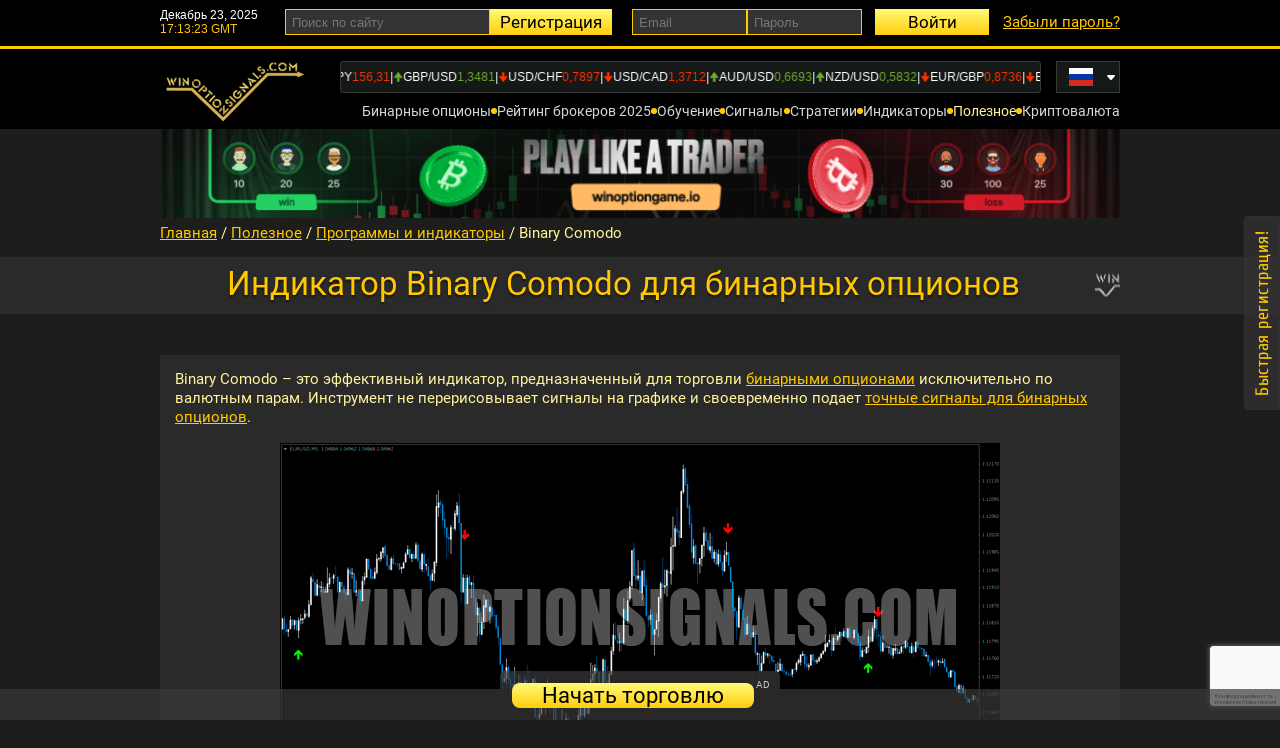

--- FILE ---
content_type: text/html; charset=UTF-8
request_url: https://www.winoptioncrypto.com/indikator-binary-comodo
body_size: 19650
content:
<!DOCTYPE html>
<html
    lang="ru">
<head>
    <meta name="format-detection" content="telephone=no">
    <meta name="viewport" content="width=device-width, initial-scale=1.0">
    <meta http-equiv="Content-Type" content="text/html; charset=utf-8">

    <title>Binary Comodo индикатор для бинарных опционов: скачать, обзор, отзывы</title>
<meta name="Description" content="Binary Comodo – один из самых эффективных индикаторов без перерисовки для торговли на бинарных опционах. Краткий обзор индикатора, отзывы и ссылка на скачивание инструмента – в нашей статье.">

<meta name="referrer" content="origin-when-cross-origin">



<meta property="og:title" content="Индикатор Binary Comodo для бинарных опционов">
<meta property="og:description" content="Binary Comodo для торговли по валютным парам на бинарных опционах не перерисовывает график и показывает оптимальные точки для открытия сделки зелеными и красными стрелками.">
<meta property="og:url" content="https://www.winoptioncrypto.com/indikator-binary-comodo">
    <meta property="og:image" content="/storage/content/socials-368-indikator-binary-comodo.jpg">
    <link rel="image_src" href="/storage/content/socials-368-indikator-binary-comodo.jpg">

    <link rel="apple-touch-icon" sizes="57x57" href="/assets/images/apple-icon-57x57.png">
    <link rel="apple-touch-icon" sizes="60x60" href="/assets/images/apple-icon-60x60.png">
    <link rel="apple-touch-icon" sizes="72x72" href="/assets/images/apple-icon-72x72.png">
    <link rel="apple-touch-icon" sizes="76x76" href="/assets/images/apple-icon-76x76.png">
    <link rel="apple-touch-icon" sizes="114x114" href="/assets/images/apple-icon-114x114.png">
    <link rel="apple-touch-icon" sizes="120x120" href="/assets/images/apple-icon-120x120.png">
    <link rel="apple-touch-icon" sizes="144x144" href="/assets/images/apple-icon-144x144.png">
    <link rel="apple-touch-icon" sizes="152x152" href="/assets/images/apple-icon-152x152.png">
    <link rel="apple-touch-icon" sizes="180x180" href="/assets/images/apple-icon-180x180.png">
    <link rel="icon" type="image/png" sizes="192x192" href="/assets/images/android-icon-192x192.png">
    <link rel="icon" type="image/png" sizes="32x32" href="/assets/images/favicon-32x32.png">
    <link rel="icon" type="image/png" sizes="96x96" href="/assets/images/favicon-96x96.png">
    <link rel="icon" type="image/png" sizes="16x16" href="/assets/images/favicon-16x16.png">
    <link rel="manifest" href="/assets/manifest.json">
    <meta name="msapplication-TileColor" content="#000000">
    <meta name="msapplication-TileImage" content="assets/images/ms-icon-144x144.png">
    <meta name="theme-color" content="#000000">
    <link rel="preload" href="/assets/fonts/roboto-100.woff2" as="font" type="font/woff2" crossorigin="">
    <link rel="preload" href="/assets/fonts/roboto-300.woff2" as="font" type="font/woff2" crossorigin="">
    <link rel="preload" href="/assets/fonts/roboto-400.woff2" as="font" type="font/woff2" crossorigin="">
    <link rel="preload" href="/assets/fonts/roboto-500.woff2" as="font" type="font/woff2" crossorigin="">
    <link rel="preload" href="/assets/fonts/roboto-700.woff2" as="font" type="font/woff2" crossorigin="">
    <link rel="preload" href="/assets/fonts/roboto-900.woff2" as="font" type="font/woff2" crossorigin="">

    
    <link rel="preload" as="style" href="/build/assets/common-0594693f.css" /><link rel="stylesheet" href="/build/assets/common-0594693f.css" />                
        <link rel="preload" as="style" href="/build/assets/quick-registration-79e51271.css" /><link rel="stylesheet" href="/build/assets/quick-registration-79e51271.css" />        
        <link rel="preload" as="style" href="/build/assets/forms-761b9dc2.css" /><link rel="stylesheet" href="/build/assets/forms-761b9dc2.css" />        
    <link rel="preload" as="style" href="/build/assets/bcms-9d88c4c9.css" /><link rel="stylesheet" href="/build/assets/bcms-9d88c4c9.css" />
            
        <link rel="preload" as="style" href="/build/assets/comments-c54b3a23.css" /><link rel="stylesheet" href="/build/assets/comments-c54b3a23.css" />        
        <link rel="preload" as="style" href="/build/assets/rating-stars-c47715f9.css" /><link rel="stylesheet" href="/build/assets/rating-stars-c47715f9.css" />
        
        <link rel="preload" as="style" href="/build/assets/comments-c137aec9.css" /><link rel="stylesheet" href="/build/assets/comments-c137aec9.css" />
            
            <link rel="preload" as="style" href="/build/assets/basicLightbox.min-b3ce9496.css" /><link rel="preload" as="style" href="/build/assets/popup-38d342d3.css" /><link rel="stylesheet" href="/build/assets/basicLightbox.min-b3ce9496.css" /><link rel="stylesheet" href="/build/assets/popup-38d342d3.css" />                    <link rel="preload" as="style" href="/build/assets/timer-28181b00.css" /><link rel="stylesheet" href="/build/assets/timer-28181b00.css" />    
                        <meta content="4f75da7025ed9919" name="yandex-verification" />
<meta content="7e56b0f08b4d481d" name="yandex-verification" />
<meta content="KA6pbr4o7MFsffJntSy2Q2lnFk34b3vSvxwoCSMKseM" name="google-site-verification" />
<meta name="google-site-verification" content="9Yu1ptCHC3hl1DZGtgJ34erj81TbIqmMUZt_gUqpqL8" />
<meta content="9Yu1ptCHC3hl1DZGtgJ34erj81TbIqmMUZt_gUqpqL8" name="google-site-verification" />
<meta name="mailru-domain" content="V8nA53uiXaXp1YV5" />
<meta name="yandex-verification" content="aa1179ec0205ca34" />
<meta name="google-site-verification" content="KA6pbr4o7MFsffJntSy2Q2lnFk34b3vSvxwoCSMKseM" />
<meta name="AMarkets" content="9I4VV">
<meta name="mailru-verification" content="c84e869a4628e99a" />
<meta name="pocketoption-code" content="sfuEtLcMgDfKNm">
<script charset="UTF-8" src="//web.webpushs.com/js/push/5de8fe748f4fb5dde40a121229d7e48d_1.js" async></script>
            
    
        <link rel="alternate" hreflang="ru" href="https://www.winoptioncrypto.com/indikator-binary-comodo"/>
    <link rel="alternate" hreflang="en" href="https://www.winoptioncrypto.com/en/binary-comodo"/>
    <link rel="alternate" hreflang="es" href="https://www.winoptioncrypto.com/es"/>
<link rel="alternate" hreflang="x-default" href="https://www.winoptioncrypto.com/indikator-binary-comodo"/>
    <link rel="canonical" href="https://www.winoptioncrypto.com/indikator-binary-comodo"/>

    
</head>
<body>
<header class="header">
    <div class="header__top header-top">
        <div class="header-top__container">
            <div class="header-top__time time">
                <div class="time__date"></div>
                <div class="time__time"></div>
            </div>
            <form class="header-top__search search" data-action="/search" method="post" data-callback="search"
                  data-resetform="noreset" autocomplete="off">
                <input type="hidden" name="_token" value="jcXkNfHAvk6MUYygMOLIfe0dd5e1lKf3CRvtlnOp" autocomplete="off">                <input class="search__field form-field _small allowcopy" type="text" name="query"
                       placeholder="Поиск по сайту">
                <!-- <ul class="search__result _show"> - показать результаты -->
                <ul class="search__result search__result-top"></ul>
            </form>
                                        <form class="header-top__auth auth"
                      data-action="https://www.winoptioncrypto.com/login" method="post"
                      data-callback="login">
                    <input type="hidden" name="_token" value="jcXkNfHAvk6MUYygMOLIfe0dd5e1lKf3CRvtlnOp" autocomplete="off">                    <a href="https://www.winoptioncrypto.com/ru/register"
                       class="auth__register btn _small">Регистрация</a>
                    <div class="auth__fields">
                        <input class="auth__field form-field _small allowcopy" type="email" name="email"
                               
                               required  autocomplete="username"
                               placeholder="Email">
                        <input class="auth__field form-field _small allowcopy" type="password" name="password" required
                               autocomplete="current-password" placeholder="Пароль">
                    </div>
                    <button class="auth__login btn _small" type="submit">Войти</button>
                    <a class="auth__forgot"
                       href="https://www.winoptioncrypto.com/ru/forgot-password">Забыли пароль?</a>
                </form>
                    </div>
    </div>
    <div class="header__bottom header-bottom">
        <div class="header-bottom__container">
            <div class="header-bottom__content">
                <a class="header-bottom__logo"
                    href="/" >
                    <img src="/assets/images/logo.png" alt="WinOptionSignals">
                </a>
                <div class="header-bottom__rates rates">
                    <div class="rates__list" id="informer"></div>
                    <div class="fixed_search_reg">
                        <form class="header-bottom__search search" data-action="/search" method="post"
                              data-callback="search"
                              data-resetform="noreset" autocomplete="off">
                            <input type="hidden" name="_token" value="jcXkNfHAvk6MUYygMOLIfe0dd5e1lKf3CRvtlnOp" autocomplete="off">                            <input class="search__field form-field _small allowcopy" type="text" name="query"
                                   placeholder="Поиск по сайту">
                            <ul class="search__result search__result-bottom"></ul>
                        </form>
                                                    <a href="https://www.winoptioncrypto.com/ru/register"
                               class="auth__register btn _small">Регистрация</a>
                                            </div>
                </div>
                <form class="header-bottom__search search" data-action="/search" method="post"
                      data-callback="search"
                      data-resetform="noreset" autocomplete="off">
                    <input type="hidden" name="_token" value="jcXkNfHAvk6MUYygMOLIfe0dd5e1lKf3CRvtlnOp" autocomplete="off">                    <input class="search__field form-field _small allowcopy" type="text" name="query"
                           placeholder="Поиск по сайту">
                    <ul class="search__result search__result-bottom2"></ul>
                </form>
                <div class="header-bottom__lang lang">
            <button class="lang__current" type="button" aria-label="Russian">
            <img src="/assets/images/flags/ru.svg" alt="Russian" width="24" height="18">
        </button>
                                    <div class="lang__list">
                    <div class="lang__link" aria-label="Russian">
                <img src="/assets/images/flags/ru.svg" alt="Russian" width="24"
                     height="18">
            </div>
                                                                                            <a class="lang__link"
                   href="https://www.winoptioncrypto.com/en/binary-comodo"
                   aria-label="English">
                                            <img
                            src="/storage/websitelanguage/us_648c829e6a6ed.svg"
                            alt="English" width="24" height="18" />
                                    </a>
                                                <a class="lang__link"
                   href="https://www.winoptioncrypto.com/es"
                   aria-label="Spanish">
                                            <img
                            src="/storage/websitelanguage/es_648c82b6061e4.svg"
                            alt="Spanish" width="24" height="18" />
                                    </a>
                        </div>
</div>
                <nav class="header-bottom__nav nav">
                    <button class="nav__burger" type="button" aria-label="Open nav">
                        <span></span>
                    </button>
                    <div class="nav__list">
                                                                                                                                                                        <div class="nav__item">
                                    <div class="nav__content">
                                                                                <a class="nav__link "
                                            href="https://www.winoptioncrypto.com/chto-takoe-binarnye-opciony"
                                            >Бинарные опционы</a>
                                                                            </div>
                                                                    </div>
                                                                                                                                                <div class="nav__item">
                                    <div class="nav__content">
                                                                                <a class="nav__link "
                                            href="https://www.winoptioncrypto.com/rejting_brokerov"
                                            >Рейтинг брокеров 2025</a>
                                                                                    <button class="nav__btn" type="button" aria-label="Expand dropdown menu">
                                                <svg xmlns="http://www.w3.org/2000/svg" viewbox="0 0 448 512"
                                                     fill="currentColor">
                                                    <path
                                                        d="M201.4 342.6c12.5 12.5 32.8 12.5 45.3 0l160-160c12.5-12.5 12.5-32.8 0-45.3s-32.8-12.5-45.3 0L224 274.7 86.6 137.4c-12.5-12.5-32.8-12.5-45.3 0s-12.5 32.8 0 45.3l160 160z"></path>
                                                </svg>
                                            </button>
                                                                            </div>
                                                                            <div class="nav__sub nav-sub">
                                                                                            <div class="nav-sub__item">
                                                                                                        <a class="nav-sub__link "
                                                                                                               href="https://www.winoptioncrypto.com/brokers"
                                                        >Рейтинг брокеров бинарных опционов</a>
                                                </div>
                                                                                            <div class="nav-sub__item">
                                                                                                        <a class="nav-sub__link "
                                                                                                               href="https://www.winoptioncrypto.com/rejting-binarnyh-brokerov-s-minimalnym-depozitom"
                                                        >Рейтинг бинарных брокеров с минимальным депозитом</a>
                                                </div>
                                                                                            <div class="nav-sub__item">
                                                                                                        <a class="nav-sub__link "
                                                                                                               href="https://www.winoptioncrypto.com/rejting-brokerov-binarnyh-opcionov-po-nadyozhnosti"
                                                        >Рейтинг брокеров бинарных опционов по надёжности</a>
                                                </div>
                                                                                            <div class="nav-sub__item">
                                                                                                        <a class="nav-sub__link "
                                                                                                               href="https://www.winoptioncrypto.com/brokers"
                                                        >Рейтинг честных брокеров бинарных опционов</a>
                                                </div>
                                                                                            <div class="nav-sub__item">
                                                                                                        <a class="nav-sub__link "
                                                                                                               href="https://www.winoptioncrypto.com/rejting-kripto-brokerov"
                                                        >Рейтинг крипто брокеров</a>
                                                </div>
                                                                                            <div class="nav-sub__item">
                                                                                                        <a class="nav-sub__link "
                                                                                                               href="https://www.winoptioncrypto.com/forex_brokers"
                                                        >Рейтинг Форекс брокеров</a>
                                                </div>
                                                                                            <div class="nav-sub__item">
                                                                                                        <a class="nav-sub__link "
                                                                                                               href="https://www.winoptioncrypto.com/obzor-brokera-pocketoption"
                                                        >Брокер Pocket Option: отзывы</a>
                                                </div>
                                                                                            <div class="nav-sub__item">
                                                                                                        <a class="nav-sub__link "
                                                                                                               href="https://www.winoptioncrypto.com/obzor-brokera-quotex"
                                                        >Брокер Quotex: отзывы</a>
                                                </div>
                                                                                            <div class="nav-sub__item">
                                                                                                        <a class="nav-sub__link "
                                                                                                               href="https://www.winoptioncrypto.com/obzor-brokera-binarium"
                                                        >Брокер Binarium: отзывы</a>
                                                </div>
                                                                                    </div>
                                                                    </div>
                                                                                                                                                <div class="nav__item">
                                    <div class="nav__content">
                                                                                <a class="nav__link "
                                            href="https://www.winoptioncrypto.com/obuchenie-torgovle-binarnymi-opcionami"
                                            >Обучение</a>
                                                                            </div>
                                                                    </div>
                                                                                                                                                <div class="nav__item">
                                    <div class="nav__content">
                                                                                <a class="nav__link "
                                            href="https://www.winoptioncrypto.com/signaly-binarnyh-opcionov"
                                            >Сигналы</a>
                                                                                    <button class="nav__btn" type="button" aria-label="Expand dropdown menu">
                                                <svg xmlns="http://www.w3.org/2000/svg" viewbox="0 0 448 512"
                                                     fill="currentColor">
                                                    <path
                                                        d="M201.4 342.6c12.5 12.5 32.8 12.5 45.3 0l160-160c12.5-12.5 12.5-32.8 0-45.3s-32.8-12.5-45.3 0L224 274.7 86.6 137.4c-12.5-12.5-32.8-12.5-45.3 0s-12.5 32.8 0 45.3l160 160z"></path>
                                                </svg>
                                            </button>
                                                                            </div>
                                                                            <div class="nav__sub nav-sub">
                                                                                            <div class="nav-sub__item">
                                                                                                        <a class="nav-sub__link "
                                                                                                               href="https://www.winoptioncrypto.com/free-signals-online"
                                                        >Бесплатные сигналы онлайн</a>
                                                </div>
                                                                                            <div class="nav-sub__item">
                                                                                                        <a class="nav-sub__link "
                                                                                                               href="https://www.winoptioncrypto.com/graficheskij-analiz-onlajn"
                                                        >Графический анализ онлайн</a>
                                                </div>
                                                                                    </div>
                                                                    </div>
                                                                                                                                                <div class="nav__item">
                                    <div class="nav__content">
                                                                                <a class="nav__link "
                                            href="https://www.winoptioncrypto.com/strategii-binarnyh-opcionov"
                                            >Стратегии</a>
                                                                            </div>
                                                                    </div>
                                                                                                                                                <div class="nav__item">
                                    <div class="nav__content">
                                                                                <a class="nav__link "
                                            href="https://www.winoptioncrypto.com/indikatory-binarnyh-opcionov"
                                            >Индикаторы</a>
                                                                            </div>
                                                                    </div>
                                                                                                                                                                                                    <div class="nav__item">
                                    <div class="nav__content">
                                                                                <a class="nav__link _active"
                                            href="https://www.winoptioncrypto.com/v-pomocsh-trejderu"
                                            >Полезное</a>
                                                                                    <button class="nav__btn" type="button" aria-label="Expand dropdown menu">
                                                <svg xmlns="http://www.w3.org/2000/svg" viewbox="0 0 448 512"
                                                     fill="currentColor">
                                                    <path
                                                        d="M201.4 342.6c12.5 12.5 32.8 12.5 45.3 0l160-160c12.5-12.5 12.5-32.8 0-45.3s-32.8-12.5-45.3 0L224 274.7 86.6 137.4c-12.5-12.5-32.8-12.5-45.3 0s-12.5 32.8 0 45.3l160 160z"></path>
                                                </svg>
                                            </button>
                                                                            </div>
                                                                            <div class="nav__sub nav-sub">
                                                                                            <div class="nav-sub__item">
                                                                                                        <a class="nav-sub__link "
                                                                                                               href="https://www.winoptioncrypto.com/indikatory-binarnyh-opcionov"
                                                        >Программы и индикаторы</a>
                                                </div>
                                                                                            <div class="nav-sub__item">
                                                                                                        <a class="nav-sub__link "
                                                                                                               href="https://www.winoptioncrypto.com/strategii-binarnyh-opcionov"
                                                        >Стратегии торговли опционами</a>
                                                </div>
                                                                                            <div class="nav-sub__item">
                                                                                                        <a class="nav-sub__link "
                                                                                                               href="https://www.winoptioncrypto.com/brokers"
                                                        >Рейтинг брокеров бинарных опционов</a>
                                                </div>
                                                                                            <div class="nav-sub__item">
                                                                                                        <a class="nav-sub__link "
                                                                                                               href="https://www.winoptioncrypto.com/obuchenie-torgovle-binarnymi-opcionami"
                                                        >Пошаговое обучение бинарным опционам</a>
                                                </div>
                                                                                            <div class="nav-sub__item">
                                                                                                        <a class="nav-sub__link "
                                                                                                               href="https://www.winoptioncrypto.com/articles"
                                                        >Полезные статьи о бинарных опционах</a>
                                                </div>
                                                                                            <div class="nav-sub__item">
                                                                                                        <a class="nav-sub__link "
                                                                                                               href="https://www.winoptioncrypto.com/obzory-brokerov"
                                                        >Обзоры брокеров</a>
                                                </div>
                                                                                            <div class="nav-sub__item">
                                                                                                        <a class="nav-sub__link "
                                                                                                               href="https://www.winoptioncrypto.com/kalkulyator-martyngejla"
                                                        >Калькулятор Мартингейла</a>
                                                </div>
                                                                                            <div class="nav-sub__item">
                                                                                                        <a class="nav-sub__link "
                                                                                                               href="https://www.winoptioncrypto.com/antimartingejl-kalkulyator"
                                                        >Калькулятор АнтиМартингейла</a>
                                                </div>
                                                                                            <div class="nav-sub__item">
                                                                                                        <a class="nav-sub__link "
                                                                                                               href="https://www.winoptioncrypto.com/books"
                                                        >Книги по трейдингу</a>
                                                </div>
                                                                                            <div class="nav-sub__item">
                                                                                                        <a class="nav-sub__link "
                                                                                                               href="https://www.winoptioncrypto.com/video"
                                                        >Обучающие видео</a>
                                                </div>
                                                                                            <div class="nav-sub__item">
                                                                                                        <a class="nav-sub__link "
                                                                                                               href="https://www.winoptioncrypto.com/zhivoj-grafik"
                                                        >Живой график</a>
                                                </div>
                                                                                            <div class="nav-sub__item">
                                                                                                        <a class="nav-sub__link "
                                                                                                               href="https://www.winoptioncrypto.com/vremya-torgovyh-sessij"
                                                        >Время торговых сессий</a>
                                                </div>
                                                                                            <div class="nav-sub__item">
                                                                                                        <a class="nav-sub__link "
                                                                                                               href="https://www.winoptioncrypto.com/ekonomicheskij-kalendar"
                                                        >Экономический календарь</a>
                                                </div>
                                                                                            <div class="nav-sub__item">
                                                                                                        <a class="nav-sub__link "
                                                                                                               href="https://www.winoptioncrypto.com/finansovoe-tv"
                                                        >Финансовое TV</a>
                                                </div>
                                                                                            <div class="nav-sub__item">
                                                                                                        <a class="nav-sub__link "
                                                                                                               href="https://www.winoptioncrypto.com/partners"
                                                        >Партнерская программа</a>
                                                </div>
                                                                                            <div class="nav-sub__item">
                                                                                                        <a class="nav-sub__link "
                                                                                                               href="https://www.winoptioncrypto.com/news"
                                                        >Новости</a>
                                                </div>
                                                                                            <div class="nav-sub__item">
                                                                                                        <a class="nav-sub__link "
                                                                                                               href="https://www.winoptioncrypto.com/forum_binarnyh_opcionov"
                                                        >Форум</a>
                                                </div>
                                                                                    </div>
                                                                    </div>
                                                                                                                                                <div class="nav__item">
                                    <div class="nav__content">
                                                                                <a class="nav__link "
                                            href="https://www.winoptioncrypto.com/kriptovalyuta"
                                            >Криптовалюта</a>
                                                                                    <button class="nav__btn" type="button" aria-label="Expand dropdown menu">
                                                <svg xmlns="http://www.w3.org/2000/svg" viewbox="0 0 448 512"
                                                     fill="currentColor">
                                                    <path
                                                        d="M201.4 342.6c12.5 12.5 32.8 12.5 45.3 0l160-160c12.5-12.5 12.5-32.8 0-45.3s-32.8-12.5-45.3 0L224 274.7 86.6 137.4c-12.5-12.5-32.8-12.5-45.3 0s-12.5 32.8 0 45.3l160 160z"></path>
                                                </svg>
                                            </button>
                                                                            </div>
                                                                            <div class="nav__sub nav-sub">
                                                                                            <div class="nav-sub__item">
                                                                                                        <a class="nav-sub__link "
                                                                                                               href="https://www.winoptioncrypto.com/poleznye-stati-o-kriptovalyutah"
                                                        >Полезные статьи о криптовалютах</a>
                                                </div>
                                                                                            <div class="nav-sub__item">
                                                                                                        <a class="nav-sub__link "
                                                                                                               href="https://www.winoptioncrypto.com/dinamika-kriptovalyut"
                                                        >Динамика криптовалют</a>
                                                </div>
                                                                                            <div class="nav-sub__item">
                                                                                                        <a class="nav-sub__link "
                                                                                                               href="https://www.winoptioncrypto.com/rejting-kriptovalyut"
                                                        >Рейтинг криптовалют</a>
                                                </div>
                                                                                            <div class="nav-sub__item">
                                                                                                        <a class="nav-sub__link "
                                                                                                               href="https://www.winoptioncrypto.com/kursy-kriptovalyut"
                                                        >Курсы криптовалют</a>
                                                </div>
                                                                                            <div class="nav-sub__item">
                                                                                                        <a class="nav-sub__link "
                                                                                                               href="https://www.winoptioncrypto.com/kurs-bitcoin"
                                                        >Курс Bitcoin</a>
                                                </div>
                                                                                            <div class="nav-sub__item">
                                                                                                        <a class="nav-sub__link "
                                                                                                               href="https://www.winoptioncrypto.com/novosti-kriptovalyut"
                                                        >Новости криптовалют</a>
                                                </div>
                                                                                            <div class="nav-sub__item">
                                                                                                        <a class="nav-sub__link "
                                                                                                               href="https://www.winoptioncrypto.com/zhivoj-grafik-kriptovalyut"
                                                        >Живой график криптовалют</a>
                                                </div>
                                                                                            <div class="nav-sub__item">
                                                                                                        <a class="nav-sub__link "
                                                                                                               href="https://www.winoptioncrypto.com/analiz-kriptovalyut"
                                                        >Анализ криптовалют</a>
                                                </div>
                                                                                            <div class="nav-sub__item">
                                                                                                        <a class="nav-sub__link "
                                                                                                               href="https://www.winoptioncrypto.com/birzhi-kriptovalyut"
                                                        >Биржи криптовалют</a>
                                                </div>
                                                                                    </div>
                                                                    </div>
                                                                                                                                                                                                                                                                                        </div>
                </nav>
            </div>
        </div>
    </div>
</header>
            <a href="/winoptiongame" title="WinOptionGame"         id="timer-link" style="text-align: center">
                        <picture>
                <source
                    srcset="/storage/timer/wingame970_66b38996d0268.gif"
                    media="(max-width:768px)">
                <img src="/storage/timer/wingame970_66b38996d0268.gif" alt="WinOptionGame">
            </picture>
                                </a>
        <main class="main">
        <div class="breadcrumbs">
    <div class="breadcrumbs__container">
                <a class="breadcrumbs__link" href="/">Главная</a>
                                                                                        <div class="breadcrumbs__divider">/</div>
                <a class="breadcrumbs__link"
                    href="https://www.winoptioncrypto.com/v-pomocsh-trejderu"
                    >Полезное</a>
                                                                                <div class="breadcrumbs__divider">/</div>
                <a class="breadcrumbs__link"
                    href="https://www.winoptioncrypto.com/indikatory-binarnyh-opcionov"
                    >Программы и индикаторы</a>
                            <div class="breadcrumbs__divider">/</div>
        <span class="breadcrumbs__link" href="#">Binary Comodo</span>
    </div>
</div>

        <div class="page-header">
            <div class="page-header__container">
                <div class="page-header__title">
                    <h1>Индикатор Binary Comodo для бинарных опционов</h1>
                </div>
            </div>
        </div>
                <div class="mixed page-content">
            <div class="mixed__container">
                <div class="mixed__content inner-content">
                    <div class="text">
                                                                                                            <p>Binary Comodo &ndash; это эффективный индикатор, предназначенный для торговли <a href="/chto-takoe-binarnye-opciony">бинарными опционами</a>&nbsp;исключительно по валютным парам. Инструмент не перерисовывает сигналы на графике и своевременно подает <a href="/">точные сигналы для бинарных опционов</a>.</p>

<p style="text-align: center;"><img alt="График с индикатором Binary Comodo" src="/userfiles/image/indicators/binary-comodo/binary-comodo-1.jpg" /></p>

<p>В основе Binary Comodo лежат 3 технических индикатора. На графике этот инструмент показывает оптимальные точки для открытия сделки зелеными и красными стрелками, направленными соответственно вверх и вниз.</p>

<p>Binary Comodo поддерживается <a href="/binary_options_programs">MetaTrader 4</a>. Этот технический инструмент подходит для торговли любыми валютными парами. Предпочтительнее использовать данный индикатор во время работы американской валютной сессии, открывая сделки 15-минутным периодом экспирации.</p>

<p>Инструкция по установке индикаторов в MetaTrader 4:</p>

<p style="text-align: center;"><iframe allowfullscreen="" frameborder="0" height="315"  scrolling="no" src="https://www.youtube.com/embed/w5GBXfHvX64" width="560"></iframe></p>

<h2>Правила торговли по индикатору для бинарных опционов&nbsp;Binary Comodo</h2>

<p><a href="/strategii-binarnyh-opcionov">Стратегия торговли бинарными опционами</a> с использованием индикатора Binary Comodo сводится к двум простым правилам:</p>

<ol>
	<li>Открывать сделку на продажу (опцион PUT)&nbsp;на следующей свече, появившейся после красной стрелки, которая направлена вниз.</li>
	<li>Выставлять ордер на покупку актива (опцион CALL) на следующей свече, идущей за зеленой стрелкой.</li>
</ol>

<p style="text-align: center;"><img alt="Сигналы Binary Comodo" src="/userfiles/image/indicators/binary-comodo/binary-comodo-2.jpg" /></p>

<p>Индикатор отличается высокой эффективностью, давая в среднем не более 25% ложных сигналов. Благодаря простоте работы с инструментом Binary Comodo подходит как начинающим, так и опытным трейдерам. Используя этот индикатор, можно выстроить прибыльную и долгосрочную стратегию на бинарных опционах.</p>

<p>Во время торговли на рынке рекомендуется соблюдать следующее правило: не открывать сделки за полчаса до и спустя 30 минут после выхода важных новостей, которые влияют на валютные курсы. (Смотрите <a href="/ekonomicheskij-kalendar">экономический календарь</a>)</p>

<h3 style="text-align: center;">&nbsp;Скачать индикатор Binary Comodo</h3>

<p style="text-align: center;"><a class="button" href="/userfiles/indicators/Binary%20comodo.rar">Скачать</a></p>

<p style="text-align: center;"><em>Не можете разобраться как работает эта стратегия или индикатор? Напишите об этом в комментариях к этой статье, а так же подпишитесь на наш <a href="https://www.youtube.com/channel/UCDnDuyWh-BoK0qilrqQCSuw/featured?view_as=subscriber" target="_blank">YouTube канал WinOptionCrypto</a>, где мы обязательно разберем все ваши вопросы на видео.</em></p>

<p><p style="text-align: center;"><a href="https://winoption.click/goto/binarium" target="_blank"><img alt="binarium" src="/userfiles/image/binarium/55.gif" /></a></p></p>

<h3>Смотрите также:</h3>

<ul>
	<li><a href="/free-signals-online">Бесплатные онлайн сигналы для бинарных опционов</a></li>
	<li><a href="/brokers">Рейтинг брокеров бинарных опционов</a></li>
	<li><a href="/zhivoj-grafik">Живой график для бинарных опционов</a></li>
	<li><a href="/books">Книги по трейдингу</a></li>
</ul>

<p><script charset="utf-8" type="text/javascript" src="https://static.yandex.net/yobject/v2/_/loader.js"></script><script>ya.yobject.load(document.body);</script></p>
                                            </div>

                                                            <!--
Если требуется отключить возможность оценить статью
<div class="rating-stars _disabled">
-->
                                            <div class="rating-stars">
                            <div class="rating-stars__title">Оценить:</div>
                            <div class="rating-stars__content">
                                                                <div class="rating-stars__group">
                                    <form method="post" data-action="/rate" id="rate">
                                        <input type="hidden" name="_token" value="jcXkNfHAvk6MUYygMOLIfe0dd5e1lKf3CRvtlnOp" autocomplete="off">                                        <div class="rel">
                                            <div class="error errorBcms" id="rating_error" style="display: none"></div>
                                        </div>
                                        <input type="hidden" name="page_id" value="1743">
                                        <input disabled checked class="rating-stars__input _none" name="rating-stars"
                                               id="rating-stars-none" value="0" type="radio">
                                        <label aria-label="1 star" class="rating-stars__label" for="rating-stars-1">
                                            <svg class="rating-stars__icon" id="rating-star-icon-1"
                                                 xmlns="http://www.w3.org/2000/svg"
                                                 height="1em" viewbox="0 0 576 512" fill="currentColor">
                                                <path
                                                    d="M316.9 18C311.6 7 300.4 0 288.1 0s-23.4 7-28.8 18L195 150.3 51.4 171.5c-12 1.8-22 10.2-25.7 21.7s-.7 24.2 7.9 32.7L137.8 329 113.2 474.7c-2 12 3 24.2 12.9 31.3s23 8 33.8 2.3l128.3-68.5 128.3 68.5c10.8 5.7 23.9 4.9 33.8-2.3s14.9-19.3 12.9-31.3L438.5 329 542.7 225.9c8.6-8.5 11.7-21.2 7.9-32.7s-13.7-19.9-25.7-21.7L381.2 150.3 316.9 18z"></path>
                                            </svg>
                                        </label>
                                        <input checked class="rating-stars__input" name="rating-stars"
                                               id="rating-stars-1"
                                               value="1" type="radio">
                                        <label aria-label="2 star" class="rating-stars__label" for="rating-stars-2">
                                            <svg class="rating-stars__icon" id="rating-star-icon-2"
                                                 xmlns="http://www.w3.org/2000/svg"
                                                 height="1em" viewbox="0 0 576 512" fill="currentColor">
                                                <path
                                                    d="M316.9 18C311.6 7 300.4 0 288.1 0s-23.4 7-28.8 18L195 150.3 51.4 171.5c-12 1.8-22 10.2-25.7 21.7s-.7 24.2 7.9 32.7L137.8 329 113.2 474.7c-2 12 3 24.2 12.9 31.3s23 8 33.8 2.3l128.3-68.5 128.3 68.5c10.8 5.7 23.9 4.9 33.8-2.3s14.9-19.3 12.9-31.3L438.5 329 542.7 225.9c8.6-8.5 11.7-21.2 7.9-32.7s-13.7-19.9-25.7-21.7L381.2 150.3 316.9 18z"></path>
                                            </svg>
                                        </label>
                                        <input  checked  class="rating-stars__input"
                                               name="rating-stars" id="rating-stars-2"
                                               value="2" type="radio">
                                        <label aria-label="3 star" class="rating-stars__label" for="rating-stars-3">
                                            <svg class="rating-stars__icon" id="rating-star-icon-3"
                                                 xmlns="http://www.w3.org/2000/svg"
                                                 height="1em" viewbox="0 0 576 512" fill="currentColor">
                                                <path
                                                    d="M316.9 18C311.6 7 300.4 0 288.1 0s-23.4 7-28.8 18L195 150.3 51.4 171.5c-12 1.8-22 10.2-25.7 21.7s-.7 24.2 7.9 32.7L137.8 329 113.2 474.7c-2 12 3 24.2 12.9 31.3s23 8 33.8 2.3l128.3-68.5 128.3 68.5c10.8 5.7 23.9 4.9 33.8-2.3s14.9-19.3 12.9-31.3L438.5 329 542.7 225.9c8.6-8.5 11.7-21.2 7.9-32.7s-13.7-19.9-25.7-21.7L381.2 150.3 316.9 18z"></path>
                                            </svg>
                                        </label>
                                        <input  checked  class="rating-stars__input"
                                               name="rating-stars" id="rating-stars-3"
                                               value="3" type="radio">
                                        <label aria-label="4 star" class="rating-stars__label" for="rating-stars-4">
                                            <svg class="rating-stars__icon" id="rating-star-icon-4"
                                                 xmlns="http://www.w3.org/2000/svg"
                                                 height="1em" viewbox="0 0 576 512" fill="currentColor">
                                                <path
                                                    d="M316.9 18C311.6 7 300.4 0 288.1 0s-23.4 7-28.8 18L195 150.3 51.4 171.5c-12 1.8-22 10.2-25.7 21.7s-.7 24.2 7.9 32.7L137.8 329 113.2 474.7c-2 12 3 24.2 12.9 31.3s23 8 33.8 2.3l128.3-68.5 128.3 68.5c10.8 5.7 23.9 4.9 33.8-2.3s14.9-19.3 12.9-31.3L438.5 329 542.7 225.9c8.6-8.5 11.7-21.2 7.9-32.7s-13.7-19.9-25.7-21.7L381.2 150.3 316.9 18z"></path>
                                            </svg>
                                        </label>
                                        <input  checked  class="rating-stars__input"
                                               name="rating-stars" id="rating-stars-4"
                                               value="4" type="radio">
                                        <label aria-label="5 star" class="rating-stars__label" for="rating-stars-5">
                                            <svg class="rating-stars__icon" id="rating-star-icon-5"
                                                 xmlns="http://www.w3.org/2000/svg"
                                                 height="1em" viewbox="0 0 576 512" fill="currentColor">
                                                <path
                                                    d="M316.9 18C311.6 7 300.4 0 288.1 0s-23.4 7-28.8 18L195 150.3 51.4 171.5c-12 1.8-22 10.2-25.7 21.7s-.7 24.2 7.9 32.7L137.8 329 113.2 474.7c-2 12 3 24.2 12.9 31.3s23 8 33.8 2.3l128.3-68.5 128.3 68.5c10.8 5.7 23.9 4.9 33.8-2.3s14.9-19.3 12.9-31.3L438.5 329 542.7 225.9c8.6-8.5 11.7-21.2 7.9-32.7s-13.7-19.9-25.7-21.7L381.2 150.3 316.9 18z"></path>
                                            </svg>
                                        </label>
                                        <input  checked  class="rating-stars__input"
                                               name="rating-stars" id="rating-stars-5"
                                               value="5" type="radio">
                                    </form>
                                </div>

                                <div class="rating-stars__current">(<span id="current-rate">5</span> /
                                    5)
                                </div>
                            </div>
                        </div>
                        <div class="success-message rate__success_message">Ваш голос учтен</div>
                    
                                            <div class="comments" id="comments">
                            <div class="comments__title">Комментарии</div>
                            <div class="comments__tabs tabs">
                                <div class="tabs__head">
                                    <button class="tabs__item btn _active" type="button">
                                        <svg xmlns="http://www.w3.org/2000/svg" viewbox="0 0 512 512"
                                             fill="currentColor">
                                            <path
                                                d="M168.2 384.9c-15-5.4-31.7-3.1-44.6 6.4c-8.2 6-22.3 14.8-39.4 22.7c5.6-14.7 9.9-31.3 11.3-49.4c1-12.9-3.3-25.7-11.8-35.5C60.4 302.8 48 272 48 240c0-79.5 83.3-160 208-160s208 80.5 208 160s-83.3 160-208 160c-31.6 0-61.3-5.5-87.8-15.1zM26.3 423.8c-1.6 2.7-3.3 5.4-5.1 8.1l-.3 .5c-1.6 2.3-3.2 4.6-4.8 6.9c-3.5 4.7-7.3 9.3-11.3 13.5c-4.6 4.6-5.9 11.4-3.4 17.4c2.5 6 8.3 9.9 14.8 9.9c5.1 0 10.2-.3 15.3-.8l.7-.1c4.4-.5 8.8-1.1 13.2-1.9c.8-.1 1.6-.3 2.4-.5c17.8-3.5 34.9-9.5 50.1-16.1c22.9-10 42.4-21.9 54.3-30.6c31.8 11.5 67 17.9 104.1 17.9c141.4 0 256-93.1 256-208S397.4 32 256 32S0 125.1 0 240c0 45.1 17.7 86.8 47.7 120.9c-1.9 24.5-11.4 46.3-21.4 62.9zM144 272a32 32 0 1 0 0-64 32 32 0 1 0 0 64zm144-32a32 32 0 1 0 -64 0 32 32 0 1 0 64 0zm80 32a32 32 0 1 0 0-64 32 32 0 1 0 0 64z"></path>
                                        </svg>
                                                                                Отзывы зарегистрированных пользователей (10)
                                    </button>
                                    <button class="tabs__item btn" type="button">
                                        <svg xmlns="http://www.w3.org/2000/svg" viewbox="0 0 448 512"
                                             fill="currentColor">
                                            <path
                                                d="M400 32H48A48 48 0 0 0 0 80v352a48 48 0 0 0 48 48h137.25V327.69h-63V256h63v-54.64c0-62.15 37-96.48 93.67-96.48 27.14 0 55.52 4.84 55.52 4.84v61h-31.27c-30.81 0-40.42 19.12-40.42 38.73V256h68.78l-11 71.69h-57.78V480H400a48 48 0 0 0 48-48V80a48 48 0 0 0-48-48z"></path>
                                        </svg>
                                        FB-отзывы
                                    </button>
                                </div>

                                
                                <div class="tabs__content">
                                    <div class="tabs__body _active">
                                                                                                                                <div class="comments-auth text">
                                                <p>Что бы оставить комментарий, необходимо <a href="/ru/register" rel="nofollow">зарегистрироваться</a> или <a href="/ru/login/?redirect=%2Findikator-binary-comodo%23comments" rel="nofollow">авторизоваться</a> под своим аккаунтом.</p>
                                            </div>
                                                                                <div class="comments-list">
                                            <div class="comments-list__item">
        <div class="comments-list__author">
            <span>                    Орехокол
                </span>
        </div>
        <div class="comments-list__content">
            <picture class="comments-list__photo">
                                    <img src="/assets/images/no-photo.png" alt="" width="104" height="104" loading="lazy">
                            </picture>
            <div class="comments-list__body">
                <div class="comments-list__comment">
                                        <div class="quote">На часовом таймфрейме 100%. ставлю 5 часов нормально пока всё. Можете в истории посмотреть тоже нормально всё показывает отличный индикатор	</div> а мартина надо использовать или ты так далеко не заходил в тестах?
                </div>
                <div
                    class="comments-list__date">18 августа 2020</div>
                                                    <a class="answer"
                       href="https://www.winoptioncrypto.com/ru/login/?redirect=%2Findikator-binary-comodo%23comments">Ответить</a>
                            </div>
        </div>
    </div>
    <div class="comments-list__item">
        <div class="comments-list__author">
            <span>                    Javlon
                </span>
        </div>
        <div class="comments-list__content">
            <picture class="comments-list__photo">
                                    <img src="/assets/images/no-photo.png" alt="" width="104" height="104" loading="lazy">
                            </picture>
            <div class="comments-list__body">
                <div class="comments-list__comment">
                                        На часовом таймфрейме 100%. ставлю 5 часов нормально пока всё.
Можете в истории посмотреть тоже нормально всё показывает отличный индикатор
                </div>
                <div
                    class="comments-list__date">17 августа 2020</div>
                                                    <a class="answer"
                       href="https://www.winoptioncrypto.com/ru/login/?redirect=%2Findikator-binary-comodo%23comments">Ответить</a>
                            </div>
        </div>
    </div>
    <div class="comments-list__item">
        <div class="comments-list__author">
            <span>                    Ирина Александрова
                </span>
        </div>
        <div class="comments-list__content">
            <picture class="comments-list__photo">
                                    <img src="/storage/user/photo-4349-testila-brala-urovni-i-brala-svoi-indyuki-i-dazhe-standartnye-tipa-stoh-makd-sam-po-sebe-.jpg" alt="Ирина Александрова"
                         width="104" height="104" loading="lazy">
                            </picture>
            <div class="comments-list__body">
                <div class="comments-list__comment">
                                        Тестила, брала уровни и брала свои индюки, и даже стандартные типа стох макд, сам по себе так себе он без подтверждения, а с другими норм можно)
                </div>
                <div
                    class="comments-list__date">30 апреля 2020</div>
                                                    <a class="answer"
                       href="https://www.winoptioncrypto.com/ru/login/?redirect=%2Findikator-binary-comodo%23comments">Ответить</a>
                            </div>
        </div>
    </div>
    <div class="comments-list__item">
        <div class="comments-list__author">
            <span>                    Кентяра
                </span>
        </div>
        <div class="comments-list__content">
            <picture class="comments-list__photo">
                                    <img src="/assets/images/no-photo.png" alt="" width="104" height="104" loading="lazy">
                            </picture>
            <div class="comments-list__body">
                <div class="comments-list__comment">
                                        <div class="quote">сигналка обычная	</div> нормальная сигналы, не рассказывай!))
                </div>
                <div
                    class="comments-list__date">07 марта 2020</div>
                                                    <a class="answer"
                       href="https://www.winoptioncrypto.com/ru/login/?redirect=%2Findikator-binary-comodo%23comments">Ответить</a>
                            </div>
        </div>
    </div>
    <div class="comments-list__item">
        <div class="comments-list__author">
            <span>                    крутой
                </span>
        </div>
        <div class="comments-list__content">
            <picture class="comments-list__photo">
                                    <img src="/storage/user/photo-4347-signalka-obychnaya.jpg" alt="крутой"
                         width="104" height="104" loading="lazy">
                            </picture>
            <div class="comments-list__body">
                <div class="comments-list__comment">
                                        сигналка обычная
                </div>
                <div
                    class="comments-list__date">21 февраля 2020</div>
                                                    <a class="answer"
                       href="https://www.winoptioncrypto.com/ru/login/?redirect=%2Findikator-binary-comodo%23comments">Ответить</a>
                            </div>
        </div>
    </div>
    <div class="comments-list__item">
        <div class="comments-list__author">
            <span>                    Endgy5
                </span>
        </div>
        <div class="comments-list__content">
            <picture class="comments-list__photo">
                                    <img src="/storage/user/photo-2322-otlichnyj-indikator-potestil-ego-ochen-ponravilsya.jpg" alt="Endgy5"
                         width="104" height="104" loading="lazy">
                            </picture>
            <div class="comments-list__body">
                <div class="comments-list__comment">
                                        Отличный индикатор, потестил его, очень понравился
                </div>
                <div
                    class="comments-list__date">01 марта 2019</div>
                                                    <a class="answer"
                       href="https://www.winoptioncrypto.com/ru/login/?redirect=%2Findikator-binary-comodo%23comments">Ответить</a>
                            </div>
        </div>
    </div>
    <div class="comments-list__item">
        <div class="comments-list__author">
            <span>                    Григорий$
                </span>
        </div>
        <div class="comments-list__content">
            <picture class="comments-list__photo">
                                    <img src="/assets/images/no-photo.png" alt="" width="104" height="104" loading="lazy">
                            </picture>
            <div class="comments-list__body">
                <div class="comments-list__comment">
                                        Как наверно и все индикаторы, надо пробовать его на разных таймфреймах, тестировать на истории и подстраивать параметры, чтобы получить лучшие результаты.
                </div>
                <div
                    class="comments-list__date">28 февраля 2019</div>
                                                    <a class="answer"
                       href="https://www.winoptioncrypto.com/ru/login/?redirect=%2Findikator-binary-comodo%23comments">Ответить</a>
                            </div>
        </div>
    </div>
    <div class="comments-list__item">
        <div class="comments-list__author">
            <span>                    Allo4ka
                </span>
        </div>
        <div class="comments-list__content">
            <picture class="comments-list__photo">
                                    <img src="/storage/user/photo-2320-binary-comodo-dovolno-tochnyj-indikator-on-daet-ne-menee-70-tochnyh-signalov-kotoryh-za-s.jpg" alt="Allo4ka"
                         width="104" height="104" loading="lazy">
                            </picture>
            <div class="comments-list__body">
                <div class="comments-list__comment">
                                        Binary Comodo - довольно точный индикатор, он дает не менее 70% точных сигналов, которых за сессию получается около 8-10 штук.
                </div>
                <div
                    class="comments-list__date">23 февраля 2019</div>
                                                    <a class="answer"
                       href="https://www.winoptioncrypto.com/ru/login/?redirect=%2Findikator-binary-comodo%23comments">Ответить</a>
                            </div>
        </div>
    </div>
    <div class="comments-list__item">
        <div class="comments-list__author">
            <span>                    alek-1975
                </span>
        </div>
        <div class="comments-list__content">
            <picture class="comments-list__photo">
                                    <img src="/assets/images/no-photo.png" alt="" width="104" height="104" loading="lazy">
                            </picture>
            <div class="comments-list__body">
                <div class="comments-list__comment">
                                        Не соглашусь с предыдущим отзывом. Если переключаться между графиками, то стрелки перерисовываются. Если оставаться на одном графике, то может он и сохраняет все сигналы.
                </div>
                <div
                    class="comments-list__date">16 февраля 2019</div>
                                                    <a class="answer"
                       href="https://www.winoptioncrypto.com/ru/login/?redirect=%2Findikator-binary-comodo%23comments">Ответить</a>
                            </div>
        </div>
    </div>
    <div class="comments-list__item">
        <div class="comments-list__author">
            <span>                    Юрий1402
                </span>
        </div>
        <div class="comments-list__content">
            <picture class="comments-list__photo">
                                    <img src="/assets/images/no-photo.png" alt="" width="104" height="104" loading="lazy">
                            </picture>
            <div class="comments-list__body">
                <div class="comments-list__comment">
                                        Я протестировал индикатор, но вместе с ним использовал другой, который 100% не перерисовывается. Результат порадовал. Comodo не перерисовывается. Из 8 сигналов 6 успешных при торговле на минутном графике.
                </div>
                <div
                    class="comments-list__date">13 февраля 2019</div>
                                                    <a class="answer"
                       href="https://www.winoptioncrypto.com/ru/login/?redirect=%2Findikator-binary-comodo%23comments">Ответить</a>
                            </div>
        </div>
    </div>
                                        </div>
                                                                                    <div class="comments-more">
                                                <form method="post" data-action="load-more-comments">
                                                    <input type="hidden" name="_token" value="jcXkNfHAvk6MUYygMOLIfe0dd5e1lKf3CRvtlnOp" autocomplete="off">                                                    <input type="hidden" name="pageid" value="1743">
                                                    <input type="hidden" name="lastsortorder"
                                                           value="2195">
                                                    <button class="comments-more__btn btn"
                                                            type="submit">Показать ещё комментариев</button>
                                                </form>
                                            </div>
                                                                            </div>
                                    <div class="tabs__body">
                                        <div class="comments-facebook">
                                            <div id="fb-root"></div>
                                            <script async defer crossorigin="anonymous" src="https://connect.facebook.net/ru_RU/sdk.js#xfbml=1&version=v9.0&appId=985447201952931" nonce="MW3Mrt8y"></script>
                                            <div class="fb-comments"
                                                 data-href="https://winoptioncrypto.com/indikator-binary-comodo"
                                                 data-numposts="20" data-width="100%"></div>
                                        </div>
                                    </div>
                                </div>
                            </div>
                        </div>
                                    </div>
            </div>
        </div>
    </main>

<footer class="footer">
    <div class="footer__container">
        <div class="footer__nav footer-nav">
                                                                                                <div class="footer-nav__item">
                        <a class="footer-nav__link "
                            href="https://www.winoptioncrypto.com/chto-takoe-binarnye-opciony"
                            >Бинарные опционы</a>
                    </div>
                                                                                                                                                                                                                                                            <div class="footer-nav__item">
                        <a class="footer-nav__link "
                            href="https://www.winoptioncrypto.com/v-pomocsh-trejderu"
                            >Полезное</a>
                    </div>
                                                                                                                <div class="footer-nav__item">
                        <a class="footer-nav__link "
                            href="https://www.winoptioncrypto.com/partners"
                            >Партнерская программа</a>
                    </div>
                                                                                    <div class="footer-nav__item">
                        <a class="footer-nav__link "
                            href="https://www.winoptioncrypto.com/contacts"
                            >Контакты</a>
                    </div>
                                                                                            </div>
        <div class="footer__middle">
            <div class="footer__base">
                <a class="footer__logo"  href="/"
                   >
                    <img src="/assets/images/logo-small.png" alt="WinOptionSignals" width="25"
                         height="25" loading="lazy">
                </a>
                <div class="footer__copyright">Copyright © 2014-2025 WinOptionSignals. All rights reserved</div>
            </div>
            <div class="footer__payments footer-payments">
                <div class="raw-html-embed"><picture class="footer-payments__item">
    <img src="/assets/images/icons/payment/webmoney.svg" alt="WebMoney" width="30" height="18" loading="lazy">
</picture>
<picture class="footer-payments__item">
    <img src="/assets/images/icons/payment/yandexmoney.svg" alt="Yandex Money" width="30" height="18" loading="lazy">
</picture>
<picture class="footer-payments__item">
    <img src="/assets/images/icons/payment/visa.svg" alt="Visa" width="30" height="18" loading="lazy">
</picture>
<picture class="footer-payments__item">
    <img src="/assets/images/icons/payment/maestro.svg" alt="Maestro" width="30" height="18" loading="lazy">
</picture>
<picture class="footer-payments__item">
    <img src="/assets/images/icons/payment/mastercard.svg" alt="MasterCard" width="30" height="18" loading="lazy">
</picture></div>
            </div>
            <div class="footer__socials">
                <a href="https://vk.com/win_option_signals" rel="nofollow" target="_blank">
                    <svg xmlns="http://www.w3.org/2000/svg" viewbox="0 0 448 512" fill="currentColor">
                        <path d="M31.4907 63.4907C0 94.9813 0 145.671 0 247.04V264.96C0 366.329 0 417.019 31.4907 448.509C62.9813 480 113.671 480 215.04 480H232.96C334.329 480 385.019 480 416.509 448.509C448 417.019 448 366.329 448 264.96V247.04C448 145.671 448 94.9813 416.509 63.4907C385.019 32 334.329 32 232.96 32H215.04C113.671 32 62.9813 32 31.4907 63.4907ZM75.6 168.267H126.747C128.427 253.76 166.133 289.973 196 297.44V168.267H244.16V242C273.653 238.827 304.64 205.227 315.093 168.267H363.253C359.313 187.435 351.46 205.583 340.186 221.579C328.913 237.574 314.461 251.071 297.733 261.227C316.41 270.499 332.907 283.63 346.132 299.751C359.357 315.873 369.01 334.618 374.453 354.747H321.44C316.555 337.262 306.614 321.61 292.865 309.754C279.117 297.899 262.173 290.368 244.16 288.107V354.747H238.373C136.267 354.747 78.0267 284.747 75.6 168.267Z"></path>
                    </svg>
                </a>
                <a href="https://www.facebook.com/Winoptionsignals" rel="nofollow" target="_blank">
                    <svg xmlns="http://www.w3.org/2000/svg" viewbox="0 0 320 512" fill="currentColor">
                        <path d="M279.14 288l14.22-92.66h-88.91v-60.13c0-25.35 12.42-50.06 52.24-50.06h40.42V6.26S260.43 0 225.36 0c-73.22 0-121.08 44.38-121.08 124.72v70.62H22.89V288h81.39v224h100.17V288z"></path>
                    </svg>
                </a>
                <a href="https://twitter.com/WinOption" rel="nofollow" target="_blank">
                    <svg xmlns="http://www.w3.org/2000/svg" viewbox="0 0 512 512" fill="currentColor">
                        <path d="M459.37 151.716c.325 4.548.325 9.097.325 13.645 0 138.72-105.583 298.558-298.558 298.558-59.452 0-114.68-17.219-161.137-47.106 8.447.974 16.568 1.299 25.34 1.299 49.055 0 94.213-16.568 130.274-44.832-46.132-.975-84.792-31.188-98.112-72.772 6.498.974 12.995 1.624 19.818 1.624 9.421 0 18.843-1.3 27.614-3.573-48.081-9.747-84.143-51.98-84.143-102.985v-1.299c13.969 7.797 30.214 12.67 47.431 13.319-28.264-18.843-46.781-51.005-46.781-87.391 0-19.492 5.197-37.36 14.294-52.954 51.655 63.675 129.3 105.258 216.365 109.807-1.624-7.797-2.599-15.918-2.599-24.04 0-57.828 46.782-104.934 104.934-104.934 30.213 0 57.502 12.67 76.67 33.137 23.715-4.548 46.456-13.32 66.599-25.34-7.798 24.366-24.366 44.833-46.132 57.827 21.117-2.273 41.584-8.122 60.426-16.243-14.292 20.791-32.161 39.308-52.628 54.253z"></path>
                    </svg>
                </a>
                <a href="https://www.instagram.com/winoptionsignals/" rel="nofollow" target="_blank">
                    <svg xmlns="http://www.w3.org/2000/svg" viewbox="0 0 448 512" fill="currentColor">
                        <path d="M224.1 141c-63.6 0-114.9 51.3-114.9 114.9s51.3 114.9 114.9 114.9S339 319.5 339 255.9 287.7 141 224.1 141zm0 189.6c-41.1 0-74.7-33.5-74.7-74.7s33.5-74.7 74.7-74.7 74.7 33.5 74.7 74.7-33.6 74.7-74.7 74.7zm146.4-194.3c0 14.9-12 26.8-26.8 26.8-14.9 0-26.8-12-26.8-26.8s12-26.8 26.8-26.8 26.8 12 26.8 26.8zm76.1 27.2c-1.7-35.9-9.9-67.7-36.2-93.9-26.2-26.2-58-34.4-93.9-36.2-37-2.1-147.9-2.1-184.9 0-35.8 1.7-67.6 9.9-93.9 36.1s-34.4 58-36.2 93.9c-2.1 37-2.1 147.9 0 184.9 1.7 35.9 9.9 67.7 36.2 93.9s58 34.4 93.9 36.2c37 2.1 147.9 2.1 184.9 0 35.9-1.7 67.7-9.9 93.9-36.2 26.2-26.2 34.4-58 36.2-93.9 2.1-37 2.1-147.8 0-184.8zM398.8 388c-7.8 19.6-22.9 34.7-42.6 42.6-29.5 11.7-99.5 9-132.1 9s-102.7 2.6-132.1-9c-19.6-7.8-34.7-22.9-42.6-42.6-11.7-29.5-9-99.5-9-132.1s-2.6-102.7 9-132.1c7.8-19.6 22.9-34.7 42.6-42.6 29.5-11.7 99.5-9 132.1-9s102.7-2.6 132.1 9c19.6 7.8 34.7 22.9 42.6 42.6 11.7 29.5 9 99.5 9 132.1s2.7 102.7-9 132.1z"></path>
                    </svg>
                </a>
                <a href="https://www.youtube.com/channel/UCDnDuyWh-BoK0qilrqQCSuw?sub_confirmation=1" rel="nofollow" target="_blank">
                    <svg xmlns="http://www.w3.org/2000/svg" viewbox="0 0 576 512" fill="currentColor">
                        <path d="M549.655 124.083c-6.281-23.65-24.787-42.276-48.284-48.597C458.781 64 288 64 288 64S117.22 64 74.629 75.486c-23.497 6.322-42.003 24.947-48.284 48.597-11.412 42.867-11.412 132.305-11.412 132.305s0 89.438 11.412 132.305c6.281 23.65 24.787 41.5 48.284 47.821C117.22 448 288 448 288 448s170.78 0 213.371-11.486c23.497-6.321 42.003-24.171 48.284-47.821 11.412-42.867 11.412-132.305 11.412-132.305s0-89.438-11.412-132.305zm-317.51 213.508V175.185l142.739 81.205-142.739 81.201z"></path>
                    </svg>
                </a>
                <a href="https://t.me/WinOptionSignals" rel="nofollow" target="_blank">
                    <svg xmlns="http://www.w3.org/2000/svg" viewbox="0 0 512 512" fill="currentColor">
                        <path d="M498.1 5.6c10.1 7 15.4 19.1 13.5 31.2l-64 416c-1.5 9.7-7.4 18.2-16 23s-18.9 5.4-28 1.6L284 427.7l-68.5 74.1c-8.9 9.7-22.9 12.9-35.2 8.1S160 493.2 160 480V396.4c0-4 1.5-7.8 4.2-10.7L331.8 202.8c5.8-6.3 5.6-16-.4-22s-15.7-6.4-22-.7L106 360.8 17.7 316.6C7.1 311.3 .3 300.7 0 288.9s5.9-22.8 16.1-28.7l448-256c10.7-6.1 23.9-5.5 34 1.4z"></path>
                    </svg>
                </a>
                <a href="/cdn-cgi/l/email-protection#[base64]" rel="nofollow">
                    <svg xmlns="http://www.w3.org/2000/svg" viewbox="0 0 512 512" fill="currentColor">
                        <path d="M48 64C21.5 64 0 85.5 0 112c0 15.1 7.1 29.3 19.2 38.4L236.8 313.6c11.4 8.5 27 8.5 38.4 0L492.8 150.4c12.1-9.1 19.2-23.3 19.2-38.4c0-26.5-21.5-48-48-48H48zM0 176V384c0 35.3 28.7 64 64 64H448c35.3 0 64-28.7 64-64V176L294.4 339.2c-22.8 17.1-54 17.1-76.8 0L0 176z"></path>
                    </svg>
                </a>
            </div>
        </div>
        <div class="footer__body">
            <p>Предупреждение о рисках:</p><p>При использовании информации, полученной посредством данного сайта, следует учесть, что торговля на финансовых рынках, в частности, таких как торговля бинарными опционами или Forex, несет в себе высокий уровень риска и подходит не для всех инвесторов. При неправильном подходе к управлению капиталом существует возможность потери средств, превышающих Ваши первоначальные инвестиции. Таким образом, Вам не стоит рисковать объемом средств большим, чем Вы можете позволить себе безболезненно потерять. Перед началом торговли Вы должны полностью осознавать Вашу степень подверженности риску и принимать все решения самостоятельно.&nbsp;<br>Вся информация на сайте несет исключительно ознакомительный характер и не является призывом к действию.</p><p>САЙТ ИСПОЛЬЗУЕТ ВАШИ COOKIE, ЧТО БЫ ВЫДАВАТЬ БОЛЕЕ АКТУАЛЬНУЮ ИНФОРМАЦИЮ ДЛЯ ВАС. Продолжая нахождение на сайте, вы даете согласие на их обработку.</p>
                            <p style="text-align: right;">
                                            <a class="dmca-badge" href="https://www.dmca.com/Protection/Status.aspx?ID=a586c11e-a7ba-45e9-9c1b-47eebe3c65f3&amp;refurl=https://winoptionsignals.loc/" title="DMCA.com Protection Status">
                    <img alt="DMCA.com Protection Status" src="https://images.dmca.com/Badges/_dmca_premi_badge_5.png?ID=a586c11e-a7ba-45e9-9c1b-47eebe3c65f3">
                </a>
                <script data-cfasync="false" src="/cdn-cgi/scripts/5c5dd728/cloudflare-static/email-decode.min.js"></script><script src="https://images.dmca.com/Badges/DMCABadgeHelper.min.js"></script>
                                    </p>
                    </div>
    </div>
</footer>
<div class="trading">
    <div class="trading__content">
        <div class="raw-html-embed"><a class="trading__link btn" href="https://winoption.click/goto/starttrade" rel="nofollow,noindex,noopener" target="_blank">Начать торговлю</a>
<div class="trading__caption">AD</div>
</div>
    </div>
</div>

<div class="quick-registration">
            <button class="quick-registration__trigger" type="button">Быстрая регистрация!</button>
            <div class="quick-registration__title">Быстрая регистрация!</div>
            <form class="quick-registration__form form noajax" method="post" id="register" data-scrolllayer="#register">
                <input type="hidden" name="_token" value="jcXkNfHAvk6MUYygMOLIfe0dd5e1lKf3CRvtlnOp" autocomplete="off">                <input type="hidden" name="quick-registration" value="1">
                <div class="form__fields">
                    <div class="form__group">
                        <label class="form-label _required"
                               for="quick-registration-1">Ваше имя</label>
                        <div class="form__field">
                            <input id="quick-registration-1" class="form-field" type="text" name="name"
                                   placeholder="укажите ваше Имя">
                        </div>
                    </div>
                    <div class="form__group">
                        <label class="form-label _required"
                               for="quick-registration-2">Email</label>
                        <div class="form__field">
                            <input id="quick-registration-2" class="form-field" type="text" name="email"
                                   placeholder="укажите ваш Email">
                        </div>
                    </div>
                    <div class="form__group">
                        <label class="form-label _required"
                               for="quick-registration-3">Пароль</label>
                        <div class="form__field">
                            <input id="quick-registration-3" class="form-field" name="password" type="password"
                                   placeholder="пароль должен быть не менее 4 символов">
                        </div>
                    </div>
                    

                    <div class="form__group">
                        <label class="form-label" for="field7"></label>
                        <div class="form__field">
                            <div class="rel">
                                <div class="error errorBcms" id="recaptcha_error" style="display: none"></div>
                            </div>
                        </div>
                    </div>

                    <div class="form__group _checkbox">
                        <label class="form-checkbox">
                            <input type="checkbox" name="terms" value="1">
                            <p>Мне уже исполнилось 18 лет и я принимаю настоящие <a href="/usloviya-i-opredeleniya">условия и определения</a></p>
                        </label>
                    </div>
                </div>
                <div class="form__footer">
                    
                    <button class="form__send btn g-recaptcha"
                            type="submit"
                            id="submitForm" 
                        
                        >Отправить</button>
                </div>
                <input type="hidden" name="g-recaptcha-response" value="">
            </form>
            <br>
            <div class="success-message register__success"><p>&nbsp;</p>

<figure class="table">
<table align="center" border="2" bordercolor="#FFF59D" cellpadding="5" cellspacing="1" style="width:100%;">
	<tbody>
		<tr>
			<td>
			<p style="text-align:center;"><span style="font-size:18px;">Вам на email <strong>{email}</strong> отправлено письмо с ссылкой для подтверждения регистрации и активации учётной записи.</span></p>

			<p><i>* если письмо не пришло, пожалуйста <strong>проверьте папку СПАМ</strong>, письмо <strong>могло попасть туда по ошибке</strong>. Обязательно <strong>нажмите НЕ спам</strong>, тогда вы сможете&nbsp;активировать вашу учетную запись по ссылке из письма.</i></p>

			<p><i>** если в течении 5 минут письмо не пришло&nbsp;даже в спам, напишите нам в поддержку <a href="/cdn-cgi/l/email-protection" class="__cf_email__" data-cfemail="7a090f0a0a15080e3a0d1314150a0e13151409131d141b160954191517">[email&#160;protected]</a></i></p>
			</td>
		</tr>
	</tbody>
</table>
</figure>

<p>&nbsp;</p>

<p>Если у вас возникнут вопросы, вы можете обратиться в нашу службу поддержки:</p>

<ul>
	<li>E-mail: <a href="/cdn-cgi/l/email-protection#6b181e1b1b04191f2b1c0205041b1f02040518020c050a071845080406"><span class="__cf_email__" data-cfemail="71020401011e03053106181f1e0105181e1f0218161f101d025f121e1c">[email&#160;protected]</span></a></li>
	<li>Telegram: <a href="https://t.me/WinOptionSupport">@WinOptionSupport</a></li>
</ul>

<p>Удачной торговли вместе с нами!</p></div>
            <div class="quick-registration__footer">
                <button class="quick-registration__collapse">
                    <svg class="quick-registration__collapse-icon" xmlns="http://www.w3.org/2000/svg" height="1em"
                         viewbox="0 0 448 512" fill="currentColor">
                        <path
                            d="M9.4 233.4c-12.5 12.5-12.5 32.8 0 45.3l160 160c12.5 12.5 32.8 12.5 45.3 0s12.5-32.8 0-45.3L109.2 288 416 288c17.7 0 32-14.3 32-32s-14.3-32-32-32l-306.7 0L214.6 118.6c12.5-12.5 12.5-32.8 0-45.3s-32.8-12.5-45.3 0l-160 160z"></path>
                    </svg>
                    <span class="quick-registration__collapse-text">свернуть</span>
                </button>
            </div>
        </div>
        <script data-cfasync="false" src="/cdn-cgi/scripts/5c5dd728/cloudflare-static/email-decode.min.js"></script><script>
            const registerForm = document.getElementById('register');
            registerForm.addEventListener("submit", (e) => {
                e.preventDefault();

                                    grecaptcha.ready(function () {
                        grecaptcha.execute('6LcR6BEqAAAAAPy-y3YilDb0cazS9NBvuWirY8vK', {action: 'submit'}).then(function (token) {
                            document.querySelector('[name=g-recaptcha-response]').value = token;
                            bcmsAjax('register');
                        });
                    });
                            });
        </script>
    
<button class="scroll-top" type="button" aria-label="Наверх">
    <svg class="scroll-top__icon" xmlns="http://www.w3.org/2000/svg" height="1em" viewbox="0 0 1036 1612"
         fill="currentColor">
        <path
            d="m1017 851-742 742q-19 19-45 19t-45-19L19 1427q-19-19-19-45t19-45l531-531L19 275Q0 256 0 230t19-45L185 19q19-19 45-19t45 19l742 742q19 19 19 45t-19 45z"></path>
    </svg>
</button>

    <script type="application/ld+json">
    {
        "@context": "https://schema.org",
        "@type": "Organization",
        "name": "WinOptionSignals",
        "url": "https://www.winoptioncrypto.com",
        "logo": "/assets/images/logo.png",
                    "image": "/storage/content/img-368-indikator-binary-comodo.jpg",
                "description": "WinOptionSignals – это прибыльные сигналы для бинарных опционов с рядом конкурентных преимуществ на данном рынке услуг. Главным из которых, является инновационный метод анализа, благодаря нему все сигналы Вы получаете в самом начале дня. Вам больше нет необходимости сидеть перед монитором в ожидании торгового сигнала сомнительного качества, весь список сигналов будет доступен в вашем личном кабинете ровно в 00-00 GMT. У Вас будет время на принятие самостоятельного решения по каждому сигналу, а профессиональный анализ и высокая точность прогноза, обеспечат Вам гарантированную прибыль в торговле бинарными опционами. Мы не являемся представителем, какого либо брокера, мы заинтересованы в Вашей прибыли!",
        "address": {
            "@type": "PostalAddress",
            "streetAddress": "Авиамоторная улица, 10 к2 Бизнес-центр «Авиаплаза»",
            "addressLocality": "г.Москва",
            "addressCountry": "Россия"
        },
        "contactPoint": {
            "@type": "ContactPoint",
            "telephone": "+7 (969) 231-85-55",
            "email": "info@winoptionsignals.com",
            "contactType": "customer service",
            "areaServed": "                ru
            "
        },
        "sameAs": [
            "https://vk.com/win_option_signals", "https://www.facebook.com/Winoptionsignals", "https://twitter.com/WinOption", "https://www.instagram.com/winoptionsignals/", "https://www.youtube.com/channel/UCDnDuyWh-BoK0qilrqQCSuw?sub_confirmation=1", "https://t.me/WinOptionSignals"
        ]
    }
</script>
        <script type="application/ld+json">
        {
            "@context": "https://schema.org",
            "@type": "BlogPosting",
            "mainEntityOfPage": {
                "@type": "WebPage",
                "@id": "https://www.winoptioncrypto.com/indikator-binary-comodo"
            },
            "datePublished": "2019-02-12",
            "dateModified": "2019-02-12",
            "articleBody": "Binary Comodo для торговли по валютным парам на бинарных опционах не перерисовывает график и показывает оптимальные точки для открытия сделки зелеными и красными стрелками.",
            "wordCount": 24,
            "inLanguage": "ru",
            "isAccessibleForFree": true,
            "isPartOf": {
                "@type": "WebSite",
                "name": "WinOptionSignals",
                "url": "https://www.winoptioncrypto.com",
                "@id": "https://www.winoptioncrypto.com/indikator-binary-comodo"
            },
            "name": "Binary Comodo",
            "headline": "Индикатор Binary Comodo для бинарных опционов",
            "description": "Binary Comodo для торговли по валютным парам на бинарных опционах не перерисовывает график и показывает оптимальные точки для открытия сделки зелеными и красными стрелками.",
                    "image": {
                "@type": "ImageObject",
                "url": "/storage/content/img-368-indikator-binary-comodo.jpg",
                "width": 800,
                "height": 600
            },
                    "author": {
                "@type": "Organization",
                "name": "WinOptionSignals",
                "url": "https://www.winoptioncrypto.com",
                "logo": "/assets/images/logo.png"
            },
            "publisher": {
                "@type": "Organization",
                "name": "WinOptionSignals",
                "url": "https://www.winoptioncrypto.com",
                "logo": {
                    "@type": "ImageObject",
                    "name": "logo",
                    "width": "163",
                    "height": "70",
                    "url": "/assets/images/logo.png"
                }







            }
        }
    </script>
    <script type="application/ld+json">
        {
            "@context": "https://schema.org",
            "@type": "WebPage",
            "name": "Индикатор Binary Comodo для бинарных опционов",
            "description": "Binary Comodo для торговли по валютным парам на бинарных опционах не перерисовывает график и показывает оптимальные точки для открытия сделки зелеными и красными стрелками.",
            "url": "https://www.winoptioncrypto.com/indikator-binary-comodo",
            "isPartOf": {
                "@type": "WebSite",
                "name": "WinOptionSignals",
                "url": "https://www.winoptioncrypto.com",
                "publisher": {
                    "@type": "Organization",
                    "name": "WinOptionSignals",
                    "url": "https://www.winoptioncrypto.com",
                    "logo": {
                        "@type": "ImageObject",
                        "name": "logo",
                        "width": "163",
                        "height": "70",
                        "url": "/assets/images/logo.png"
                    },
                    "sameAs": [
                        "https://vk.com/win_option_signals",
                        "https://www.facebook.com/Winoptionsignals",
                        "https://twitter.com/WinOption",
                        "https://www.instagram.com/winoptionsignals/",
                        "https://www.youtube.com/channel/UCDnDuyWh-BoK0qilrqQCSuw?sub_confirmation=1",
                        "https://t.me/WinOptionSignals"
                    ],
                    "contactPoint": {
                        "@type": "ContactPoint",
                        "telephone": "+7 (969) 231-85-55",
                        "email": "info@winoptionsignals.com",
                        "contactType": "customer service",
                        "areaServed": "en"
                    }
                }
            }
        }
    </script>

<script>
    window.HEADER_TIME_MONTHS = [
                    'Январь',
                    'Февраль',
                    'Март',
                    'Апрель',
                    'Май',
                    'Июнь',
                    'Июль',
                    'Август',
                    'Сентябрь',
                    'Октябрь',
                    'Ноябрь',
                    'Декабрь',
            ];
</script>
<script src="/assets/js/common.js"></script>
    <script src="/assets/js/quick-registration.js"></script>
        <script src="/assets/js/comments.js"></script>
        <script src="/core/comments/comments.js"></script>
                    <script
                    src="https://www.google.com/recaptcha/api.js?hl=ru&render=6LcR6BEqAAAAAPy-y3YilDb0cazS9NBvuWirY8vK"
                    async defer></script>
                <script src="/assets/js/grecaptcha-position.js" async defer></script>
            
<script src="/core/functions/bcmsAlert.min.js"></script>
<script src="/core/bcmsFront.min.js"></script>
<script src="/core/bcms.js"></script>


<script type="text/javascript">
    var cfg = [];
    cfg['lang'] = 'ru';
    cfg['pw'] = 'Wait...';
    cfg["fixed_header"] = '.header__bottom.header-bottom';
    cfg["first_error_shift"] = '100';
</script>
<div id="alertMsg" style="display: none; text-align: center;"></div>
    <script src="/core/setPopupCookies.js"></script>
    <link rel="modulepreload" href="/build/assets/basicLightbox.min-9b35bc79.js" /><link rel="modulepreload" href="/build/assets/popup-8d7445e7.js" /><script type="module" src="/build/assets/basicLightbox.min-9b35bc79.js"></script><script type="module" src="/build/assets/popup-8d7445e7.js"></script>    <script>
        const popupHtml = '<p style="text-align: center;"><a href="https://winoption.click/goto/pocketbaner" target="_blank"><img alt="Бесплатные турниры" src="/userfiles/image/pocketpopup5.jpeg" /></a></p>';
        const popupWaitTime = 30;
        const popupId = 64;
    </script>
    <link rel="modulepreload" href="/build/assets/timer-ed08137e.js" /><script type="module" src="/build/assets/timer-ed08137e.js"></script>    <script>
        var ip = {ip_address: "<? echo $_SERVER['REMOTE_ADDR']; ?>"}; // Определение IP-адреса посетителя
    </script>
            <script type="text/javascript" src="/stat.js"></script>
                <div><script>
        (function(i,s,o,g,r,a,m){i['GoogleAnalyticsObject']=r;i[r]=i[r]||function(){
            (i[r].q=i[r].q||[]).push(arguments)},i[r].l=1*new Date();a=s.createElement(o),
                m=s.getElementsByTagName(o)[0];a.async=1;a.src=g;m.parentNode.insertBefore(a,m)
        })(window,document,'script','//www.google-analytics.com/analytics.js','ga');
        ga('create', 'UA-59532305-1', 'auto');
        ga('send', 'pageview');

    <!-- Rating@Mail.ru counter --><script type="text/javascript">
var _tmr = _tmr || [];
_tmr.push({id: "2637420", type: "pageView", start: (new Date()).getTime()});
(function (d, w, id) {
  if (d.getElementById(id)) return;
  var ts = d.createElement("script"); ts.type = "text/javascript"; ts.async = true; ts.id = id;
  ts.src = (d.location.protocol == "https:" ? "https:" : "http:") + "//top-fwz1.mail.ru/js/code.js";
  var f = function () {var s = d.getElementsByTagName("script")[0]; s.parentNode.insertBefore(ts, s);};
  if (w.opera == "[object Opera]") { d.addEventListener("DOMContentLoaded", f, false); } else { f(); }
})(document, window, "topmailru-code");
</script><noscript><div style="position:absolute;left:-10000px;">
<img src="//top-fwz1.mail.ru/counter?id=2637420;js=na" style="border:0;" height="1" width="1" alt="Рейтинг@Mail.ru" />
</div></noscript><!-- //Rating@Mail.ru counter --><!--LiveInternet counter--><script type="text/javascript"><!--
new Image().src = "//counter.yadro.ru/hit?r"+escape(document.referrer)+((typeof(screen)=="undefined")?"":";s"+screen.width+"*"+screen.height+"*"+(screen.colorDepth?screen.colorDepth:screen.pixelDepth))+";u"+escape(document.URL)+
";"+Math.random();//--></script><!--/LiveInternet--><noscript><div style="position:absolute;left:-10000px;">
<!--LiveInternet logo--><a href="//www.liveinternet.ru/click" target="_blank"><img src="//counter.yadro.ru/logo?44.6" title="LiveInternet" alt="" border="0" width="31" height="31"/></a><!--/LiveInternet-->


<meta name='wmail-verification' content='b9676a7db5f345ed8a6e0129d127cef4' />
</div></noscript><!-- alpariaff --></div>
<meta name="alpari_partner" content="10863731"/><meta name="referrer" content="origin"/><!-- /alpariaff --><!-- VK retarget --><script type="text/javascript">(window.Image ? (new Image()) : document.createElement('img')).src = location.protocol + '//vk.com/rtrg?r=ejWGnTF4yQ4Z*kPfb4LeTYAyvpxQHBoJPPN/AFoEz92L1fYnJ6K1DKv8rronRd5Jdqkmkjy0z8KLseModrQflPvNb0SAafkWbtH8qvFzWE85EyjRuJTWzxx0c9FS7WSEvTOWCM8Tizxonly7Ox8mtzo9vsIBudE4nBOizuKz/Tg-';</script><!-- /VK retarget --><!-- Google Tag Manager --><noscript><iframe src="//www.googletagmanager.com/ns.html?id=GTM-TBVNPR"
height="0" width="0" style="display:none;visibility:hidden"></iframe></noscript><script>(function(w,d,s,l,i){w[l]=w[l]||[];w[l].push({'gtm.start':
new Date().getTime(),event:'gtm.js'});var f=d.getElementsByTagName(s)[0],
j=d.createElement(s),dl=l!='dataLayer'?'&l='+l:'';j.async=true;j.src=
'//www.googletagmanager.com/gtm.js?id='+i+dl;f.parentNode.insertBefore(j,f);
})(window,document,'script','dataLayer','GTM-TBVNPR');</script><!-- End Google Tag Manager --><script>
  (function(i,s,o,g,r,a,m){i['GoogleAnalyticsObject']=r;i[r]=i[r]||function(){
  (i[r].q=i[r].q||[]).push(arguments)},i[r].l=1*new Date();a=s.createElement(o),
  m=s.getElementsByTagName(o)[0];a.async=1;a.src=g;m.parentNode.insertBefore(a,m)
  })(window,document,'script','https://www.google-analytics.com/analytics.js','ga');

  ga('create', 'UA-100504318-1', 'auto');
  ga('send', 'pageview');

</script><!-- Facebook Pixel Code --><script>
  !function(f,b,e,v,n,t,s)
  {if(f.fbq)return;n=f.fbq=function(){n.callMethod?
  n.callMethod.apply(n,arguments):n.queue.push(arguments)};
  if(!f._fbq)f._fbq=n;n.push=n;n.loaded=!0;n.version='2.0';
  n.queue=[];t=b.createElement(e);t.async=!0;
  t.src=v;s=b.getElementsByTagName(e)[0];
  s.parentNode.insertBefore(t,s)}(window, document,'script',
  'https://connect.facebook.net/en_US/fbevents.js');
  fbq('init', '1963668880316923');
  fbq('track', 'PageView');
</script><noscript><img height="1" width="1" style="display:none"
  src="https://www.facebook.com/tr?id=1963668880316923&ev=PageView&noscript=1"
/></noscript><!-- End Facebook Pixel Code --><!-- Global site tag (gtag.js) - Google Analytics --><script async src="https://www.googletagmanager.com/gtag/js?id=UA-100504318-1"></script><script>
  window.dataLayer = window.dataLayer || [];
  function gtag(){dataLayer.push(arguments);}
  gtag('js', new Date());

  gtag('config', 'UA-100504318-1');
</script><script src="//code.jivosite.com/widget.js" data-jv-id="Gt0cSIF6o2" async></script><script type="text/javascript">!function(){var t=document.createElement("script");t.type="text/javascript",t.async=!0,t.src="https://vk.com/js/api/openapi.js?167",t.onload=function(){VK.Retargeting.Init("VK-RTRG-481589-gF287"),VK.Retargeting.Hit()},document.head.appendChild(t)}();</script><noscript><img src="https://vk.com/rtrg?p=VK-RTRG-481589-gF287" style="position:fixed; left:-999px;" alt=""/></noscript><!-- Top.Mail.Ru counter --><script type="text/javascript">
var _tmr = window._tmr || (window._tmr = []);
_tmr.push({id: "3308074", type: "pageView", start: (new Date()).getTime()});
(function (d, w, id) {
  if (d.getElementById(id)) return;
  var ts = d.createElement("script"); ts.type = "text/javascript"; ts.async = true; ts.id = id;
  ts.src = "https://top-fwz1.mail.ru/js/code.js";
  var f = function () {var s = d.getElementsByTagName("script")[0]; s.parentNode.insertBefore(ts, s);};
  if (w.opera == "[object Opera]") { d.addEventListener("DOMContentLoaded", f, false); } else { f(); }
})(document, window, "tmr-code");
</script><noscript><div><img src="https://top-fwz1.mail.ru/counter?id=3308074;js=na" style="position:absolute;left:-9999px;" alt="Top.Mail.Ru" /></div></noscript><!-- /Top.Mail.Ru counter --><meta name="yandex-verification" content="aa1179ec0205ca34" /><!-- Yandex.Metrika counter --><script type="text/javascript" >
   (function(m,e,t,r,i,k,a){m[i]=m[i]||function(){(m[i].a=m[i].a||[]).push(arguments)};
   m[i].l=1*new Date();
   for (var j = 0; j < document.scripts.length; j++) {if (document.scripts[j].src === r) { return; }}
   k=e.createElement(t),a=e.getElementsByTagName(t)[0],k.async=1,k.src=r,a.parentNode.insertBefore(k,a)})
   (window, document, "script", "https://mc.yandex.ru/metrika/tag.js", "ym");

   ym(94774572, "init", {
        clickmap:true,
        trackLinks:true,
        accurateTrackBounce:true,
        webvisor:true
   });
</script><noscript><div><img src="https://mc.yandex.ru/watch/94774572" style="position:absolute; left:-9999px;" alt="" /></div></noscript><!-- /Yandex.Metrika counter --><!-- Google tag (gtag.js) --><script async src="https://www.googletagmanager.com/gtag/js?id=G-M5T3YHBR4W"></script><script>
  window.dataLayer = window.dataLayer || [];
  function gtag(){dataLayer.push(arguments);}
  gtag('js', new Date());

  gtag('config', 'G-M5T3YHBR4W');
</script><script type="text/javascript">!function(){var t=document.createElement("script");t.type="text/javascript",t.async=!0,t.src='https://vk.com/js/api/openapi.js?169',t.onload=function(){VK.Retargeting.Init("VK-RTRG-1785993-biWje"),VK.Retargeting.Hit()},document.head.appendChild(t)}();</script><noscript><img src="https://vk.com/rtrg?p=VK-RTRG-1785993-biWje" style="position:fixed; left:-999px;" alt=""/></noscript><!--LiveInternet counter-->

<p><script>(function(d,s){d.getElementById("licntEAD9").src=
"https://counter.yadro.ru/hit?t52.6;r"+escape(d.referrer)+
((typeof(s)=="undefined")?"":";s"+s.width+"*"+s.height+"*"+
(s.colorDepth?s.colorDepth:s.pixelDepth))+";u"+escape(d.URL)+
";h"+escape(d.title.substring(0,150))+";"+Math.random()})
(document,screen)</script><!--/LiveInternet--></p>
<!-- Top.Mail.Ru counter --><script type="text/javascript">
var _tmr = window._tmr || (window._tmr = []);
_tmr.push({id: "3406048", type: "pageView", start: (new Date()).getTime()});
(function (d, w, id) {
  if (d.getElementById(id)) return;
  var ts = d.createElement("script"); ts.type = "text/javascript"; ts.async = true; ts.id = id;
  ts.src = "https://top-fwz1.mail.ru/js/code.js";
  var f = function () {var s = d.getElementsByTagName("script")[0]; s.parentNode.insertBefore(ts, s);};
  if (w.opera == "[object Opera]") { d.addEventListener("DOMContentLoaded", f, false); } else { f(); }
})(document, window, "tmr-code");
</script><noscript><div><img src="https://top-fwz1.mail.ru/counter?id=3406048;js=na" style="position:absolute;left:-9999px;" alt="Top.Mail.Ru" /></div></noscript><!-- /Top.Mail.Ru counter -->
    <script defer src="https://static.cloudflareinsights.com/beacon.min.js/vcd15cbe7772f49c399c6a5babf22c1241717689176015" integrity="sha512-ZpsOmlRQV6y907TI0dKBHq9Md29nnaEIPlkf84rnaERnq6zvWvPUqr2ft8M1aS28oN72PdrCzSjY4U6VaAw1EQ==" data-cf-beacon='{"version":"2024.11.0","token":"ef6734d65ba144cfad86202755a0d4bd","r":1,"server_timing":{"name":{"cfCacheStatus":true,"cfEdge":true,"cfExtPri":true,"cfL4":true,"cfOrigin":true,"cfSpeedBrain":true},"location_startswith":null}}' crossorigin="anonymous"></script>
</body>
</html>


--- FILE ---
content_type: text/html; charset=utf-8
request_url: https://www.winoptioncrypto.com/storage/informer.html
body_size: -100
content:
<div class="rates__item "><div class="rates__currency">EUR/USD</div><div class="rates__value">1,1776</div></div><div class="rates__item _red"><div class="rates__currency">USD/JPY</div><div class="rates__value">156,31</div></div><div class="rates__item "><div class="rates__currency">GBP/USD</div><div class="rates__value">1,3481</div></div><div class="rates__item _red"><div class="rates__currency">USD/CHF</div><div class="rates__value">0,7897</div></div><div class="rates__item _red"><div class="rates__currency">USD/CAD</div><div class="rates__value">1,3712</div></div><div class="rates__item "><div class="rates__currency">AUD/USD</div><div class="rates__value">0,6693</div></div><div class="rates__item "><div class="rates__currency">NZD/USD</div><div class="rates__value">0,5832</div></div><div class="rates__item _red"><div class="rates__currency">EUR/GBP</div><div class="rates__value">0,8736</div></div><div class="rates__item _red"><div class="rates__currency">EUR/CHF</div><div class="rates__value">0,9298</div></div><div class="rates__item _red"><div class="rates__currency">USD/RUB</div><div class="rates__value">78,3426</div></div><div class="rates__item "><div class="rates__currency">USD/UAH</div><div class="rates__value">42,0943</div></div><div class="rates__item "><div class="rates__currency">XAU/BTC</div><div class="rates__value">0,0507</div></div>

--- FILE ---
content_type: text/html; charset=utf-8
request_url: https://www.google.com/recaptcha/api2/anchor?ar=1&k=6LcR6BEqAAAAAPy-y3YilDb0cazS9NBvuWirY8vK&co=aHR0cHM6Ly93d3cud2lub3B0aW9uY3J5cHRvLmNvbTo0NDM.&hl=ru&v=7gg7H51Q-naNfhmCP3_R47ho&size=invisible&anchor-ms=20000&execute-ms=30000&cb=2evhxmc0ibp
body_size: 48453
content:
<!DOCTYPE HTML><html dir="ltr" lang="ru"><head><meta http-equiv="Content-Type" content="text/html; charset=UTF-8">
<meta http-equiv="X-UA-Compatible" content="IE=edge">
<title>reCAPTCHA</title>
<style type="text/css">
/* cyrillic-ext */
@font-face {
  font-family: 'Roboto';
  font-style: normal;
  font-weight: 400;
  font-stretch: 100%;
  src: url(//fonts.gstatic.com/s/roboto/v48/KFO7CnqEu92Fr1ME7kSn66aGLdTylUAMa3GUBHMdazTgWw.woff2) format('woff2');
  unicode-range: U+0460-052F, U+1C80-1C8A, U+20B4, U+2DE0-2DFF, U+A640-A69F, U+FE2E-FE2F;
}
/* cyrillic */
@font-face {
  font-family: 'Roboto';
  font-style: normal;
  font-weight: 400;
  font-stretch: 100%;
  src: url(//fonts.gstatic.com/s/roboto/v48/KFO7CnqEu92Fr1ME7kSn66aGLdTylUAMa3iUBHMdazTgWw.woff2) format('woff2');
  unicode-range: U+0301, U+0400-045F, U+0490-0491, U+04B0-04B1, U+2116;
}
/* greek-ext */
@font-face {
  font-family: 'Roboto';
  font-style: normal;
  font-weight: 400;
  font-stretch: 100%;
  src: url(//fonts.gstatic.com/s/roboto/v48/KFO7CnqEu92Fr1ME7kSn66aGLdTylUAMa3CUBHMdazTgWw.woff2) format('woff2');
  unicode-range: U+1F00-1FFF;
}
/* greek */
@font-face {
  font-family: 'Roboto';
  font-style: normal;
  font-weight: 400;
  font-stretch: 100%;
  src: url(//fonts.gstatic.com/s/roboto/v48/KFO7CnqEu92Fr1ME7kSn66aGLdTylUAMa3-UBHMdazTgWw.woff2) format('woff2');
  unicode-range: U+0370-0377, U+037A-037F, U+0384-038A, U+038C, U+038E-03A1, U+03A3-03FF;
}
/* math */
@font-face {
  font-family: 'Roboto';
  font-style: normal;
  font-weight: 400;
  font-stretch: 100%;
  src: url(//fonts.gstatic.com/s/roboto/v48/KFO7CnqEu92Fr1ME7kSn66aGLdTylUAMawCUBHMdazTgWw.woff2) format('woff2');
  unicode-range: U+0302-0303, U+0305, U+0307-0308, U+0310, U+0312, U+0315, U+031A, U+0326-0327, U+032C, U+032F-0330, U+0332-0333, U+0338, U+033A, U+0346, U+034D, U+0391-03A1, U+03A3-03A9, U+03B1-03C9, U+03D1, U+03D5-03D6, U+03F0-03F1, U+03F4-03F5, U+2016-2017, U+2034-2038, U+203C, U+2040, U+2043, U+2047, U+2050, U+2057, U+205F, U+2070-2071, U+2074-208E, U+2090-209C, U+20D0-20DC, U+20E1, U+20E5-20EF, U+2100-2112, U+2114-2115, U+2117-2121, U+2123-214F, U+2190, U+2192, U+2194-21AE, U+21B0-21E5, U+21F1-21F2, U+21F4-2211, U+2213-2214, U+2216-22FF, U+2308-230B, U+2310, U+2319, U+231C-2321, U+2336-237A, U+237C, U+2395, U+239B-23B7, U+23D0, U+23DC-23E1, U+2474-2475, U+25AF, U+25B3, U+25B7, U+25BD, U+25C1, U+25CA, U+25CC, U+25FB, U+266D-266F, U+27C0-27FF, U+2900-2AFF, U+2B0E-2B11, U+2B30-2B4C, U+2BFE, U+3030, U+FF5B, U+FF5D, U+1D400-1D7FF, U+1EE00-1EEFF;
}
/* symbols */
@font-face {
  font-family: 'Roboto';
  font-style: normal;
  font-weight: 400;
  font-stretch: 100%;
  src: url(//fonts.gstatic.com/s/roboto/v48/KFO7CnqEu92Fr1ME7kSn66aGLdTylUAMaxKUBHMdazTgWw.woff2) format('woff2');
  unicode-range: U+0001-000C, U+000E-001F, U+007F-009F, U+20DD-20E0, U+20E2-20E4, U+2150-218F, U+2190, U+2192, U+2194-2199, U+21AF, U+21E6-21F0, U+21F3, U+2218-2219, U+2299, U+22C4-22C6, U+2300-243F, U+2440-244A, U+2460-24FF, U+25A0-27BF, U+2800-28FF, U+2921-2922, U+2981, U+29BF, U+29EB, U+2B00-2BFF, U+4DC0-4DFF, U+FFF9-FFFB, U+10140-1018E, U+10190-1019C, U+101A0, U+101D0-101FD, U+102E0-102FB, U+10E60-10E7E, U+1D2C0-1D2D3, U+1D2E0-1D37F, U+1F000-1F0FF, U+1F100-1F1AD, U+1F1E6-1F1FF, U+1F30D-1F30F, U+1F315, U+1F31C, U+1F31E, U+1F320-1F32C, U+1F336, U+1F378, U+1F37D, U+1F382, U+1F393-1F39F, U+1F3A7-1F3A8, U+1F3AC-1F3AF, U+1F3C2, U+1F3C4-1F3C6, U+1F3CA-1F3CE, U+1F3D4-1F3E0, U+1F3ED, U+1F3F1-1F3F3, U+1F3F5-1F3F7, U+1F408, U+1F415, U+1F41F, U+1F426, U+1F43F, U+1F441-1F442, U+1F444, U+1F446-1F449, U+1F44C-1F44E, U+1F453, U+1F46A, U+1F47D, U+1F4A3, U+1F4B0, U+1F4B3, U+1F4B9, U+1F4BB, U+1F4BF, U+1F4C8-1F4CB, U+1F4D6, U+1F4DA, U+1F4DF, U+1F4E3-1F4E6, U+1F4EA-1F4ED, U+1F4F7, U+1F4F9-1F4FB, U+1F4FD-1F4FE, U+1F503, U+1F507-1F50B, U+1F50D, U+1F512-1F513, U+1F53E-1F54A, U+1F54F-1F5FA, U+1F610, U+1F650-1F67F, U+1F687, U+1F68D, U+1F691, U+1F694, U+1F698, U+1F6AD, U+1F6B2, U+1F6B9-1F6BA, U+1F6BC, U+1F6C6-1F6CF, U+1F6D3-1F6D7, U+1F6E0-1F6EA, U+1F6F0-1F6F3, U+1F6F7-1F6FC, U+1F700-1F7FF, U+1F800-1F80B, U+1F810-1F847, U+1F850-1F859, U+1F860-1F887, U+1F890-1F8AD, U+1F8B0-1F8BB, U+1F8C0-1F8C1, U+1F900-1F90B, U+1F93B, U+1F946, U+1F984, U+1F996, U+1F9E9, U+1FA00-1FA6F, U+1FA70-1FA7C, U+1FA80-1FA89, U+1FA8F-1FAC6, U+1FACE-1FADC, U+1FADF-1FAE9, U+1FAF0-1FAF8, U+1FB00-1FBFF;
}
/* vietnamese */
@font-face {
  font-family: 'Roboto';
  font-style: normal;
  font-weight: 400;
  font-stretch: 100%;
  src: url(//fonts.gstatic.com/s/roboto/v48/KFO7CnqEu92Fr1ME7kSn66aGLdTylUAMa3OUBHMdazTgWw.woff2) format('woff2');
  unicode-range: U+0102-0103, U+0110-0111, U+0128-0129, U+0168-0169, U+01A0-01A1, U+01AF-01B0, U+0300-0301, U+0303-0304, U+0308-0309, U+0323, U+0329, U+1EA0-1EF9, U+20AB;
}
/* latin-ext */
@font-face {
  font-family: 'Roboto';
  font-style: normal;
  font-weight: 400;
  font-stretch: 100%;
  src: url(//fonts.gstatic.com/s/roboto/v48/KFO7CnqEu92Fr1ME7kSn66aGLdTylUAMa3KUBHMdazTgWw.woff2) format('woff2');
  unicode-range: U+0100-02BA, U+02BD-02C5, U+02C7-02CC, U+02CE-02D7, U+02DD-02FF, U+0304, U+0308, U+0329, U+1D00-1DBF, U+1E00-1E9F, U+1EF2-1EFF, U+2020, U+20A0-20AB, U+20AD-20C0, U+2113, U+2C60-2C7F, U+A720-A7FF;
}
/* latin */
@font-face {
  font-family: 'Roboto';
  font-style: normal;
  font-weight: 400;
  font-stretch: 100%;
  src: url(//fonts.gstatic.com/s/roboto/v48/KFO7CnqEu92Fr1ME7kSn66aGLdTylUAMa3yUBHMdazQ.woff2) format('woff2');
  unicode-range: U+0000-00FF, U+0131, U+0152-0153, U+02BB-02BC, U+02C6, U+02DA, U+02DC, U+0304, U+0308, U+0329, U+2000-206F, U+20AC, U+2122, U+2191, U+2193, U+2212, U+2215, U+FEFF, U+FFFD;
}
/* cyrillic-ext */
@font-face {
  font-family: 'Roboto';
  font-style: normal;
  font-weight: 500;
  font-stretch: 100%;
  src: url(//fonts.gstatic.com/s/roboto/v48/KFO7CnqEu92Fr1ME7kSn66aGLdTylUAMa3GUBHMdazTgWw.woff2) format('woff2');
  unicode-range: U+0460-052F, U+1C80-1C8A, U+20B4, U+2DE0-2DFF, U+A640-A69F, U+FE2E-FE2F;
}
/* cyrillic */
@font-face {
  font-family: 'Roboto';
  font-style: normal;
  font-weight: 500;
  font-stretch: 100%;
  src: url(//fonts.gstatic.com/s/roboto/v48/KFO7CnqEu92Fr1ME7kSn66aGLdTylUAMa3iUBHMdazTgWw.woff2) format('woff2');
  unicode-range: U+0301, U+0400-045F, U+0490-0491, U+04B0-04B1, U+2116;
}
/* greek-ext */
@font-face {
  font-family: 'Roboto';
  font-style: normal;
  font-weight: 500;
  font-stretch: 100%;
  src: url(//fonts.gstatic.com/s/roboto/v48/KFO7CnqEu92Fr1ME7kSn66aGLdTylUAMa3CUBHMdazTgWw.woff2) format('woff2');
  unicode-range: U+1F00-1FFF;
}
/* greek */
@font-face {
  font-family: 'Roboto';
  font-style: normal;
  font-weight: 500;
  font-stretch: 100%;
  src: url(//fonts.gstatic.com/s/roboto/v48/KFO7CnqEu92Fr1ME7kSn66aGLdTylUAMa3-UBHMdazTgWw.woff2) format('woff2');
  unicode-range: U+0370-0377, U+037A-037F, U+0384-038A, U+038C, U+038E-03A1, U+03A3-03FF;
}
/* math */
@font-face {
  font-family: 'Roboto';
  font-style: normal;
  font-weight: 500;
  font-stretch: 100%;
  src: url(//fonts.gstatic.com/s/roboto/v48/KFO7CnqEu92Fr1ME7kSn66aGLdTylUAMawCUBHMdazTgWw.woff2) format('woff2');
  unicode-range: U+0302-0303, U+0305, U+0307-0308, U+0310, U+0312, U+0315, U+031A, U+0326-0327, U+032C, U+032F-0330, U+0332-0333, U+0338, U+033A, U+0346, U+034D, U+0391-03A1, U+03A3-03A9, U+03B1-03C9, U+03D1, U+03D5-03D6, U+03F0-03F1, U+03F4-03F5, U+2016-2017, U+2034-2038, U+203C, U+2040, U+2043, U+2047, U+2050, U+2057, U+205F, U+2070-2071, U+2074-208E, U+2090-209C, U+20D0-20DC, U+20E1, U+20E5-20EF, U+2100-2112, U+2114-2115, U+2117-2121, U+2123-214F, U+2190, U+2192, U+2194-21AE, U+21B0-21E5, U+21F1-21F2, U+21F4-2211, U+2213-2214, U+2216-22FF, U+2308-230B, U+2310, U+2319, U+231C-2321, U+2336-237A, U+237C, U+2395, U+239B-23B7, U+23D0, U+23DC-23E1, U+2474-2475, U+25AF, U+25B3, U+25B7, U+25BD, U+25C1, U+25CA, U+25CC, U+25FB, U+266D-266F, U+27C0-27FF, U+2900-2AFF, U+2B0E-2B11, U+2B30-2B4C, U+2BFE, U+3030, U+FF5B, U+FF5D, U+1D400-1D7FF, U+1EE00-1EEFF;
}
/* symbols */
@font-face {
  font-family: 'Roboto';
  font-style: normal;
  font-weight: 500;
  font-stretch: 100%;
  src: url(//fonts.gstatic.com/s/roboto/v48/KFO7CnqEu92Fr1ME7kSn66aGLdTylUAMaxKUBHMdazTgWw.woff2) format('woff2');
  unicode-range: U+0001-000C, U+000E-001F, U+007F-009F, U+20DD-20E0, U+20E2-20E4, U+2150-218F, U+2190, U+2192, U+2194-2199, U+21AF, U+21E6-21F0, U+21F3, U+2218-2219, U+2299, U+22C4-22C6, U+2300-243F, U+2440-244A, U+2460-24FF, U+25A0-27BF, U+2800-28FF, U+2921-2922, U+2981, U+29BF, U+29EB, U+2B00-2BFF, U+4DC0-4DFF, U+FFF9-FFFB, U+10140-1018E, U+10190-1019C, U+101A0, U+101D0-101FD, U+102E0-102FB, U+10E60-10E7E, U+1D2C0-1D2D3, U+1D2E0-1D37F, U+1F000-1F0FF, U+1F100-1F1AD, U+1F1E6-1F1FF, U+1F30D-1F30F, U+1F315, U+1F31C, U+1F31E, U+1F320-1F32C, U+1F336, U+1F378, U+1F37D, U+1F382, U+1F393-1F39F, U+1F3A7-1F3A8, U+1F3AC-1F3AF, U+1F3C2, U+1F3C4-1F3C6, U+1F3CA-1F3CE, U+1F3D4-1F3E0, U+1F3ED, U+1F3F1-1F3F3, U+1F3F5-1F3F7, U+1F408, U+1F415, U+1F41F, U+1F426, U+1F43F, U+1F441-1F442, U+1F444, U+1F446-1F449, U+1F44C-1F44E, U+1F453, U+1F46A, U+1F47D, U+1F4A3, U+1F4B0, U+1F4B3, U+1F4B9, U+1F4BB, U+1F4BF, U+1F4C8-1F4CB, U+1F4D6, U+1F4DA, U+1F4DF, U+1F4E3-1F4E6, U+1F4EA-1F4ED, U+1F4F7, U+1F4F9-1F4FB, U+1F4FD-1F4FE, U+1F503, U+1F507-1F50B, U+1F50D, U+1F512-1F513, U+1F53E-1F54A, U+1F54F-1F5FA, U+1F610, U+1F650-1F67F, U+1F687, U+1F68D, U+1F691, U+1F694, U+1F698, U+1F6AD, U+1F6B2, U+1F6B9-1F6BA, U+1F6BC, U+1F6C6-1F6CF, U+1F6D3-1F6D7, U+1F6E0-1F6EA, U+1F6F0-1F6F3, U+1F6F7-1F6FC, U+1F700-1F7FF, U+1F800-1F80B, U+1F810-1F847, U+1F850-1F859, U+1F860-1F887, U+1F890-1F8AD, U+1F8B0-1F8BB, U+1F8C0-1F8C1, U+1F900-1F90B, U+1F93B, U+1F946, U+1F984, U+1F996, U+1F9E9, U+1FA00-1FA6F, U+1FA70-1FA7C, U+1FA80-1FA89, U+1FA8F-1FAC6, U+1FACE-1FADC, U+1FADF-1FAE9, U+1FAF0-1FAF8, U+1FB00-1FBFF;
}
/* vietnamese */
@font-face {
  font-family: 'Roboto';
  font-style: normal;
  font-weight: 500;
  font-stretch: 100%;
  src: url(//fonts.gstatic.com/s/roboto/v48/KFO7CnqEu92Fr1ME7kSn66aGLdTylUAMa3OUBHMdazTgWw.woff2) format('woff2');
  unicode-range: U+0102-0103, U+0110-0111, U+0128-0129, U+0168-0169, U+01A0-01A1, U+01AF-01B0, U+0300-0301, U+0303-0304, U+0308-0309, U+0323, U+0329, U+1EA0-1EF9, U+20AB;
}
/* latin-ext */
@font-face {
  font-family: 'Roboto';
  font-style: normal;
  font-weight: 500;
  font-stretch: 100%;
  src: url(//fonts.gstatic.com/s/roboto/v48/KFO7CnqEu92Fr1ME7kSn66aGLdTylUAMa3KUBHMdazTgWw.woff2) format('woff2');
  unicode-range: U+0100-02BA, U+02BD-02C5, U+02C7-02CC, U+02CE-02D7, U+02DD-02FF, U+0304, U+0308, U+0329, U+1D00-1DBF, U+1E00-1E9F, U+1EF2-1EFF, U+2020, U+20A0-20AB, U+20AD-20C0, U+2113, U+2C60-2C7F, U+A720-A7FF;
}
/* latin */
@font-face {
  font-family: 'Roboto';
  font-style: normal;
  font-weight: 500;
  font-stretch: 100%;
  src: url(//fonts.gstatic.com/s/roboto/v48/KFO7CnqEu92Fr1ME7kSn66aGLdTylUAMa3yUBHMdazQ.woff2) format('woff2');
  unicode-range: U+0000-00FF, U+0131, U+0152-0153, U+02BB-02BC, U+02C6, U+02DA, U+02DC, U+0304, U+0308, U+0329, U+2000-206F, U+20AC, U+2122, U+2191, U+2193, U+2212, U+2215, U+FEFF, U+FFFD;
}
/* cyrillic-ext */
@font-face {
  font-family: 'Roboto';
  font-style: normal;
  font-weight: 900;
  font-stretch: 100%;
  src: url(//fonts.gstatic.com/s/roboto/v48/KFO7CnqEu92Fr1ME7kSn66aGLdTylUAMa3GUBHMdazTgWw.woff2) format('woff2');
  unicode-range: U+0460-052F, U+1C80-1C8A, U+20B4, U+2DE0-2DFF, U+A640-A69F, U+FE2E-FE2F;
}
/* cyrillic */
@font-face {
  font-family: 'Roboto';
  font-style: normal;
  font-weight: 900;
  font-stretch: 100%;
  src: url(//fonts.gstatic.com/s/roboto/v48/KFO7CnqEu92Fr1ME7kSn66aGLdTylUAMa3iUBHMdazTgWw.woff2) format('woff2');
  unicode-range: U+0301, U+0400-045F, U+0490-0491, U+04B0-04B1, U+2116;
}
/* greek-ext */
@font-face {
  font-family: 'Roboto';
  font-style: normal;
  font-weight: 900;
  font-stretch: 100%;
  src: url(//fonts.gstatic.com/s/roboto/v48/KFO7CnqEu92Fr1ME7kSn66aGLdTylUAMa3CUBHMdazTgWw.woff2) format('woff2');
  unicode-range: U+1F00-1FFF;
}
/* greek */
@font-face {
  font-family: 'Roboto';
  font-style: normal;
  font-weight: 900;
  font-stretch: 100%;
  src: url(//fonts.gstatic.com/s/roboto/v48/KFO7CnqEu92Fr1ME7kSn66aGLdTylUAMa3-UBHMdazTgWw.woff2) format('woff2');
  unicode-range: U+0370-0377, U+037A-037F, U+0384-038A, U+038C, U+038E-03A1, U+03A3-03FF;
}
/* math */
@font-face {
  font-family: 'Roboto';
  font-style: normal;
  font-weight: 900;
  font-stretch: 100%;
  src: url(//fonts.gstatic.com/s/roboto/v48/KFO7CnqEu92Fr1ME7kSn66aGLdTylUAMawCUBHMdazTgWw.woff2) format('woff2');
  unicode-range: U+0302-0303, U+0305, U+0307-0308, U+0310, U+0312, U+0315, U+031A, U+0326-0327, U+032C, U+032F-0330, U+0332-0333, U+0338, U+033A, U+0346, U+034D, U+0391-03A1, U+03A3-03A9, U+03B1-03C9, U+03D1, U+03D5-03D6, U+03F0-03F1, U+03F4-03F5, U+2016-2017, U+2034-2038, U+203C, U+2040, U+2043, U+2047, U+2050, U+2057, U+205F, U+2070-2071, U+2074-208E, U+2090-209C, U+20D0-20DC, U+20E1, U+20E5-20EF, U+2100-2112, U+2114-2115, U+2117-2121, U+2123-214F, U+2190, U+2192, U+2194-21AE, U+21B0-21E5, U+21F1-21F2, U+21F4-2211, U+2213-2214, U+2216-22FF, U+2308-230B, U+2310, U+2319, U+231C-2321, U+2336-237A, U+237C, U+2395, U+239B-23B7, U+23D0, U+23DC-23E1, U+2474-2475, U+25AF, U+25B3, U+25B7, U+25BD, U+25C1, U+25CA, U+25CC, U+25FB, U+266D-266F, U+27C0-27FF, U+2900-2AFF, U+2B0E-2B11, U+2B30-2B4C, U+2BFE, U+3030, U+FF5B, U+FF5D, U+1D400-1D7FF, U+1EE00-1EEFF;
}
/* symbols */
@font-face {
  font-family: 'Roboto';
  font-style: normal;
  font-weight: 900;
  font-stretch: 100%;
  src: url(//fonts.gstatic.com/s/roboto/v48/KFO7CnqEu92Fr1ME7kSn66aGLdTylUAMaxKUBHMdazTgWw.woff2) format('woff2');
  unicode-range: U+0001-000C, U+000E-001F, U+007F-009F, U+20DD-20E0, U+20E2-20E4, U+2150-218F, U+2190, U+2192, U+2194-2199, U+21AF, U+21E6-21F0, U+21F3, U+2218-2219, U+2299, U+22C4-22C6, U+2300-243F, U+2440-244A, U+2460-24FF, U+25A0-27BF, U+2800-28FF, U+2921-2922, U+2981, U+29BF, U+29EB, U+2B00-2BFF, U+4DC0-4DFF, U+FFF9-FFFB, U+10140-1018E, U+10190-1019C, U+101A0, U+101D0-101FD, U+102E0-102FB, U+10E60-10E7E, U+1D2C0-1D2D3, U+1D2E0-1D37F, U+1F000-1F0FF, U+1F100-1F1AD, U+1F1E6-1F1FF, U+1F30D-1F30F, U+1F315, U+1F31C, U+1F31E, U+1F320-1F32C, U+1F336, U+1F378, U+1F37D, U+1F382, U+1F393-1F39F, U+1F3A7-1F3A8, U+1F3AC-1F3AF, U+1F3C2, U+1F3C4-1F3C6, U+1F3CA-1F3CE, U+1F3D4-1F3E0, U+1F3ED, U+1F3F1-1F3F3, U+1F3F5-1F3F7, U+1F408, U+1F415, U+1F41F, U+1F426, U+1F43F, U+1F441-1F442, U+1F444, U+1F446-1F449, U+1F44C-1F44E, U+1F453, U+1F46A, U+1F47D, U+1F4A3, U+1F4B0, U+1F4B3, U+1F4B9, U+1F4BB, U+1F4BF, U+1F4C8-1F4CB, U+1F4D6, U+1F4DA, U+1F4DF, U+1F4E3-1F4E6, U+1F4EA-1F4ED, U+1F4F7, U+1F4F9-1F4FB, U+1F4FD-1F4FE, U+1F503, U+1F507-1F50B, U+1F50D, U+1F512-1F513, U+1F53E-1F54A, U+1F54F-1F5FA, U+1F610, U+1F650-1F67F, U+1F687, U+1F68D, U+1F691, U+1F694, U+1F698, U+1F6AD, U+1F6B2, U+1F6B9-1F6BA, U+1F6BC, U+1F6C6-1F6CF, U+1F6D3-1F6D7, U+1F6E0-1F6EA, U+1F6F0-1F6F3, U+1F6F7-1F6FC, U+1F700-1F7FF, U+1F800-1F80B, U+1F810-1F847, U+1F850-1F859, U+1F860-1F887, U+1F890-1F8AD, U+1F8B0-1F8BB, U+1F8C0-1F8C1, U+1F900-1F90B, U+1F93B, U+1F946, U+1F984, U+1F996, U+1F9E9, U+1FA00-1FA6F, U+1FA70-1FA7C, U+1FA80-1FA89, U+1FA8F-1FAC6, U+1FACE-1FADC, U+1FADF-1FAE9, U+1FAF0-1FAF8, U+1FB00-1FBFF;
}
/* vietnamese */
@font-face {
  font-family: 'Roboto';
  font-style: normal;
  font-weight: 900;
  font-stretch: 100%;
  src: url(//fonts.gstatic.com/s/roboto/v48/KFO7CnqEu92Fr1ME7kSn66aGLdTylUAMa3OUBHMdazTgWw.woff2) format('woff2');
  unicode-range: U+0102-0103, U+0110-0111, U+0128-0129, U+0168-0169, U+01A0-01A1, U+01AF-01B0, U+0300-0301, U+0303-0304, U+0308-0309, U+0323, U+0329, U+1EA0-1EF9, U+20AB;
}
/* latin-ext */
@font-face {
  font-family: 'Roboto';
  font-style: normal;
  font-weight: 900;
  font-stretch: 100%;
  src: url(//fonts.gstatic.com/s/roboto/v48/KFO7CnqEu92Fr1ME7kSn66aGLdTylUAMa3KUBHMdazTgWw.woff2) format('woff2');
  unicode-range: U+0100-02BA, U+02BD-02C5, U+02C7-02CC, U+02CE-02D7, U+02DD-02FF, U+0304, U+0308, U+0329, U+1D00-1DBF, U+1E00-1E9F, U+1EF2-1EFF, U+2020, U+20A0-20AB, U+20AD-20C0, U+2113, U+2C60-2C7F, U+A720-A7FF;
}
/* latin */
@font-face {
  font-family: 'Roboto';
  font-style: normal;
  font-weight: 900;
  font-stretch: 100%;
  src: url(//fonts.gstatic.com/s/roboto/v48/KFO7CnqEu92Fr1ME7kSn66aGLdTylUAMa3yUBHMdazQ.woff2) format('woff2');
  unicode-range: U+0000-00FF, U+0131, U+0152-0153, U+02BB-02BC, U+02C6, U+02DA, U+02DC, U+0304, U+0308, U+0329, U+2000-206F, U+20AC, U+2122, U+2191, U+2193, U+2212, U+2215, U+FEFF, U+FFFD;
}

</style>
<link rel="stylesheet" type="text/css" href="https://www.gstatic.com/recaptcha/releases/7gg7H51Q-naNfhmCP3_R47ho/styles__ltr.css">
<script nonce="r9jLhfFfDhAedHDUaLJbqQ" type="text/javascript">window['__recaptcha_api'] = 'https://www.google.com/recaptcha/api2/';</script>
<script type="text/javascript" src="https://www.gstatic.com/recaptcha/releases/7gg7H51Q-naNfhmCP3_R47ho/recaptcha__ru.js" nonce="r9jLhfFfDhAedHDUaLJbqQ">
      
    </script></head>
<body><div id="rc-anchor-alert" class="rc-anchor-alert"></div>
<input type="hidden" id="recaptcha-token" value="[base64]">
<script type="text/javascript" nonce="r9jLhfFfDhAedHDUaLJbqQ">
      recaptcha.anchor.Main.init("[\x22ainput\x22,[\x22bgdata\x22,\x22\x22,\[base64]/[base64]/[base64]/KE4oMTI0LHYsdi5HKSxMWihsLHYpKTpOKDEyNCx2LGwpLFYpLHYpLFQpKSxGKDE3MSx2KX0scjc9ZnVuY3Rpb24obCl7cmV0dXJuIGx9LEM9ZnVuY3Rpb24obCxWLHYpe04odixsLFYpLFZbYWtdPTI3OTZ9LG49ZnVuY3Rpb24obCxWKXtWLlg9KChWLlg/[base64]/[base64]/[base64]/[base64]/[base64]/[base64]/[base64]/[base64]/[base64]/[base64]/[base64]\\u003d\x22,\[base64]\\u003d\x22,\x22w6vCvcOvwqwewr8hW1XCqMO+JDQgwofDo8KqZjQleMKEEHzCq1oWwrs5MsOBw7gzwq93NUpvExYew6oXI8KYw6bDty8uRCbCkMKrTlrCtsOPw61QNTNvAl7Dt3zCtsKZw4vDs8KUAsO5w7gWw6jCqsKVPcOdVMO8HU1Iw49OIsO9wppxw4vCrn/CpMKLMcKvwrvCk1zDkHzCrsKkYmRFwpombSrCkUDDhxDCgMK2ECRnwo3DvEPCuMOZw6fDlcKqPTsBS8OHworCjxrDv8KVIVtIw6AMwqDDm0PDvjthFMOpw63CuMO/[base64]/wpxbwqZmdhwmUyhgYkHCsxEnRcORw7jCtR0/FSLDjDIuScKRw7LDjMKfQcOUw65zw5w8wpXCsDZ9w4RrDQxmcSdIP8OlMMOMwqBzwqfDtcK/[base64]/CknvDhcKBUFnDuhs8IT7DuhrDhcOBw6A5XD1iNMOpw4nCmlVCwqLCgsOtw6oUwrZQw5EEwosWKsKJwpHCrsOHw6MiFBRjbcKSaGjCgcK4EsK9w5oaw5ADw4FQWVoGwqjCscOEw5/[base64]/DlcOqw6LDh2Eyw7vDq8KVwoPDgnzCg8K7w73DjMOaXcKMMwA/BMOLe1hFPnohw55xw4rDtgPCk1vDiMOLGybDtwrCnsOgIsK9wpzCi8ONw7ECw5XDjEjCpFoxVmkvw6/DlBDDrsOZw4nCvsOVcMOSwqk1EC19wr4CN0N/JBBKOsOaEhnDnsK9Qy8nwqQ4w5bDpsK5eMOjSRLCojh+w5UlB1zCl0I3dsOawonDvkjCrHVQdsOQQiVfwofDqVIfw4cMZ8KQwo3CrMOID8O2w4TCvHzDgHZ8wrY2woHCm8ODwoVSKsK0w4jDo8Kiw6QNDMK3fsOoLXDCkAbDsMKgw7hDEsO/G8KMw4FyBsKHw5XCpXcNw5jDvD3DnzUzPBp/w4ABX8K6w5LDjHLCj8KjwqDDqiQ6A8O1GsK1PXHDuDrCqVo7Fw7DkXxSHMO6JS3DisOMwoliEGbDlDTDlzfCrMOEKMKwDsK9w67Di8O0wo0HKWBPwp/CucOfGMKlJRw8w4Mkw7zDoTwww5PCr8K5wpjClMObw4MpKX9HE8O3acK8w57CoMKxOC7DrMKlw6wkc8KmwrtVw6wLw5LCv8OHIMOtKFVcQMKeXyzCucKkAEpXwoBOwq5BecOPQsKXOA9iw5EQw47CuMKyQgnDucKfwrTDl0F/[base64]/CkMOdwoPDtcKVYcOTwq5IBcOIwpEwwp1DEMKyEXbDiF0pw53DiMKmw4HDiTjCq3bCmD9TEMODQsKcJSbDo8Ohw6NGw4wofTDCuB3CkcKDwp7ClcKuwqfDicK2wrbCrFTDhBARAxHCkhR4w6HDhsO/JncQOShNw6jCncOrw78Pb8OYTcOMDEgnwqPDhsO6wr3CvMKlah3CgMKFw6J7w5XCvDEIIcKiw4RXATTDk8OmP8OuFG/CqV0XRBJCT8OIQ8KuwoY+J8O7wrvCvxRPw6jCrsO/w77DtMK9wpPCnsKjV8KxRMOXw6hWX8KDw7h+NsOUw6zCjcK7TsOWwokzA8K6wrlwwrLCssKiM8OKGGXDvSs9QMK3w6Erwoxew514w7V/wovCjwpZcMKUKMOowq8gwrnCqMO+HcKURgDDr8K/[base64]/CrwFawoYDPXLCvMOKwo/[base64]/CrUIqcS7DvR7Co1nCrDTDnMKAw4lKw5bCl8O/wo0sw7wAAlY+w4wFFsO2dsOKBMKZw4sow6sVw7LCuU3DtcKMbMKYw6jCp8O/w4FjSEzCmyPCncOGwrvDv3kiZjx5wqtbJsKow5JZfMO/w7pKwp9xc8OrNS1swrbDrcK8DMOQw7dVRSbCnAzCpyTCuk01WxfCs3fDh8OIaQYFw41Ew4/ChENTaxIpc8KoFwnCkMKpY8OtwoVxTMKxw5ILw73Ci8OQw6oDw5Mxw54YeMOGw5EZBH/Dvi53wqM6wq7CpMObOBUocsKVEDzCkFfCkwQ5BDYcwrxAwoTCgSTCuC7Di2p8wofCqj7DsGxZwpMywpzCkS/DgcK0w6gcVEkaOcKHw5HCv8ORw4XDhsOFwobCo284csOZw6dww4XDjsKaMA9awo/Di0IFVMKrw5rCl8OpO8OhwoIYB8O4VcKhSml9w4RbGsOYw7rCrCvCqMOpHwpJcmVEw5DCnhRPwqfDsBAJQsK7wrZOS8OIw4HDjmHDm8OHwqPDjVNnCyfDp8Kna2fDoEBiDTXDqMOTwpTDocOLwq/CrT3ChMKBHh/CusKXwrUUw7fCpk1qw4QGAMKkeMOiwr3DocKlY0Rlw6rDqTUcbRlvYsKaw59obcOBwo7CjFXDmzZTd8OLADTCvsOswp/Ds8KxwqLDhVpbflkBQCdbB8KWw7VFZF3Di8OaJcKoeCbCrwDCsWvCr8Obwq3ChgPDsMOEwrXCjMOwTcKVE8OaHnfChVg6c8KAw4bDscKswr/Cl8OYw6Zvw7pvwoLDmMK/QcKPw4vCk1PCgcKdelLDlcOLwoUfHibChcKjNsKqP8OEw7vDvsK/[base64]/dsOcKxNewqjDiTnDjkvDsXc/RcKhw48DZsK6wrwzw47DqsKuLEjDnMO/cWXCuzLCs8OdAsKdw7/Cg3BKw5TCjcO3wo3CgsKtwr/Cm28iIcO+ZnRMw7fDssKbw7/[base64]/Do1TCtRRfB8OvMcKXSFvDpg7DkCYGfMKxwoXCgsO9w6QNbMK6A8OHwobDq8KEJETDnMO/wpYNwrdXw5jCt8OLbXXCisKjVsO9w4/[base64]/w7TDvDvCkDnDhcOhwqUFwrlrwqdHOMOywpvDgy8qf8Oxw75ac8K8ZcO7QMO6Vy1VbMKZFsONQWsIcGZXw7piw6/DjFYZNsKVFVxUwqRsHgDClTHDg8Ocwp0Hwp3CnMKswr3DvVzComoIwoQPQ8Ofw55pw5fDgcOCMcKlw57CvBomwqoaE8KAw6B9Q0RCwrHDgcKfAsKew5xFb3/CgMOedcOow4/[base64]/CrMOPXMOMwqY2w4Ryw4tLSnPCrF90BEZdZHLCtzPCocObwp4Pw5nCk8OCecOVw74uw4DCiGrDlwTCkwpMaC1uI8OkamcjwpnDrFpoI8KXw49wZB/DkSFPw4s3w61pLHrDnD8uw5fDh8KWwoYpJ8KNw4YofTPDkix4IF1awpbCrMKnQlAyw5bDhsOswprCq8KmBMKKw7rDmcOVw5N8w47CtsOww4IXw57CtMOuw6bDlRxew7TCnxbDmcOSMUXCsxnCnxLCiQxJCsK1YnjDnx5zw7tnw5F7woDDq2QIwolewqzDpMKow61Fwo/[base64]/wrdzMcKLwqrCpsKBV8KnaTYBwrbCpMK6IxtXI3/[base64]/[base64]/ChmMPEsOhdHLDmcOKwpLCvznCnHLCnsO8w7jDuWoKbsK4BVPCrWHDnMKMw7ddwq/DusO2wrEKVl/DozkWwoIuEcOgLigsSsKbwogJS8OPwpfCocOsOU7Cr8O/[base64]/CpSXDmcOWXMK9bMKvwr14w59JKcOJw5cmwrxSw78oKMKxwqzCi8OWaQgmw51Jw7/Di8OkFcKIwqLCi8KDwrF+wo3DssKLw73DqcOdNgYnwqh/w4UGLTh5w49FCcO4OsOzwqRyw4lFwqzCksKrwqIhGcOKwrHCrMKmMH3DscKVbD1Rw6ZtC23CvcOyA8OVwrzDm8KHwrnDmxwywpjCmMKZw7lIw4PCoWjCrcO+wrjCuMOCwpEoEx/[base64]/[base64]/DpsOww6NMeTjClXTCrV8BwpJ1T8KJEMOSPkXDvcKSwrgcw6xMLFbCoWXCrsKmCTVoER4FJlbCl8K/wr16w4/CrsKew58MHT1wAV8oIMOZVsOMwp58c8KUwroNwoplw4/[base64]/Dmz3DvVnCg3Qdw6xLXhHCtcOCacKDw7TCtMKLw7zCkX56CsOxHGLCssKdw4TCgRzCqQDCisOPO8OJTcKaw6VawrnCk01QH1BXw5l/wo5MLWxYXwJ8wpwQwr16w6vDt2AJC1zCj8KIw59xw51Cw4fDlMOow6DDn8KWaMKMbTtCwqBYwpw/[base64]/Dm8K0BsO3w5LCuRouwq3Cgi3DongSFlfDoyY0wrI+MMKsw61qw7ZDwqkvw7gOw7BEMsO/[base64]/CnsK+wqQBYsKSw7J7TmHCqXJrNMOdZcOYWcOgb8KZUUfDlyLDn2jDgEbDrBDDhMK2w693wqMLw5TCucKgwrrCkl9UwpcjBsKqw5/DscK/wpHDmDABRMOda8K4w4tpEw3CkcKbwrsdTcOPd8O1NxbDksK9w6o7SmgUHBbChgvCu8KsHhnDq0Mnw6fCogPDuxnDocKMCmrDhm7CvsOESmkXwqMhw5k8aMOSQV5aw73DpUXCtcKsDHvClXzCgzBpwpfDjnvCqcO/w5XChRgcF8KzcMO0w4JtDsOvwqEUasOMwonDoVwlZig8GkTDnTlNwrE0anQrcjgaw50awoXDpxNBF8OFQjTDpA/CsGPDjsKibsK1w6RwVxRfwrszeW0/VMOWRnUnwrTDjitvwphtUsKVHx43A8Orw4DDjsOewr7Dq8O/SsOYwrcoXsKrw7vDmMOwwrDDtRpTXRLCs14fw4bDjj7DrRt0w4UEI8K8wp3DssOuwpLDlMORLmbDjAgvw7nDlcOLK8Oqw6s9w6nDnAfDoTDDnBnCrn1dTMOwah/[base64]/a8O5w4LCrMOHASDDrMORwoTCmsOibWDCvsKXwoLCsU/DiVbDiMKiGhx+TsOKw7sZwozCsQHDvcOmHcKMSh3DvS/[base64]/CoMOqRcKtZTw6IHjCo8O4Z8OUAcKyUETCjcKKdcOvSQvCqgTDqcOFQ8KcwoZ9w5DCk8Obw5XCsU8IACrCri0/w67CrMKeTMOkwpLDsT3DpsKYwpbDl8O6AmbCq8KVOX0OwoovGlnClcOxw4/Dk8OOOWF3w4I1w7fDggINw70vKWbCpSo6wp3DigDCgQfDi8KmHR3Du8OPw7vDi8Klw4p1SmopwrIdOcOPc8KGFH/CvsKxwo/Ci8OqM8OgwpQPO8OowrvCv8KMw5hmJMKwf8KkQx3CnMOIwrkQwopcwp7DsVTClMOaw4jCqinDpMKhwqPDpsKaeMOdREtCw53CqDwDXMKhwr/[base64]/XsOrwpkUwrd2w7TDjh7ClE3Ch8Kww6VdYmdYF8KrwrjCg37Cl8OyXwPDmWBtwpPCnMO/[base64]/CvsOuw4jDmWUOH8KNSF3CiHDDi1XDiVjDj0rDj8KYw5rCgxdTw4g9GMOuwo/[base64]/[base64]/CvQsgNU7CtsObw41iZHZIwo0nSGFVKgdTw5R/w4omwqccwqfClV/DjmnCkzvCohvDlH1kVhUhemTCljd6AMOcwpDDt0TCq8K4bMOpE8KAw4DDpcKuHcK+w4dgwrfDnifDoMKYV3omPTwhwqgFXSYYw4NbwotjAMKtK8OtwpdgKHDCgDLDo3/CocKYw5FyVk1gwqnDqMKeMsOOJsKMwr3CqsKbTVN7KyvCnWXCi8KxZcO2QMK2OhTCrcK4TMOMVsKAOcOuw6LDiy7DjF8USsKYwqrCgh/DpyAJw7XDgsOMw4TCjcKXJHLCosKSwrAAw5/CmsORw53DvVrDkcKbwpfDhx3CrcOpw77Ds2/DncKsYg7DtcKxwo/DsGLDoQjDtR0iw6ljIMOmc8OqwozClRnCg8Oxw6hWX8OlwoHCtMKTbls0worDpGjCt8KmwpZwwr8GDMOFLcKsM8KASg0gwqd0IsKjwqnCt07CkkZuwofCjcKTNsO1wr0bRsKySAUIwr0twqMeeMK5M8KZUsOgeUFSwpbCgsOtEB8wQQ5SOCQBbXjDqyAyAMOgD8O+wr/DtsOHZBZpTcOGBwkITsK4w6fDgBxMw5Z3eTHCgUo0VFrDhMOOw5fDmsO4GBbCgylULQLDnnPDoMKGMljCgkU1wr/CrcK6w5bDvBvDn0wyw6/CrcOgwocVw7TCmsObXcO9D8OFw67CjsObUxAVFQbCo8OeIcKrwqgcPsOqBGPDvcOxKsKJAzDCm3zCsMOdw5bCmEPCkMKEEsO6w53CgScKBRPClyw0wrPDlcKaaMOYWsK/JsKcw5jCqFPCpcOWwpfCm8KTATA4w4fCusKRwrPCsAB3ZMK0w6/CpSRYwoTDpcOCw4XDgcOpwo7DnsOyHMOZwqXCqnrDkk3DtzY0w6d4wqbCpUovwrrDhcKrw43CtB5nBmhfEMOyFsKyccOhFMKgETAQwroxw4pgwphBcQjDpkl9YMK/M8KCwo45wpPDnsO0OXHCuVARw5oYwoPDhQh5wqtawphBGnzDlGZfJ3tRw5XDq8OKGsKrKQnDtMOFw4Zsw4XDlMO2KMKpwqtbw6sZIU8ZwrhOCn7CiBnCgT/Dr1zDqxPDnWd5w7LCnGLDlMOXw4LDoS3DssO+MVp/[base64]/DkMOkGsO5esOHwpnCuTzDgGFkSBXDisOjOcK2wqbDu0TDo8Kxw6dAw7fCtE7CklDCusOrUsOiw4syccO9w6HDi8OJw6B0woTDnjXCky5ucj0fCVNBYMOXWEXCjTzDisKTwqDDjcOHw6Usw7LCnidtw6R+wpXDncKQRj4VI8OyUcOwQsO/wr/DtsKEw4fCrHrDklZUC8ORVMK7W8K7EMOyw4PDkFYSwrbChVlnwoxqw6YEw4XDr8Oiwr3Djw7Ct0nDg8OcODDDhH3ChMOmBUVVw5tPw6TDpMO/w6RaOTnCq8OeLkNmI3A8LMOpwqZWwrx6LTBDw6FbwoDCt8ODw6LDiMOEwrdpa8Kdw5Jpw6HDucO7w6t1QcOzfyLDj8OOwqRELsKXw4vCisOcUcKow6Btw4ZUw7Z2w4fDmsKBw6Avw7vCimbDoGckw6zDlFzCtxM9c2jCuSDDkMOUw47CvG7Cg8Kvw7/Cv3TDtsOcUcOgw7vCk8OrQjduwpXDtMORGmDDvWFQw5nDoA4iw7EcA0/DmCBlw7kgHijDqjfDmTDCpkNbYQM8RsK6w7YDIMOWCDDCvcKWwpXDs8ObHcOra8Kcw6TCnmDDi8OqU0Y6w6DDvybDkMK0EsOwEMKVw6TDjMKdTsKnw4LCncOgT8OGw6nCqMKWwoXCs8OtAXZQw43DjynDusKlw6dVTMK1w6twc8O1HcOzODfCnMOANcOeUMO/wro+QsKWwpnDsXZWwrQUABcOE8OsfwbCphksOcOZTsOEw6nDpw7Dgx3Com9FwoLDqVQywqzDrSh4ODHDgsO8w58kw7VLMRfCtUx2wovCq1k8FlLCg8OGw7nChwxBfMKnw5Aaw5/Cg8OFwo/DoMOLAsKowro9HcO0SsK2QsOoFU8CwozCsMKmNsK6WRl4D8OyKTTDh8O4w5UMWTrDhWbCqyvCpMOHw6vDsgvCnhDCrsKMwocPw7R5wpEmwrTDvsKNw7nCoTB5w4hHJFHDmMKzw4RNc2YJVk5Lan/DkMKkUwYeJBhsJsOCdMOwIsKtMzfCi8OkKSDDhsKBOcK/w5nDuARZJz06wogIWMK9wpDCuykgLsKXb2rDoMOVwqZzw58QBsO5XjjDlxnCgiADw68Lw4rDpcK0w6XCoWcTDgBwUsOqOMO8YcONw4LDgGNgwo/[base64]/DlWRfwpBEPsOCw5kZwqbDnVXDog4FecOow61PwrhXZ8KBwrvDswbDngvDgcKmw4TDtV5hXipewovDtxtxw5fCvxXCiHPCqE0/wohOZsKQw7wSwplWw54jGsK7w6vCpMKewpZiZR3Dr8OMP3YiW8KKU8KmBDzDr8KtC8KDVR1bfMONdGjCtcOGw4TDpMOoLgrDj8O0w5DDvsKRIgsjwqLCgkzClk4Uwpx9KMO3wqgawp83AcKZwo/[base64]/Dt0jDm8KeO143TXE7wqsXwoUxwq8gcEl/wr3Cp8KSw4XDmBg7wosiwrXDuMOcw60OwpnDrcKMXVUJw4VPLioBwprCkmc5ecOWwo/DvVQQcBLCjUpOwoLCrWh8wqnClMKtenE6dxHDnA7ClBMQYjpVw4d0wowcTcONwpXDkMOwTXNaw5hzckvDisO3wq0ww7xzw5/Dni3CnMK8H0PDtRcsD8OqUAHDgzI4Z8K0w511PmVEbsOyw6ASHcKCP8OQGXpSUg7CoMO7a8OmbVHCtcKCHy/DjAHCnC5Aw4TChXgrbsO6wp7DhVAxABUcw7/DrsOoQy88N8O2CMKtw53CoUbCo8O+KcOywpRSw4HCksOBw6HDmR7CnUfDusOCw4HCkHHCunLCmMO0w4M4w4V8wpROczF5w6PDk8KVwo0pw7TDtcK8RsOlwrtnLMO5w7gnEX/[base64]/DusKvw7w7w7lIwrLDhsKmW185e8O2JQjCghTDhcO2w4Z7LVPCucKdSErDpcKhw78Kw5ZywplCD3zDrcOTGMK4dcKeQ1p3wrTCt1ZbazPCs1dGAsK/DRhewo/CrMKXNTfDl8KSE8KGw4fCusOoGMOlwrUQwpDDtsKbD8ODw4zCn8K0T8OifELCtGLCqVAlCMOgw7fDm8Knw6tyw5FDHMKwwok8Gm3DsSh7H8OXKcKeUR8yw6V6VMO0RMKQwonCkcKew4d2cTXCi8OxwqXCojbDoDHDhMK0FcK/wpLDkV7DikXDgWLCgSEywqhKTMOowqXChMOAw6oCwpvDsMOBZyNYw4ZJLMODY3oEwowYwr/CpX9CTQjCgS/Cv8OMw68EX8Kvw4EYw70qw77DtsK7N1lfwr3Cl1YwcMO3IcKYYMKuwr7CvwVZa8Kww7HDr8OpHEtiwoHDqMOTwpteN8OKw5LCtg0UdlvDmBXDqsOlw6Eww4rDi8KEwqnDmRDDn0TCpwXDosOswoFww45ycMKUwqp9ai1pccK4FmptO8KIwq1rw6/CrxXDoSjDi2PDocKDwqvCjFzDq8KowoTDmkvDr8OQw7rDmCsqw6N2wr59w65Jfn5bR8K4w4sCwpLDscOMwonDscKwQTzCosK1Ri1rR8Kzd8KHW8O+w7kHIMOXwo9KBzHDmcONw7HCv2UKwq/DmS/DgArCrR0/HUY0wobCt1HDmMKkXsOZwppaUsO+M8OXwobChUV5U1cwHcKfwq0Gwrc/wqtVw5jDuSTCusO0w44/w5DCkGUkw7odVsOmM1zDssKrw7fCmhXDmMKrw7vCsglAw51FwrISw6cpw7Ymc8O7PGbCpmPChcOFPHPCncKwwqbCrsOaPiN3w7LDuzZCHinDvSHDiQYiwptHwq/DjcO9F20dw4ItYMKgIjnDlWppccKzwo3DjQnCr8Onw4sJCVTCmFRNRlfDtQVjwp3ChVcpw43Cj8K4HljCl8OTwqPDhDh3FUAIw4lLED/CnGkUwrzDl8K7w5fDqyTCqcOLS1/[base64]/worCoMOMw5fDthjDkMKDKmwIM8KFw6XDhkN9wqPDtMOEwqHDmcK0MBHCpkhKMSVoeC7DoHLCi0fDm0I0wo05w6XDmsOPbWsDw63Dq8O7w7kIX3TDpcKfe8OrRsOJD8Okwoo/Kh5nw65twrDDjnvDocOafcKSw5nCqcK3w5HDrVV2cURzw7oGBcKWw7kNBiXDtznDs8Ovw7/[base64]/[base64]/[base64]/CvMOuAsKDJnrClMKfQB7DuMK0wqpYw6FJwoPDgMKLbll2IcOlf2/CoUlgH8K9NgrCi8KmwrJmaRHCi1/CuFrCnQzDrhYkwo1qw4vCnFLCmyB5e8O2XSh5w5vChsKwa1zCuTLCpMOJw4cDwqIXw5klWkzCtB/Cj8Klw4J+woMoSXEkw5IyK8OiUcOZZMO3wrJAw6LDmiMUwo/Dl8KjbCjCsMOsw5BtwqDCtsKZB8OPQ3PDvHrDhwHCvzjCrzTCri1DwqREwp3Do8OQw6YgwqMmPsOEEhhdw6rCpMOBw7HDonRuw4EFw6DCt8Omw4F5dlvCrsOPSMOdw5oBw5nCiMKmHMKAMWk5w44QJnEiw4XDvVHDpRnCjsOsw404Jl3DjsKgdMO+wptwYU/DvMKxJMKUw7zCvcOsRMKAFSQAbcKcKXYuw6/CpcOJPcOpw74CAMKXE0ELFFlwwo5qbcKmw5HCgW/CizrDtQ9ZwrzClcK0w53CuMKrH8Kdby5/w6cyw7VOdMOUw504LnIwwq5WQQpAFcKXw6zDrMO2c8OXw5PDqgHDnx7CpT/CiCF9e8KEw50Iw4Qfw6AmwqlAwqLDoQXDgkZ6OgNMfy/Do8KQR8OqYADCv8Khw6cxJQc2VcKgw5EHUmItwpZzMMK5w5lAWQ7Cg23ClcK1w4NVD8KrD8OXwrrCiMOcwqd9PcORV8OjQ8KBw6UicMO/NyAAPMKYPE/DicOLw41zA8OnGgzDhsKSw4LDi8Khwr5AXn1+IToswq3Cmlkbw5ofQH/DnCnDrsOXN8Kaw7rDvANZTBbCnTnDqE/Ds8OvNMKcw6PDqhzDri3DmMO9PUMmSMOeIcKfSF04FzRPwqvCvEt2w4/CkMK/wpg6w5/[base64]/[base64]/DqjI7w6QxwotcCkBtPFHDmcOQw5PCuGDCu8OHMQjDhCXCosK+DcKoJErCtMOqAcKrwqNcJn98AcK+wrNXw4/ClTxQwo7CvsK5c8Kxwo4Hw584NcOUTSLCvcK9B8KxaTdzwrbCjcOoJcKWw4I9wqxYWTR4wrnDjAcEEMKHBMO/[base64]/CpWByNsKWwqbCuTjCoknDvRhlw6AKwo/Dl8KVw4jDpTcnVcOKw5bDpsKjdcO3w5fDpsKsw6fDhSd1w6h6wqwpw5cHwq/Cpg1hwoh+JFDDh8OMITPDgF/Cp8OUGsOVw7pew5UDAMOrwoDChsOyCEHDqhw3ECPDnxhbwps/w4DDmXEyDmTDnEE3HcKoF2FrwodgHitSwrTDj8KuJlRRwqVYwq1Mw6A2FcOCecO/w5zCqMKpwrXCg8O9w5INwqfCmhhowoXDsDjCn8KnAwjChkrDl8OJMMOCKzchw6Yhw6Z3IUPCowRKwoYzwrdzPigRWsO5XsOOZMOFSsOew6Vrw4vDjcOdDGPChh5DwogWMMKiw4zDqllAVWPDnhzDhU5Aw5jClBR9RMO/ARXCmUTCqzxFQTfDkcOww44dX8KrIsKAwq5Rw6Iewo9vGTlvwqTDlMK0wpDClHN1wpXDjUsGNxIhPMORw5PDtXzDsDZvwqvCsTcFS3weA8O7PSrClsKSwrnDu8KZI3nDlD1IOMKVwp0ddV/CmcKKwp59CEFpYsOfwoLDvDjDqsOowpNVYBfCuh1Rw7dGwoJoPMOFEk/DnmzDvsOEwpQZw4AKPBrDksOzb2rCp8K/w6HCo8Khf3U5DcKRw7DClmEMUxI/[base64]/eF8AAcO/w47ChDkbw5PDkMKgw7fDr8OUEStaeMKewozCmMOFeAPDlsOuw4/CuCrCo8OuwpHCpcKuw7ZpKTbCsMKyD8O/XB7Cm8KJwpfClzAiw4XDllMjwojCkAwowqDCk8KqwqtTw6UbwrbDrMKIfsOnwrvDmjllw7cWw61nwpLDmcKewo41w7w0G8OoGyzDo3rDr8Omw6AYwrgdw6Iaw7ERch9EDcK2A8OfwpUfbUPDqC3DkcOETHsFD8KwH0V/w4s3w57DhMOlw4zCo8KlJcKMWsKOX23Dj8KeKMKzw4LDmsO3LcOOwpbDgHPDuHfDkiDDqwU2OcOuHsO7ZB7DkMKvP1Ajw4jCpBjCujYVwpnDgMKDw5AcwoXCt8OjIMK4EcK0E8O1w6YBOibCo1FHQQDCpMOccxwbWsKSwoUJw5RlT8Ogw5JCw71Ow6YXWMO/CMO4w7xkCyNhw4xew4XCt8O3ecOuagXCr8ONw5l8w5/CicKAWsOyw6XDjsOGwqUNwq3CgcO+HE/[base64]/DkcKUw6IMGcOJw6tvwqzDiE9gwrXDjU8rQ8O1fMOAIcOMfnXDrk/Cpj93wpfDiynCnmd9E3fDu8KICMKfaDHDjzpiN8Kww4xfaDjDrg5Fw6oRwr3Cg8Omw44kR0nDhhnCvyYhw7/DoAsowqHDoVlHwo/Cs2M6w4PCpClYw7E3w5xZwrwzw7cqw6QdEMKSworDjXPCvsOkGcKCTMKYwoLCs0p9cSpwBMKjw4/DmsOmEcKIwrhpwo0eKAkawofCk1gNw7fCiVt6w57Cs3p/[base64]/[base64]/FsO5wqsyBsKIw4tSwrt2E8O0w7HDk8KofwIHw7rDpcKwBzLDuVvCn8OOED3DtTJSKEBzw73CimDDnz7DvwQNVw7DqjHClHF8Zy42w4vDqsOaPGHDh1lRLxJofsOTwo/DqHJLw40rw50Dw7QJwp7Ci8KoGiPDq8Kfwr1wwr/Dnk4Uw5F6NnAybGbCpTfCvHscw4dwX8OSIDh3w73Ck8KKw5DDpA8JXsOSw65DUG04wojCqsOtwq7DisOGw4DCiMO+w5vDmcK6UGhfwqnCvB1ACA/DisOfG8O8w7HDrcOZw79gw4bCiMKowr3CjcK5E2DCjwdXw4nCtVrCvUHDv8Oyw5VJQ8KlCcOAdmzDg1QXw6XDi8Ozw6FYw4vDlMK3wrjDrRIyBcOAw6HCpcKQw6o4BMK8XHPCqMO/Iz3DtcK1cMKjB1pwQiJjw54kendaScOlXcKyw7bCjcKEw5gUVMKGTsK4IBlRMsKEw7PDtl7DmWLCsGjCtWdvG8KBRcORw4dRw6IpwqxjYCbCgMK7QQnDm8KJb8Kgw4Vqw7ViA8K+w6bCscOUwqnDlz7DlsKRwpPDpMOrLzrCuyssSsOBw4rDjMOqwoQoEUIyfC/[base64]/V8OAwqk2B8KLw57CnUnCo8KDw58IwrhffsOuwpUnL2tnRUJZw5YHIFTDvGJYw6XDnMKUC3kzcsOuJcOkN1Vww67CgQ9LdBBHJ8Knwo/DqjgOwqRaw4BFGRLDrUnCvcKBOMKZwpvDnsOBworDmsOEFhjCtcKvbgXCgsOywrJRwoTDjMOjwr1/S8O2woRPwqghwr7DkXF5w5prQ8OMwp0LIMKcw7DChMOww6Mdwr/DvMOYWMKdw6VWwpLCujcYKMObw4sGw7DCpmPDk2jDqjcLwr5Ran3CqXTDtzYfwr3Dg8O8YwRnw6lLE0PCvsOJw6vDhELDjGTCvzXCuMOVw7xXw6JJw5XCllrCn8KUZsKXw5cbTFBWwrwmwphfDGcOOMOfwph+wrrCuQ0xw5rDuFPCsU3Dv3Rpwq7DucKjw7/DsFAPwpJFwq93NsOZw77CvsOAwpvDosK5WFJbwp/CmsKJLhLDlMOPwpIFw4LDt8OHw4cTLxDCi8K+PQzClcKVwrB7byd1w6FuHMO2w5DCi8O8OlsVw48KJcKlwpssXhV5w7ZhNxPDrMK+QCrDmW0JaMOUwqnCrsOEw4nDpMOlw4Fuw4/Dk8KcwpdNw43DncO9woLCp8ONeA01w6TCjsOkw63DoQAWNi1/[base64]/CncKQFmnDh8OCOVpPJ1gLBMORwpzDsXHChcOCw5LDsFHClsO2bAvDsxRAwo18w7VNwqzCncKKwpogBMKKYTXDgzLCuDDCqxvDoX8/w4/Dm8KqITEcw48gf8O/wqggZcKzZ2VlQsOSNcOcAsOWwqfCjH7CiBI1L8OSFwrCuMKiw5zDvWdEw658QMKjLMKcw53DnQIrw4fDoXFawrLCnsK9wq7DgMOlwp3CnAPDsDYEw4rCqQXDp8KIZkcGw5zCsMKUP1jCgcKEw5woEkXDuGHCscK+wrXDiBoiwqnClg/CpMO3w7Inwp8Zw7nDtRkCBMKLw7zDi2oNJcOZL8KJFxDCgMKCYjbCksK7w4NvwqQvPh3CncO6wq0+a8OQwqAnVsO8S8OybsKyLTABw6cawoIZw4jDimDDlSDCvMOawp7CsMK/NMKCw7DCuA3Dp8OndcOfFm0xEz44J8KCwqXCrCkAwrvCpEjCtk3CrABuwqXDjcKkw7VGHl4Pw6vCsH7DvMKMd0IRw6diT8Kdw58Qwo5+w4TDtmnDj0Fiw5Fgwoo5w7bCnMO7w7DDp8Odw5k7NcORw4zDnx/CmcOWDGHDpmnCn8OTNzjCv8KfeVHCpsO7w40fJiRHwpfDiW83dsOMasObwovCnTzCiMKiHcOUw4zDrhFEWg/CiQDCu8K2wplWw7vCusOAwrzCrB/Cg8KOwofCrDoRw77CoxfDgsOUMzcLWgHDncOrJTzDlsKpw6Qdw4HCtBkRw65Xwr3DjxfCksKlw7nDt8OuQ8OuK8KyOsOUCMKWw4ITYsOrw4fCn01cS8OaH8KNesOrFcOvGxnChsKZwqc+eD3DkgLDs8OnwpfDiWMMwqBJwpTDhRzCsWtZwr/DgcOKw7XDhXN7w7RBDcKMMMOXw4VQUsKcNHQBw5LChy/Dl8KEwpFgF8KiKRs5w5UgwqI0WCfCoXxFw5kUw4lIw7TCgHLCoHkYw5bDhDc/CXXCkUhOwrLCpkvDpWnCv8KKR2khw4nCgwbCkzTDoMKzw5fCtcKZw7NPwq9fHh/DnG15w7PCrcKADcKpwoHCo8O6wopRLsKbBcKKwoMZw7YHbkR1XjHCjcOew4/DlVrCl0rDnhfDtTceA30gelzCgMK5Nx8/w5XDucO7wog/OMK0wpwTSXfCh30Xw4bDgMOAw7/Du2csYxDCril7wqg+GMOCwobCryjDkMOUw48OwrkQw4N2w5ECwobDv8OBw6HCvMOoI8K/w5Vhw7LCoDwqbcO+HsKjw5fDhsKGwrvDpcKlZsK5w7DCgQ9iwpt7w5FxKBbDlXLDgAQmVgUPw5l9Z8O/P8KKw4ZVKMKpOcKIRgwWwq3Ds8KJw53Ck0XDvlXCiXgEw454wqBlwpjCkxJewpXCtgERNMOGw6BAwrnDtsKWwpkWw5ESGcOoBmjDh21UJsKHLSI8wo3CgcOjJ8Owb3wJw5lpesK6BsKzw4ZOw6DCkcO2Unoew4g0wonCnhXCv8OYdsOpBgfDnsKmwpxAw7tBw6nDll/CnUFWw6BEGB7DiWQ+WsONw6nCok4xwq7CiMKZfGoUw4fCi8Ohw63DnsOMdxx2wotUwrbDsB5ifk7DoEDCscKRw7HDrwN/JsKTWsOXwofDiGzCt13CpcK3J1YGw6tHG3XCmsKRVcO7w5PDlE/Cu8KDw5UoXBtKw5vCgMO4wpo8w5nDpEjDhi/Duxocw4DDlMKqwpXDosKNw6jCgA4Cw7A/[base64]/Cmk/[base64]/Drh0hwpNKCnZ3w4jDvQjClMOiUXR5wpM/PGzDp8OKworCicOXwpvCgcOnwozDnTcOwp7CnXLCoMKOwrkYBS3DpMOHwrvCh8KCwrJJwqfDiBIOckjDgwnCjg0lcFDCvyoNwqPDvBQsP8OEGWBlQsKdwovDrsO/w7DDpGtgWMO4KcKoIsOGw7NyIcKSLsOlwr7Ds27CucORwqxyw4DCrhkzU3jChcOzwoN8BEEQw4U7w5EKSsKbw7TCvmEOw54oKBDDlsKMw7NowobDk8OEW8O6HHVfBGEjS8OcwqnDlMKpQSU/[base64]/w7vDgRlQVMOXwq3Cr8KPw4Qxwq7ChHxJWMK5IFYXCMKaw5kJD8OIYMO+PADCg3lSCMKMdyDCh8OHKyDDt8KuwqDDp8OQHMOVwq/DjwDCuMOZw77DqzHDnRHCoMOkEcOEw58VQEhcwpIpUBNBwovDgsOOw5bDkMObw4LDucKHw7xJQsKkwpjCrMO3w50uEjLDmWM9B144w5kEw4FYwqTCjlfDvUU6EA7DosOmUEvDkCrDq8KsCxDClMKDw4vClsKmPRt/I3lCEcKbw5dRAxPCnXdlw4PDmwN0w7ozwrzDjMODJsK9w6XDk8K2DlHCocOiP8K8wpBIwo/[base64]/Cp8K9wrZVwoY3Jx5swqQ9Q07DiMOYw47CnsK1w4PDsFrDtn95woLCtsOUO8KVfhbCoAnDgVPCn8OkTQQqYlPCrGPCssKTw4tjZwxWw4LCnhg4bwTCtnvDnFMsSwfDmcO5VcOuFTJBwpg2DMKWw6ccaFAIG8O3w57CrcKOIiZQw77DgsKIPk1WUMOLCMKaTybDjDUWw4/Cj8K2wpIGPi3Dg8KtOcKrR3rCkn3DqsK1fUxzEgTCsMK4wr0pwo4iIcKNcsO+wprCh8OQSkFHwphBdsOXQMKZw7fCoyRkKMKvwpVPPxklBsOVwp3Cm1PCncKVw7rDosOrwqzCusKscsOGQTM6JEDDrMK/wqIQP8OmwrfCjW/CocKew6XChcKCw6rDvsKuw4nCs8OhwqEZw5Apwp/Ck8KcdETDqcOFIx5VwosOCDgMw5nDt1HClBTCl8Oyw5AWT3nCqypJw5bCrwHDqcKudsKFXcKreBvCtMOZDETDi0hoUcOoXMKmw5hgw7gcKHBfw4xVw6kNEMOzK8KRw5QlBMOgwpjDusK/[base64]/DhMOEbcO+esOZMMKSwqZow5DDr3d9w71lAAE4w5LDtMO0wp/Cg2tXZsOdw63Dr8KOQcOMH8OXXjQgw7Vmw6XCl8Kew6LCncOyC8OUwphewoIgecO/[base64]/Ds8Otw5/CrMOdKTcNblBfw73CtQRiK8KFYcOrMsOBwpk6wo7DmA9hwoUdwoVewrBveGsowokfUGw5GcKbOMOZM2srw7nDrcO4w6nDoC0RccOsajTCscO4FMKYRVXCp8OZwpkLFsOoZcKVw5E0RsOBd8Kyw48xw6dFwr7DtsK4wp/CkWnDrMKaw5FuCsKdO8OHScKlSmvDtcOYUgdgcQ0bw61HwrXDl8OWw58Sw4zCv0YzwqXCv8OjwqDDscOwwobDiMKGG8KKNcKcaWljDsKEF8OHU8Kiw6tywox1XHwzdcKbwosrd8K0wr3DncOsw7ZeJCnDocKWPcO1woXDozrDoh8gwqoXwqRDwqU5IcO8QsK/w7Q8SGrDqXTCh0LCmsOkTQhjTTkgw7TDq2B7L8KcwrsAwrgXwqHDj0LDrcKuEcKvb8KwCMOOwqEywoAAVGUpOkBdwrE1w747w4M6N0LDocKqLMOXw5Jew5bCssO/w4vDqT8OwqrDnsKlKsKOw5LDv8KPVijCk3zDu8O9wo/DlsKfPsOTEz7DqMK6w5/[base64]/[base64]/IcKGwoJEcF7Cj8KQJMOaaMKgPHoCwpdbwqQZSsKkwp3ChsOUw7kjBMKyNi8rw7gLw43Cp3zDqcOAw5cywr/DiMKALsK/X8OObw1jw75UKnbDtMKaDBVMw7jCvsKQf8O9OhrCiivDviYVFcO1V8OrRMK9D8O7RMKSY8KMw7DDkU7DhlLChcORSRnDvgXCq8KbJsKVwo7Dv8OFwqtCw7LCuEUiDmzCqMK7wonDnDvDtMK4wpQ5CMO8FsOxbsKhw7xlw6HDiW/[base64]/In4Ywo3DncOqwrVEEi8dwr3CsU/Cg8KBewHCq8KEw7HCucKDwq7CtsKlwqg2w7vCol/[base64]/CrsOMwrbDjCDDgB9Dw7RlIh4ZKwNgXcK9w7LCpjvCi2DDrcObw4kswpxTwpYEacKHYsOtw4NPPyVXSFXDpXMDP8KJwodBwrbDsMO/VMKrw5jCkcOfwrzDj8KpBsKHw7dyfMOgw57CosOuwrzCqcO8w6k6VMKYXsO1wpfDjcKdw7IZw4zDv8O1RzYUHRtow4lxT14Yw7YBw5QnS2jCucKiw7x2wq1URTjCvsOZTAnCiB8Kwq7Ct8KqczPDuBIPwrXDiMKWw4PDjcOQw48NwoZKE0sWDMO/[base64]/Cj8KGTwzCosOJWU4Pw5HCqSTDoMORUsODfBDCusKsw6/CpA\\u003d\\u003d\x22],null,[\x22conf\x22,null,\x226LcR6BEqAAAAAPy-y3YilDb0cazS9NBvuWirY8vK\x22,0,null,null,null,1,[21,125,63,73,95,87,41,43,42,83,102,105,109,121],[-1442069,346],0,null,null,null,null,0,null,0,null,700,1,null,0,\[base64]/tzcYADoGZWF6dTZkEg4Iiv2INxgAOgVNZklJNBoZCAMSFR0U8JfjNw7/vqUGGcSdCRmc4owCGQ\\u003d\\u003d\x22,0,0,null,null,1,null,0,0],\x22https://www.winoptioncrypto.com:443\x22,null,[3,1,1],null,null,null,1,3600,[\x22https://www.google.com/intl/ru/policies/privacy/\x22,\x22https://www.google.com/intl/ru/policies/terms/\x22],\x229g4Hb+7V8sD017ElJHGLuSQRVpdKrqtrMVm1v1pAabg\\u003d\x22,1,0,null,1,1766513598540,0,0,[236,113,122,208,103],null,[41,143],\x22RC-nsK6Wc8NrmwNCQ\x22,null,null,null,null,null,\x220dAFcWeA4W5Lg17MNpGDmxPy3E3PicOAkjgriu5Zfy3Im086mizcscFHR90YXIyOWR1qpPwIJO_78oH_6Vd1tf3Y90XM8uaIsrGg\x22,1766596398802]");
    </script></body></html>

--- FILE ---
content_type: text/css
request_url: https://www.winoptioncrypto.com/build/assets/common-0594693f.css
body_size: 6495
content:
@font-face{font-display:fallback;font-family:Roboto;font-style:normal;font-weight:100;src:url(/build/assets/roboto-100-31259e9a.woff2) format("woff2"),url(/build/assets/roboto-100-735b9c08.woff) format("woff")}@font-face{font-display:fallback;font-family:Roboto;font-style:italic;font-weight:100;src:url(/build/assets/roboto-100italic-417323a0.woff2) format("woff2"),url(/build/assets/roboto-100italic-836a5211.woff) format("woff")}@font-face{font-display:fallback;font-family:Roboto;font-style:normal;font-weight:300;src:url(/build/assets/roboto-300-c80081cf.woff2) format("woff2"),url(/build/assets/roboto-300-69903354.woff) format("woff")}@font-face{font-display:fallback;font-family:Roboto;font-style:italic;font-weight:300;src:url(/build/assets/roboto-300italic-5b4440ac.woff2) format("woff2"),url(/build/assets/roboto-300italic-20e416cd.woff) format("woff")}@font-face{font-display:fallback;font-family:Roboto;font-style:normal;font-weight:400;src:url(/build/assets/roboto-400-57d47167.woff2) format("woff2"),url(/build/assets/roboto-400-190f6647.woff) format("woff")}@font-face{font-display:fallback;font-family:Roboto;font-style:italic;font-weight:400;src:url(/build/assets/roboto-400italic-1d57b67a.woff2) format("woff2"),url(/build/assets/roboto-400italic-8959a5fa.woff) format("woff")}@font-face{font-display:fallback;font-family:Roboto;font-style:normal;font-weight:500;src:url(/build/assets/roboto-500-1e6afe10.woff2) format("woff2"),url(/build/assets/roboto-500-a3178bed.woff) format("woff")}@font-face{font-display:fallback;font-family:Roboto;font-style:italic;font-weight:500;src:url(/build/assets/roboto-500italic-040ecd26.woff2) format("woff2"),url(/build/assets/roboto-500italic-5a8ae22c.woff) format("woff")}@font-face{font-display:fallback;font-family:Roboto;font-style:normal;font-weight:700;src:url(/build/assets/roboto-700-23a2678a.woff2) format("woff2"),url(/build/assets/roboto-700-c78b2d9d.woff) format("woff")}@font-face{font-display:fallback;font-family:Roboto;font-style:italic;font-weight:700;src:url(/build/assets/roboto-700italic-95c97d93.woff2) format("woff2"),url(/build/assets/roboto-700italic-5bf07eda.woff) format("woff")}@font-face{font-display:fallback;font-family:Roboto;font-style:normal;font-weight:900;src:url(/build/assets/roboto-900-1e95048b.woff2) format("woff2"),url(/build/assets/roboto-900-6784e8ba.woff) format("woff")}@font-face{font-display:fallback;font-family:Roboto;font-style:italic;font-weight:900;src:url(/build/assets/roboto-900italic-ef6c1abb.woff2) format("woff2"),url(/build/assets/roboto-900italic-6231171e.woff) format("woff")}@font-face{font-display:fallback;font-family:Cuprum;font-style:normal;font-weight:400;src:url(/build/assets/cuprum-400-3e977657.woff2) format("woff2"),url(/build/assets/cuprum-400-c854a213.woff) format("woff")}*,:after,:before{box-sizing:border-box}*{outline:0}:focus{outline:0}html{-webkit-text-size-adjust:100%;-moz-text-size-adjust:100%;-ms-text-size-adjust:100%;-webkit-tap-highlight-color:transparent}article,aside,figcaption,figure,footer,header,hgroup,main,nav,section{display:block}body{background-color:#fff;color:#212529;font-family:-apple-system,BlinkMacSystemFont,Segoe UI,Roboto,Helvetica Neue,Arial,Noto Sans,sans-serif,Apple Color Emoji,Segoe UI Emoji,Segoe UI Symbol,Noto Color Emoji;font-weight:400;line-height:1.5;margin:0;text-align:left}[tabindex="-1"]:focus:not(:focus-visible){outline:0!important}hr{box-sizing:content-box;height:0;overflow:visible}h1,h2,h3,h4,h5,h6{font-weight:500;line-height:1.2;margin-bottom:0;margin-top:0}h1{font-size:2.5rem}h2{font-size:2rem}h3{font-size:1.75rem}h4{font-size:1.5rem}h5{font-size:1.25rem}h6{font-size:1rem}p{margin-bottom:0;margin-top:0}abbr[data-original-title],abbr[title]{border-bottom:0;cursor:help;text-decoration:underline;-webkit-text-decoration:underline dotted;text-decoration:underline dotted}address{font-style:normal;line-height:inherit;margin-bottom:0}dl,ol,ul{margin-top:0}dl,ol,ol ol,ol ul,ul,ul ol,ul ul{margin-bottom:0}dt{font-weight:700}dd{margin-bottom:0;margin-left:0}blockquote{margin:0}b,strong{font-weight:bolder}details{display:block}small{font-size:80%;font-weight:400}sub,sup{font-size:75%;line-height:0;position:relative;vertical-align:baseline}sub{bottom:-.25em}sup{top:-.5em}a{background-color:transparent}a:not([href]):not([class]){color:inherit;text-decoration:none}a:not([href]):not([class]):hover{color:inherit;text-decoration:none}code,kbd,pre,samp{font-family:SFMono-Regular,Menlo,Monaco,Consolas,Liberation Mono,Courier New,monospace;font-size:1em}pre{-ms-overflow-style:scrollbar;margin-bottom:0;margin-top:0;overflow:auto}figure{margin:0}img{border-style:none}img,svg{vertical-align:middle}svg{overflow:hidden}table{border-collapse:collapse}th{text-align:inherit;text-align:-webkit-match-parent}label{display:inline-block;margin-bottom:0}button{border-radius:0}button:focus{outline:0}button,input,optgroup,select,textarea{font-family:inherit;font-size:inherit;line-height:inherit;margin:0}button,input{overflow:visible}button,select{text-transform:none}[role=button]{cursor:pointer}select{word-wrap:normal}[type=button],[type=reset],[type=submit],button{-webkit-appearance:button}[type=button]:not(:disabled),[type=reset]:not(:disabled),[type=submit]:not(:disabled),button:not(:disabled){cursor:pointer}[type=button]::-moz-focus-inner,[type=reset]::-moz-focus-inner,[type=submit]::-moz-focus-inner,button::-moz-focus-inner{border-style:none;padding:0}[type=button]:-moz-focusring,[type=reset]:-moz-focusring,[type=submit]:-moz-focusring,button:-moz-focusring{outline:0}input[type=checkbox],input[type=radio]{box-sizing:border-box;padding:0}input[type=date],input[type=datetime-local],input[type=month],input[type=time]{-webkit-appearance:listbox}textarea{overflow:auto;resize:vertical}fieldset{border:0;margin:0;min-width:0;padding:0}legend{color:inherit;display:block;font-size:1.5rem;line-height:inherit;margin-bottom:0;max-width:100%;padding:0;white-space:normal;width:100%}progress{vertical-align:baseline}[type=number]::-webkit-inner-spin-button,[type=number]::-webkit-outer-spin-button{height:auto}[type=search]{-webkit-appearance:none;outline-offset:-2px}[type=search]::-webkit-search-decoration{-webkit-appearance:none}::-webkit-file-upload-button{-webkit-appearance:button;font:inherit}output{display:inline-block}summary{cursor:pointer;display:list-item}template{display:none}[hidden]{display:none!important}hr{border:0;border-top:1px solid rgba(0,0,0,.1);margin-bottom:0;margin-top:0}.container,[class*=__container]{margin-left:auto;margin-right:auto;max-width:60.625rem;padding-left:5px;padding-right:5px;width:100%}html{font-size:16px}body{display:flex;flex-direction:column;flex-wrap:nowrap;font-size:1rem;line-height:1.2rem;min-height:100vh;min-width:320px;padding:0;position:relative}.footer,.header,.main{width:100%}.footer,.header{flex-shrink:0}.header{order:0}.main{order:1}.footer{margin-top:auto;order:2}.clr:after{clear:both;content:"";display:block}.hidden{display:none!important}body{background:#1d1d1b;color:#fff;font-family:Roboto,-apple-system,BlinkMacSystemFont,Segoe UI,Helvetica Neue,Arial,Noto Sans,sans-serif,Apple Color Emoji,Segoe UI Emoji,Segoe UI Symbol,Noto Color Emoji}img{height:auto;max-width:100%;width:auto}.form-field{background:#333;border:1px solid #ffc800;color:#fff;display:block;font-family:Arial,sans-serif;font-size:1rem;line-height:1.2;padding:.8125rem .625rem;width:100%}.form-field:focus{background:#444}.form-field._small{font-size:.83125rem;height:1.625rem;padding:.1875rem .375rem}.form-field[type=date]{position:relative}.form-field[type=date] .datetime-calendar-button,.form-field[type=date]::-webkit-calendar-picker-indicator{background:transparent;bottom:0;color:transparent;height:auto;left:0;position:absolute;right:0;top:0;width:auto}.form-field[type=date]::-webkit-inner-spin-button{z-index:1}.form-field[type=date]::-webkit-clear-button{z-index:1}textarea.form-field{min-height:10.625rem}.btn,.button{align-items:center;background:#fffd7e linear-gradient(0deg,#ffcd0c,#fffb78);border:none;color:#000;display:inline-flex;font-size:1.0625rem;height:2.9411764706em;justify-content:center;line-height:1.2;padding:0 1.375rem;text-align:center;text-decoration:none;transition:box-shadow .2s;vertical-align:middle}.btn:hover,.button:hover{box-shadow:0 0 1.3125rem #fff59d}.btn._small,.button._small{height:1.625rem}.btn._disabled,.button._disabled{color:#999}.breadcrumbs{padding:.3125rem .1875rem .9375rem}.breadcrumbs__item{align-items:center;display:flex}.breadcrumbs__divider{color:#fff59d;display:inline-flex;font-size:.9375rem;line-height:1.2}.breadcrumbs__link{color:#ffc800;display:inline;font-size:.9375rem;line-height:1.2;text-decoration:underline}.breadcrumbs__link:hover{text-decoration:none}.breadcrumbs__link:last-child{color:#fff59d;text-decoration:none}.h2,h1,h2,h3,h4,h5,h6{color:#ffc800;line-height:1.0606060606;margin-bottom:.875rem;text-shadow:0 .125rem .125rem rgba(0,0,0,.5)}.page-header{background:#2a2a2a;margin-bottom:2.5625rem;padding:.5625rem 0 .8125rem}.page-header__title{padding:0 2.1875rem 0 .125rem;position:relative}.page-header__title:before{background:transparent url(/build/assets/logo-small-f8e92101.png) no-repeat 50%/contain;content:"";display:block;font-size:1.5625rem;height:1em;line-height:0;pointer-events:none;position:absolute;right:0;top:50%;transform:translateY(-50%);width:1em;z-index:9}.page-header__title,.page-header__title>*{color:#ffc800;font-size:1.125rem;font-weight:400;line-height:1.2;margin:0;text-align:center;text-shadow:0 .125rem .125rem rgba(0,0,0,.5)}.ramka{border:.125rem solid #ffc100;border-radius:0 .625rem;padding:.3125rem}.text{color:#ffc800}.text ol,.text p,.text ul{color:#fff59d;font-size:.9375rem;line-height:1.2666666667;margin-bottom:1rem}.text ol,.text ul{margin-left:.9375rem}.text td,.text th{padding:.3125rem}.text a:not(.button):not(.btn){color:#ffc800;text-decoration:underline}.text a:not(.button):not(.btn):hover{text-decoration:none}.text iframe{max-width:100%}.text h2{font-size:1.5rem;line-height:1.2;margin-bottom:.9375rem}.page-content{margin-bottom:6.6875rem}.inner-content{background:#2a2a2a;padding:.9375rem .9375rem 4.0625rem}.inner-content:not(:last-of-type){padding-bottom:.9375rem}.mixed__container{display:flex;flex-direction:column;row-gap:1.25rem}._grecaptcha-badge-offset .grecaptcha-badge{bottom:var(--grecaptcha-bottom,.875rem)!important}.rel{position:relative}.error.errorBcms{border:1px solid #930;color:#930;font-size:.875rem;height:auto;padding:0 .3125rem;top:-1.25rem;white-space:nowrap;z-index:3}.error.errorBcms,.error.errorBcms b{background-color:#ffecec;left:.625rem;position:absolute}.error.errorBcms b{border-right:1px solid #930;border-top:1px solid #930;bottom:-.25rem;display:inline-block;height:.4375rem;transform:rotate(135deg);width:.4375rem}.text-nowrap{white-space:nowrap}.main{position:relative;z-index:2}._fixed-header .main{padding-top:var(--header-height,4.1875rem)}.header{background:#000;z-index:9}.header,.header__top{position:relative}._fixed-header .header__top{opacity:0;pointer-events:none;visibility:hidden}.header__bottom{background:inherit;position:relative}._fixed-header .header__bottom{left:0;position:fixed;top:0;width:100%}.time{display:none}.header-top{padding:.5rem 0 .625rem}.header-top__container{display:flex;flex-direction:column-reverse;row-gap:1.25rem}.header-top__search{display:none;grid-area:search}.header-top__auth,.header-top__user{grid-area:auth}.header-bottom{border-top:.1875rem solid #ffc800}.header-bottom__content{align-items:center;-moz-column-gap:.9375rem;column-gap:.9375rem;display:grid;grid-template-columns:5.625rem 1fr 4rem 2.5rem;padding:.75rem 0 .625rem}.header-bottom__logo{display:block;font-size:2.6075rem;height:1em;line-height:0;width:2.1571428571em}.header-bottom__logo img{display:block;height:100%;-o-object-fit:contain;object-fit:contain;-o-object-position:center;object-position:center;width:100%}.header-bottom__rates{display:none}.header-bottom__search{display:block}@keyframes rates{0%{transform:translate(0)}to{transform:translate(-100%)}}.rates{align-self:center;background:#141817;border:1px solid #383838;border-radius:.1875rem;overflow:hidden;padding:0 .25rem}.rates__item,.rates__list{align-items:center;-moz-column-gap:.25rem;column-gap:.25rem;display:flex;flex-direction:row}.rates__list{animation:rates 40s linear infinite;animation-direction:alternate;height:1.875rem;width:48.125rem}.rates:hover .rates__list{animation-play-state:paused}.rates__item{font-family:Arial,sans-serif;font-size:.75rem;line-height:1.2;white-space:nowrap}.rates__item:before{background:transparent url("data:image/svg+xml;charset=utf-8,%3Csvg xmlns='http://www.w3.org/2000/svg' xml:space='preserve' width='516.633' height='626.312' fill='%236EAC2C' viewBox='0 0 313.016 379.469'%3E%3Cpath d='M181.508 14.07c-13.86-19.657-37.979-17.842-50 0-30.485 45.242-126.3 177.947-126.3 177.947-7.235 10.19-6.903 23.93.81 33.762a28.231 28.231 0 0 0 32.602 8.82l73.5-29.112-9.705 143.854a28.218 28.218 0 0 0 7.6 21.237 28.247 28.247 0 0 0 20.73 8.89h51.525a28.238 28.238 0 0 0 20.73-8.89 28.222 28.222 0 0 0 7.6-21.237l-9.704-143.854 73.5 29.111a28.23 28.23 0 0 0 32.601-8.819 28.233 28.233 0 0 0 .812-33.762c-.002 0-94.86-133.365-126.3-177.947z'/%3E%3C/svg%3E") no-repeat 50%/contain;content:"";display:block;height:.8333333333em;width:.8333333333em}.rates__item._red:before{background-image:url("data:image/svg+xml;charset=utf-8,%3Csvg xmlns='http://www.w3.org/2000/svg' xml:space='preserve' width='516.633' height='626.312' fill='%23FF3100' viewBox='0 0 313.016 379.469'%3E%3Cpath d='M181.508 365.398c-13.86 19.657-37.979 17.842-50 0-30.485-45.242-126.3-177.947-126.3-177.947-7.235-10.19-6.903-23.929.81-33.762a28.231 28.231 0 0 1 32.602-8.819l73.5 29.111-9.705-143.854a28.218 28.218 0 0 1 7.6-21.237A28.247 28.247 0 0 1 130.745 0h51.525A28.238 28.238 0 0 1 203 8.89a28.222 28.222 0 0 1 7.6 21.237l-9.704 143.854 73.5-29.11a28.23 28.23 0 0 1 32.601 8.818c7.713 9.833 8.045 23.571.812 33.762-.002 0-94.86 133.365-126.3 177.947z'/%3E%3C/svg%3E")}.rates__item:not(:last-child):after{color:#fff;content:"|";display:block}.rates__currency{color:#fff;text-transform:uppercase}.rates__value{color:#6eac2c}.rates__item._red .rates__value{color:#ff3100}.search{position:relative;z-index:99999}.search__field{color:#b99511}.search__result{background:#fff;border:1px solid #e2e2e2;border-radius:2px;display:block;left:.125rem;list-style-type:none;max-width:31.25rem;overflow:hidden;padding:0;position:absolute;top:2.5rem;transition-duration:.2s;transition-property:visibility,opacity,transform;width:100%;z-index:99}.search__result:not(._show){opacity:0;pointer-events:none;transform:translateY(1.875rem);visibility:hidden}.search__hint,.search__link{background:#fff;color:#000;display:block;font-size:.875rem;line-height:1.2;padding:.625rem .9375rem;text-decoration:none}.search__link{cursor:pointer;transition:background .2s}.search__link:hover{background:#fef1b8}.auth{-moz-column-gap:.9375rem;column-gap:.9375rem;display:grid;grid-template-areas:"forgot forgot" "fields login" "fields register";grid-template-columns:1fr auto;row-gap:.625rem}.auth__register{grid-area:register;padding:0 .625rem}.auth__fields{display:flex;flex-direction:column;grid-area:fields;row-gap:.625rem}.auth__field{color:#b99511;flex-basis:100%}.auth__login{grid-area:login;min-width:7.125rem}.auth__forgot{color:#ffc902;display:block;font-size:.9375rem;grid-area:forgot;justify-self:end;line-height:1.2;text-decoration:underline;white-space:nowrap}.auth__forgot:hover{text-decoration:none}.lang{position:relative}.lang__current,.lang__link{align-items:center;display:flex;padding:0 1.625rem 0 .75rem}.lang__current img,.lang__link img{display:block;width:1.5rem}.lang__current,.lang__list{background:#141817;border:1px solid #383838}.lang__current{height:2rem;position:relative}.lang__current:before{background:transparent url("data:image/svg+xml;charset=utf-8,%3Csvg xmlns='http://www.w3.org/2000/svg' width='320.133' height='192.075' fill='%23fff'%3E%3Cpath d='M182.678 182.7c-12.5 12.5-32.8 12.5-45.3 0l-128-128c-9.2-9.2-11.9-22.9-6.9-34.9S19.078 0 32.078 0h256c12.9 0 24.6 7.8 29.6 19.8s2.2 25.7-6.9 34.9l-128 128z'/%3E%3C/svg%3E") no-repeat 50%/contain;content:"";display:block;font-size:.5rem;height:1em;position:absolute;right:.25rem;top:50%;transform:translateY(-50%);width:1em}.lang__list{display:block;left:0;max-height:12.5rem;overflow:auto;position:absolute;top:0;transition-duration:.2s;transition-property:visibility,opacity;width:100%;z-index:9}.lang__list:not(._show){opacity:0;pointer-events:none;visibility:hidden}.lang__link{height:1.875rem;transition:background .2s}.lang__link:hover{background:#2b3432}.nav{position:relative;z-index:999999}.nav:before{background:#000;content:"";display:block;height:100vh;left:0;opacity:0;position:fixed;top:0;transition:opacity .2s;width:100vw;z-index:99}.nav._show:before{opacity:.65}.nav:not(._show):before{pointer-events:none;visibility:hidden}.nav__burger{background:transparent;border:none;color:#cfd8dc;cursor:pointer;display:block;height:2rem;margin:0;padding:0}.nav__burger span{height:1.3125em;margin-bottom:.5625em;margin-top:.5625em;pointer-events:none;position:relative;-webkit-user-select:none;-moz-user-select:none;user-select:none}.nav__burger span,.nav__burger span:after,.nav__burger span:before{background-color:currentColor;display:block;height:.1875em;transition-duration:.3s;transition-property:background-color,transform,width,height;transition-timing-function:cubic-bezier(.4,0,.2,1);width:2.5em}.nav__burger span:after,.nav__burger span:before{content:"";position:absolute}.nav__burger span:before{top:-.5625em}.nav__burger span:after{top:.5625em}.nav__burger._active span{background-color:transparent}.nav__burger._active span:before{transform:translateY(.5625em) rotate(45deg)}.nav__burger._active span:after{transform:translateY(-.5625em) rotate(-45deg)}.nav__list{background:#2a2a2a;border:1px solid #3b3c3c;border-radius:.25rem;display:flex;flex-direction:column;height:100vh;left:0;max-width:90vw;overflow:auto;position:fixed;top:0;transition:transform .2s;width:auto;z-index:9999}.nav:not(._show) .nav__list{transform:translate(-100%)}.nav__item{position:relative}.nav__content{align-items:center;-moz-column-gap:.4375rem;column-gap:.4375rem;display:flex;flex-direction:row}.nav__item:not(:first-child) .nav__content{border-top:1px solid #3b3c3c}.nav__link{color:#cfd8dc;flex-basis:100%;font-size:1.125rem;line-height:1.2;padding:.75rem .625rem .75rem 1.25rem;text-decoration:none;transition:color .2s}.nav__link._active,.nav__link:hover{color:#fff59d}.nav__btn{align-items:center;align-self:stretch;background:transparent;border:none;color:#c1cacd;display:flex;flex-shrink:0;font-size:1.125rem;justify-content:center;line-height:0;padding:0 1.25rem 0 .625rem}.nav__btn svg{display:block;height:1em;transition:transform .2s;width:1em}.nav__btn._active svg{transform:rotate(180deg)}.nav__sub{display:none}.nav-sub{background:#000;border-top:1px solid #393939;padding:.5625rem .75rem 0}.nav-sub__item{padding:.375rem .8125rem .5625rem}.nav-sub__item:not(:first-child){border-top:1px solid #151616}.nav-sub__link{color:#cfd8dc;display:block;font-size:.875rem;line-height:1.5;text-decoration:none;transition:color .2s}.nav-sub__link._active,.nav-sub__link:hover{color:#fff59d}.header-user{align-items:center;color:#ffc800;display:flex;flex-direction:column;font-size:.9375rem;line-height:1.1666666667;text-align:right}.header-user__row,.header-user__row a{align-items:center;-moz-column-gap:.25rem;column-gap:.25rem;display:flex;justify-content:flex-end}.header-user__row a{color:currentColor;text-decoration:underline}.header-user__row a:hover{text-decoration:none}.header-user__icon{color:#cfd0d0;display:block;font-size:.8em;height:1em;line-height:0;width:1em}.footer{background:#000;padding:.4375rem 0 .625rem;position:relative;z-index:2}.footer__middle{align-items:center;display:flex;flex-direction:column;margin-top:1.875rem;row-gap:1.25rem}.footer__base{align-items:flex-start;-moz-column-gap:.375rem;column-gap:.375rem;display:flex;margin-right:auto;order:2}.footer__logo{display:block;font-size:1.5625rem;height:1em;line-height:0;width:1em}.footer__logo img{display:block;height:100%;-o-object-fit:contain;object-fit:contain;-o-object-position:center;object-position:center;width:100%}.footer__copyright{color:#5c5f5f;font-size:.75rem;line-height:1.2}.footer__payments{order:0}.footer__socials{align-items:center;-moz-column-gap:.1875rem;column-gap:.1875rem;display:flex;flex-direction:row;order:1}.footer__socials a{align-items:center;background:#3d3d3d;border-radius:50%;color:#fff;display:flex;font-size:1.875rem;height:1em;justify-content:center;transition:opacity .2s;width:1em}.footer__socials a:hover{opacity:.85}.footer__socials svg{display:block;height:.5em;width:.5em}.footer__body{color:#5c5f5f;font-size:.75rem;line-height:1.2;margin-top:.5rem}.footer-nav{align-items:center;-moz-column-gap:1.5625rem;column-gap:1.5625rem;display:flex;flex-direction:row;flex-wrap:wrap;justify-content:center;padding:.5rem 0;row-gap:.9375rem}.footer-nav__link{color:#fff;font-family:Arial,sans-serif;font-size:.75rem;line-height:1.2;text-decoration:underline}.footer-nav__link._active,.footer-nav__link:hover{text-decoration:none}.footer-payments{align-items:center;-moz-column-gap:.375rem;column-gap:.375rem;display:flex;flex-direction:row}.footer-payments__item{background:#fff;border-radius:.1875rem;display:block;font-size:1.125rem;height:1em;line-height:0;overflow:hidden;width:1.6666666667em}.footer-payments__item img{display:block;height:100%;-o-object-fit:contain;object-fit:contain;-o-object-position:center;object-position:center;width:100%}@keyframes cookies-show{0%{transform:translateY(80%)}to{transform:translateY(0)}}.cookies{animation:cookies-show 1s ease-in .2s both running;background:rgba(0,0,0,.7);border-top:1px solid #797878;bottom:0;left:0;padding:.625rem 0;position:fixed;width:100%;z-index:8}.cookies__container{align-items:flex-start;-moz-column-gap:.625rem;column-gap:.625rem;display:flex}.cookies__text{color:#fff;font-size:.875rem;line-height:1.3}.cookies__apply{flex-shrink:0;font-size:.875rem;height:1.875rem;line-height:1.875rem;padding:0 .625rem}.trading{--ad-background:rgba(58,57,58,.7);bottom:0;display:flex;justify-content:center;left:0;position:fixed;width:100%;z-index:8}.trading:before{background:var(--ad-background);bottom:0;content:"";display:block;height:auto;left:0;position:absolute;top:1.125rem;width:100%;z-index:1}.trading__content{display:flex;padding:.75rem;position:relative;z-index:2}.trading__content:before{background:var(--ad-background);border-radius:.3125rem .3125rem 0 0;content:"";display:block;height:1.125rem;left:0;position:absolute;top:0;width:100%;z-index:1}.trading__caption,.trading__link{position:relative;z-index:4}.trading__link{border-radius:.5rem;font-size:1.375rem;height:1.1363636364em;line-height:1.1363636364;padding:0 1.875rem}.trading__caption{color:#c9c6c6;font-size:.625rem;left:.125rem;top:-.5rem}.scroll-top{align-items:center;background:rgba(32,38,57,.6);border:none;border-radius:50%;bottom:3.125rem;color:#fff;display:flex;font-size:2.1875rem;height:1em;justify-content:center;line-height:1;padding:0;position:fixed;right:.3125rem;transition:opacity .2s;width:1em;z-index:8}.scroll-top:hover{opacity:.85}.scroll-top:not(._show){opacity:0;pointer-events:none;visibility:hidden}.scroll-top__icon{color:#fff;font-size:.5714285714em;transform:rotate(-90deg)}@media only screen and (min-width:27.5em){.auth{grid-template-areas:"forgot register" "fields login"}.auth__fields{align-items:center;-moz-column-gap:.5rem;column-gap:.5rem;flex-direction:row}.auth__field{flex-basis:50%}.cookies__apply{font-size:1.0625rem;padding:0 1.375rem}}@media only screen and (min-width:36em){.header-bottom__rates,.header-top__search{display:block}.header-bottom__search{display:none}.search__result{width:31.25rem}}@media only screen and (min-width:36em) and (max-width:60.6125em){._fixed-header .main{padding-top:0}._fixed-header .header__top{opacity:1;pointer-events:auto;visibility:visible}._fixed-header .header__bottom{position:relative}}@media only screen and (min-width:48em){.page-header__title,.page-header__title>*{font-size:1.375rem}.auth .error.errorBcms{bottom:-2.875rem;left:0;top:auto}.auth .error.errorBcms b{border:1px solid #930;border-right:none;border-top:none;bottom:auto;top:-.25rem}.time{-moz-column-gap:.25rem;column-gap:.25rem;display:flex;font:.75rem Arial;line-height:1.2;white-space:nowrap}.time__date{color:#fff}.time__time{color:#ffc800}.header-top__container{-moz-column-gap:.625rem;column-gap:.625rem;display:grid;grid-template-areas:"search auth" "time auth";grid-template-columns:auto auto;row-gap:.625rem}.header-top__time{grid-area:time}.search__field{width:12.8125rem}.auth{align-items:center;-moz-column-gap:0;column-gap:0;grid-template-areas:"register fields login" "forgot forgot forgot";grid-template-columns:auto auto auto;justify-content:end}.auth__register{margin-right:1.25rem}.auth__fields{margin-right:.8125rem}.auth__field{width:7.1875rem}.auth__forgot{grid-column:1/4}.header-user{align-items:flex-end}}@media only screen and (min-width:60.625em){.page-header__title,.page-header__title>*{font-size:2.0625rem;line-height:1.0606060606}.time{flex-direction:column}.header._authorized .time{flex-direction:row}.header-top__container{align-items:center;display:flex;flex-direction:row}.header-top__time{margin-right:auto}.header-bottom__content{align-items:normal;-moz-column-gap:0;column-gap:0;display:grid;grid-template-areas:"rates lang" "nav nav";grid-template-columns:1fr auto;padding:.75rem 0 .625rem 11.25rem;position:relative}.header-bottom__logo{font-size:4.375rem;left:0;position:absolute;top:.5rem}.header-bottom__rates{grid-area:rates}.header-bottom__lang{grid-area:lang;margin-left:.9375rem}.header-bottom__nav{grid-area:nav;margin-left:-4.875rem;margin-top:.625rem}.header._authorized .search__result{left:auto;right:.125rem}.auth{display:flex;justify-content:normal}.auth__login{margin-right:.875rem}.lang{z-index:9999}.nav{z-index:999}.nav:before{display:none}.nav__burger{display:none}.nav__list{align-items:center;background:transparent;border:none;border-radius:0;-moz-column-gap:.4375rem;column-gap:.4375rem;display:flex;flex-direction:row;height:auto;justify-content:flex-end;overflow:visible;position:static;transition:none}.nav:not(._show) .nav__list{transform:none}.nav__item:not(:first-child) .nav__content{border:none}.nav__item:not(:first-child) .nav__content:before{background:#ffc800;border-radius:50%;content:"";display:block;font-size:.375rem;height:1em;width:1em}.nav__link{font-size:.875rem;padding:0;white-space:nowrap}.nav__btn{display:none}.nav__sub{display:block;left:0;position:absolute;top:100%;transform:translateY(.5125rem);transition-duration:.2s;transition-property:visibility,opacity;width:15.4375rem;z-index:20}.nav__sub:not(._show){opacity:0;pointer-events:none;visibility:hidden}.nav__item:last-child .nav__sub,.nav__item:nth-last-child(2) .nav__sub{left:auto;right:0}.footer__middle{-moz-column-gap:2.5625rem;column-gap:2.5625rem;flex-direction:row;margin-top:.5625rem}.footer__base{order:0}.footer__payments{order:0;position:relative}.footer__payments:after{border-left:1px solid #fff;content:"";display:block;height:2.0625rem;pointer-events:none;position:absolute;right:-1.25rem;top:50%;transform:translateY(-50%);width:1px;z-index:9}.footer__socials{order:0}.footer-nav{flex-wrap:nowrap;justify-content:normal}.footer-nav__item{position:relative}.footer-nav__item:not(:last-child):after{border-left:1px dashed #fff;content:"";display:block;height:2.1875rem;pointer-events:none;position:absolute;right:-.75rem;top:50%;transform:translateY(-50%);width:1px;z-index:2}}@media only screen and (max-width:47.9875em){.lines{border:none;margin-left:auto;margin-right:auto;width:100%}.lines td,.lines th{display:block!important;max-width:100%!important;width:100%!important}.lines thead{display:none}.lines td{padding:5px!important}.lines tr:after{background:#2a2a2a;content:"";display:block;height:20px;padding:0}}@media only screen and (max-width:42.5em){.table-line tbody,.table-line td,.table-line thead,.table-line tr{display:block}.table-line .btn,.table-line .button{width:100%}}@media only screen and (max-width:35.9875em){.text .btn,.text .button{font-size:.875rem}}@media print{*,:after,:before{box-shadow:none!important;text-shadow:none!important}a:not(.btn){text-decoration:underline}abbr[title]:after{content:" (" attr(title) ")"}pre{white-space:pre-wrap!important}blockquote,pre{border:1px solid #adb5bd;page-break-inside:avoid}thead{display:table-header-group}img,tr{page-break-inside:avoid}h2,h3,p{orphans:3;widows:3}h2,h3{page-break-after:avoid}@page{size:a3}.container,body{min-width:992px!important}}


--- FILE ---
content_type: text/css
request_url: https://www.winoptioncrypto.com/build/assets/quick-registration-79e51271.css
body_size: 496
content:
.quick-registration{position:fixed;right:0;top:calc(58% - 2.25rem);z-index:9}.quick-registration._collapsed{background:rgba(53,51,52,.95);border-radius:.625rem 0 0 .625rem;max-width:95%;overflow:hidden;top:9.375rem;width:25.625rem}.quick-registration:not(._collapsed){pointer-events:none}.quick-registration__trigger{background:rgba(53,51,52,.7);border:1px solid #313131;border-radius:.25rem .25rem 0 0;color:#ffc800;cursor:pointer;display:block;font-family:Cuprum,sans-serif;font-size:1.125rem;height:2.25rem;letter-spacing:.0277777778em;padding:0;pointer-events:auto;transform:rotate(-90deg);transform-origin:bottom right;width:12.125rem}.quick-registration._collapsed .quick-registration__trigger,.quick-registration__footer,.quick-registration__form,.quick-registration__title{display:none}.quick-registration._collapsed .quick-registration__footer,.quick-registration._collapsed .quick-registration__form,.quick-registration._collapsed .quick-registration__title{display:block}.quick-registration__title{background:#2a2a2a;color:#ffc800;font-size:1.375rem;line-height:2.1875rem;padding:.3125rem 0 .3125rem .9375rem;text-align:center;text-shadow:0 .125rem .125rem rgba(0,0,0,.5)}.quick-registration__form{margin-top:.875rem;padding:0 1.25rem 1.25rem .9375rem}.quick-registration__form .form__group{-moz-column-gap:.375rem;column-gap:.375rem}.quick-registration__form .form__send{height:3.125rem;margin-left:0;width:8.75rem}.quick-registration__form .form-field{padding-bottom:.4375rem;padding-top:.4375rem}.quick-registration__form .form-checkbox input[type=checkbox]{background:#2a2a2a}.quick-registration__footer{background:#2a2a2a;padding:.625rem 0 .625rem .9375rem}.quick-registration__collapse{align-items:center;background:transparent;border:none;-moz-column-gap:.25rem;column-gap:.25rem;display:flex;padding:0}.quick-registration__collapse-icon{background:#7e7e7f;border-radius:50%;color:#cfd0d0;display:block;font-size:1.125rem;height:1em;overflow:hidden;padding:.125rem;width:1em}.quick-registration._collapsed .quick-registration__collapse-icon{transform:scale(-1)}.quick-registration__collapse-text{color:#ffc800;font-size:.796875rem}@media only screen and (min-width:36em){.quick-registration{top:calc(30% - 2.25rem)}}@media only screen and (min-width:48em){.quick-registration__form .form__field{flex-basis:15.25rem}}@media only screen and (min-width:60.625em){.quick-registration__title{font-size:2.0625rem}}@media only screen and (max-width:60.6125em){.quick-registration__form .form-label{font-size:1.125rem}}@media only screen and (max-width:35.9875em){.quick-registration{transition-duration:.2s;transition-property:opacity,visibility;transition-timing-function:ease-in-out}.quick-registration:not(._visible){opacity:0;pointer-events:none;visibility:hidden}}


--- FILE ---
content_type: text/css
request_url: https://www.winoptioncrypto.com/build/assets/forms-761b9dc2.css
body_size: 543
content:
.form-checkbox{--form-control-color:#639;--form-control-disabled:#959495;align-items:flex-start;color:#bdbdbd;-moz-column-gap:.875rem;column-gap:.875rem;display:flex;font-size:.875rem;line-height:1.1785714286}.form-checkbox a{color:currentColor;text-decoration:underline}.form-checkbox a:hover{text-decoration:none}.form-checkbox input[type=checkbox]{-webkit-appearance:none;-moz-appearance:none;appearance:none;background-color:var(--form-background);border:.2142857143em solid #ffc800;cursor:pointer;display:grid;flex-shrink:0;height:1.8571428571em;margin:0;place-content:center;transform:translateY(-.2857142857em);width:1.8571428571em}.form-checkbox input[type=checkbox]:before{background-color:#ffc800;box-shadow:inset 1em 1em #ffc800;-webkit-clip-path:polygon(14% 44%,0 65%,50% 100%,100% 16%,80% 0,43% 62%);clip-path:polygon(14% 44%,0 65%,50% 100%,100% 16%,80% 0,43% 62%);content:"";height:.65em;transform:scale(0);transform-origin:bottom left;transition:transform .12s ease-in-out;width:.65em}.form-checkbox input[type=checkbox]:checked:before{transform:scale(1)}.form-checkbox input[type=checkbox]:disabled{--form-control-color:var(--form-control-disabled);color:var(--form-control-disabled);cursor:not-allowed}.form-label{color:#ffc800;font-size:1.375rem;line-height:1.1818181818}.form-label._required:after{color:red;content:"*";display:inline-block;font-size:.6em;margin-left:.25rem}.form-hint{color:#fff59d;font-size:.875rem;line-height:1.1785714286}.form{align-self:center;max-width:33.25rem;width:100%}.form__fields{margin:.625rem auto 0;max-width:33.25rem;row-gap:.625rem}.form__fields,.form__group{display:flex;flex-direction:column}.form__group{row-gap:.3125rem}.form__group._checkbox{padding-top:.625rem}.form__footer{margin-top:1.875rem}.form__hint{padding:.9375rem 0 0}.password-recovery{display:flex;flex-direction:column;row-gap:1rem}@media only screen and (min-width:48em){.form-group._textarea .form-label{padding-top:.6875rem}.form__group{align-items:center;-moz-column-gap:.3125rem;column-gap:.3125rem;flex-direction:row;justify-content:space-between}.form__group._textarea{align-items:flex-start}.form__group._checkbox._checkbox-align-right{padding-left:calc(100% - 21.5rem)}.form__field{flex-basis:21.5rem;flex-shrink:0}.form__hint,.form__send{margin-left:calc(100% - 21.5rem)}}@media only screen and (max-width:47.9875em){.form__send{font-size:.875rem;padding-left:.3125rem;padding-right:.3125rem}}


--- FILE ---
content_type: text/css
request_url: https://www.winoptioncrypto.com/build/assets/bcms-9d88c4c9.css
body_size: 864
content:
.raw-html-embed{display:contents}.table-line td p{margin:0}.nobr p{padding:0;margin:0}.clr{clear:both}.rel{position:relative}.text h3{font-size:1.25rem}.contacts-form__group{position:relative}.contacts-form__group .rel{position:absolute;top:0;left:180px}.error.errorBcms{font-size:90%;padding:0 5px;color:#930;background-color:#ffecec;border:1px solid #930;position:absolute;height:auto;top:-20px;left:10px;z-index:3;white-space:nowrap}.error.errorBcms b{position:absolute;bottom:-4px;left:10px;display:inline-block;width:7px;height:7px;border-top:1px solid #930;border-right:1px solid #930;-webkit-transform:rotate(135deg);-ms-transform:rotate(135deg);transform:rotate(135deg);background-color:#ffecec}.pw{cursor:default;display:none}.back-layer,.alert-node{opacity:.95;-webkit-animation:fadein .1s linear;animation:fadein .1s linear}.back-layer{position:absolute;width:100%;height:100%;background-color:#c1c9d2b3;top:0;left:0;z-index:999999;-webkit-user-select:none;-moz-user-select:none;-ms-user-select:none;user-select:none}body.alert-noded{overflow:hidden}.alert-node{position:fixed;left:5%;top:10%;z-index:9999999;width:90%;max-height:80%;overflow:scroll;background-color:#fff;border-radius:10px;padding:25px;text-align:center;opacity:1;font-size:1rem;line-height:1.5555555556;font-weight:500;color:#000}.alert-node__center{display:table;margin:0 auto}.alert-node__center h2{text-align:center}.alert-node a{cursor:pointer}.basicLightbox .modal{max-width:80%}@-webkit-keyframes fadein{0%{opacity:0}to{opacity:1}}@keyframes fadein{0%{opacity:0}to{opacity:1}}.alert-node span{position:absolute;top:0;right:0;z-index:99999999;display:block;font-size:2rem}.alert-node span:after{cursor:pointer;position:absolute;right:0;top:0;content:"×";padding:2px 10px}.inside-alert-node{display:table;margin:0 auto;text-align:left}.success-message{display:none;margin:0 auto;background-color:#fff59d;color:#000;padding:10px;border-radius:10px;-webkit-transition:opacity .3s ease-in-out;-o-transition:opacity .3s ease-in-out;transition:opacity .3s ease-in-out}.cabinet-nav{top:30%}@media only screen and (min-width: 56em){.inside-alert-node{width:70%}.alert-node{left:15%;width:70%}}.basicLightbox{background-color:unset!important}.partners-link__title p{color:#ffc800;font-size:1.05rem}.partners-link__input{padding:13px 10px;color:#fff;font:16px/1.2 Arial;border:1px solid #ffc800;background:#333;margin-bottom:15px;font-size:140%;width:500px;max-width:100%}@media (max-width: 768px){.text .button{font-size:14px;padding:5px;height:auto;min-height:50px}}.quick-registration:not(._collapsed) .success-message.register__success{display:none!important}.cookies{z-index:9}.fixed_search_reg{display:none}.fixed_search_reg .auth__register{margin-right:0}._fixed-header .rates{overflow:unset}@media only screen and (min-width: 36em){body._fixed-header .header-bottom__rates .rates__list{display:none!important}body._fixed-header .fixed_search_reg .header-bottom__search{display:block;width:100%;margin-right:10px}body._fixed-header .rates{background:none;border:0}body._fixed-header .fixed_search_reg{display:flex!important}body._fixed-header .fixed_search_reg .header-bottom__search .search__field{width:100%}._fixed-header .main{padding-top:var(--header-height, 4.1875rem)}}.contacts .form,.contacts .form__fields{max-width:37.25rem}@media only screen and (min-width: 36em) and (max-width: 60.6125em){._fixed-header .header__bottom{position:fixed}}


--- FILE ---
content_type: text/css
request_url: https://www.winoptioncrypto.com/build/assets/comments-c54b3a23.css
body_size: 957
content:
.fb-comments iframe{width:100%!important}.comments-facebook{background:#fff}.comments__title{color:#ffc800;font-size:1.5rem;line-height:1.0606060606;padding:.3125rem 0 .625rem}.tabs__head{-moz-column-gap:.9375rem;column-gap:.9375rem;display:flex;flex-direction:row;flex-wrap:wrap;row-gap:.625rem}.tabs__item{font-size:.875rem;max-width:18.75rem;padding:0 .625rem}.tabs__item:not(._active){background-image:none}.tabs__item svg{display:block;flex-shrink:0;font-size:1.1764705882em;height:1em;margin-right:.2941176471em;width:1em}.tabs__content{margin-top:1.25rem}.tabs__body:not(._active){display:none}.tabs__form{margin-top:1.25rem}.comments-list{display:flex;flex-direction:column;row-gap:2.5rem}.comments-list__item{background:url(/build/assets/bg-reviews-099dbff7.png) 100% 100% no-repeat;display:flex;flex-direction:column;padding-bottom:1.1875rem}.comments-list__author{align-self:flex-start;font-size:1.125rem;height:1.5625rem;line-height:1.3888888889;overflow:hidden;padding:0 2.625rem;position:relative;width:100%}.comments-list__author:after,.comments-list__author:before{bottom:0;content:"";display:block;position:absolute}.comments-list__author:before{border-color:transparent transparent #444;border-style:solid;border-width:0 0 1.875rem 3.125rem;display:block;height:0;left:0;width:0}.comments-list__author:after{border-color:transparent transparent transparent #444;border-style:solid;border-width:1.875rem 0 0 3.125rem;display:block;height:0;right:0;width:0}.comments-list__author span{background:#444;display:block;overflow:hidden;padding:0 .5rem;text-align:center;text-overflow:ellipsis;white-space:nowrap}.comments-list__content{background:#242424;border:.125rem solid #444;-moz-column-gap:1.625rem;column-gap:1.625rem;display:flex;flex-direction:column;min-height:9.0625rem;padding:.625rem}.comments-list__photo{align-self:center;border-radius:50%;display:block;flex-shrink:0;font-size:6.5rem;height:1em;line-height:0;overflow:hidden;width:1em}.comments-list__photo img{display:block;height:100%;-o-object-fit:cover;object-fit:cover;-o-object-position:center;object-position:center;width:100%}.comments-list__body{color:#d3d3d3;flex-basis:100%;font-size:.9375rem;line-height:1.3333333333;padding:1.4375rem 0 1.1875rem;position:relative;text-align:justify}.comments-list__body:after,.comments-list__body:before{background:transparent url("data:image/svg+xml;charset=utf-8,%3Csvg xmlns='http://www.w3.org/2000/svg' fill='%23ffc800' viewBox='0 0 448 512'%3E%3Cpath d='M0 216C0 149.7 53.7 96 120 96h8c17.7 0 32 14.3 32 32s-14.3 32-32 32h-8c-30.9 0-56 25.1-56 56v8h64c35.3 0 64 28.7 64 64v64c0 35.3-28.7 64-64 64H64c-35.3 0-64-28.7-64-64V216zm256 0c0-66.3 53.7-120 120-120h8c17.7 0 32 14.3 32 32s-14.3 32-32 32h-8c-30.9 0-56 25.1-56 56v8h64c35.3 0 64 28.7 64 64v64c0 35.3-28.7 64-64 64h-64c-35.3 0-64-28.7-64-64V216z'/%3E%3C/svg%3E") no-repeat 50%/contain;content:"";display:block;font-size:.75rem;height:1em;line-height:0;pointer-events:none;position:absolute;width:1em;z-index:2}.comments-list__body:before{left:0;top:0}.comments-list__body:after{bottom:0;right:0;transform:rotate(180deg)}.comments-list__reply{border:1px solid #aaa;color:#ddd;font-style:italic;margin:.3125rem .3125rem 1.25rem 0;padding:.3125rem .3125rem .3125rem .625rem}.comments-list__date{text-align:right}.comments-more{margin-top:2.5rem;text-align:center}.comments-more__btn{font-size:.875rem}.comments-form,.comments-form__fields{max-width:100%;width:100%}.comments-form__footer{margin-top:1.875rem}.comments-form__send{margin-left:0}@media only screen and (min-width:36em){.comments-list__author{max-width:100%;width:auto}.comments-list__author span{text-align:left}.comments-list__content{align-items:flex-start;flex-direction:row;padding:.8125rem 1.0625rem .75rem 1.3125rem}.comments-list__photo{align-self:auto;margin-top:.875rem}.comments-list__body{padding:1.4375rem 1.75rem 1.1875rem 1.5rem}.comments-more__btn{font-size:1.0625rem}}@media only screen and (min-width:48em){.tabs__item{font-size:1.0625rem}.comments-form__group{align-items:flex-start}.comments-form__label{flex-basis:11.375rem;flex-shrink:0;padding-top:.6875rem}.comments-form__field{flex-basis:100%;flex-shrink:1}.comments-form__footer{padding-left:11.6875rem}}


--- FILE ---
content_type: text/css
request_url: https://www.winoptioncrypto.com/build/assets/rating-stars-c47715f9.css
body_size: -34
content:
.rating-stars{display:flex;flex-direction:column;overflow:hidden;padding:1.25rem 0 1.875rem;row-gap:.5rem}.rating-stars__title{color:#ffc800;font-size:1.25rem;line-height:1}.rating-stars__content{align-items:flex-end;-moz-column-gap:.5rem;column-gap:.5rem;display:flex}.rating-stars__group{display:inline-flex}.rating-stars._disabled .rating-stars__group{opacity:.8;pointer-events:none}.rating-stars__icon{pointer-events:none}.rating-stars__input{left:-9999px!important;position:absolute!important}.rating-stars__input._none{display:none}.rating-stars__label{cursor:pointer;font-size:1.125rem;line-height:1;padding:0 .1em}.rating-stars__icon{color:#ffc800;transition:color .2s}.rating-stars__input:checked~.rating-stars__label .rating-stars__icon{color:#ddd}.rating-stars__group:hover .rating-stars__label .rating-stars__icon{color:#ffc800}.rating-stars__input:hover~.rating-stars__label .rating-stars__icon{color:#ddd}.rating-stars__current{color:#fff59d;font-size:.9375rem;line-height:1}@media only screen and (min-width:48em){.rating-stars{align-items:center;-moz-column-gap:.625rem;column-gap:.625rem;flex-direction:row}}


--- FILE ---
content_type: text/css
request_url: https://www.winoptioncrypto.com/build/assets/comments-c137aec9.css
body_size: -187
content:
.comments-list__comment .quote{border:1px solid #aaa;margin:5px 5px 5px 0;padding:5px 5px 5px 10px;font-style:italic;color:#ddd}.answer{display:inline;cursor:pointer;color:#fff}.answer:hover{border-bottom:1px dashed #fff}.comments-form,.comments-form__fields{max-width:100%!important;width:100%!important}@media only screen and (min-width: 48em){.comments-form__field{flex-basis:100%!important;flex-shrink:1!important}.comments-form__group{align-items:flex-start!important}}.comments-form__send{margin-left:0!important}


--- FILE ---
content_type: text/css
request_url: https://www.winoptioncrypto.com/build/assets/popup-38d342d3.css
body_size: -54
content:
.modal{padding:15px;background:#fff;border-radius:4px;text-align:center;box-shadow:0 5px 20px #0003;margin:10%;position:relative}.popup-close{content:"";position:absolute;top:-2em;right:-2em;width:2em;height:2em;background:url(/core/popup/images/close.svg);background-size:contain;background-repeat:no-repeat;cursor:pointer}.fancybox-close{position:absolute;top:-18px;right:-18px;width:36px;height:36px;cursor:pointer;z-index:8040;background-image:url(/core/popup/images/fancybox_sprite@2x.png);background-size:44px 152px}


--- FILE ---
content_type: text/css
request_url: https://www.winoptioncrypto.com/build/assets/timer-28181b00.css
body_size: -3
content:
#timer-link{display:block;width:100%;margin:0 auto;position:relative}#timer{position:absolute;display:block;text-align:center;font:700 24px/1 Tahoma;color:#666;height:30px}#timer i{display:inline-block;width:25px;height:30px;padding:2px;border:1px solid #000;color:#000;font-style:normal;margin:0 2px}#timer i{background:rgb(245,246,246);background:-moz-linear-gradient(top,rgba(245,246,246,1) 0%,rgba(219,220,226,1) 21%,rgba(184,186,198,1) 49%,rgba(221,223,227,1) 80%,rgba(245,246,246,1) 100%);background:-webkit-linear-gradient(top,rgba(245,246,246,1) 0%,rgba(219,220,226,1) 21%,rgba(184,186,198,1) 49%,rgba(221,223,227,1) 80%,rgba(245,246,246,1) 100%);background:linear-gradient(to bottom,rgba(245,246,246,1) 0%,rgba(219,220,226,1) 21%,rgba(184,186,198,1) 49%,rgba(221,223,227,1) 80%,rgba(245,246,246,1) 100%)}#timer.x-center{left:50%;margin-left:-130px}#timer.x-left{left:5%}#timer.x-right{right:5%}#timer.y-center{top:50%;margin-top:-15px}#timer.y-top{top:15%}#timer.y-bottom{bottom:15%}@media (max-width: 1000px){#timer{font-size:16px;height:23px}#timer i{width:18px;height:23px}}@media (max-width: 768px){#timer-link{max-width:440px}#timer{font-size:16px;height:23px}#timer i{width:18px;height:23px}}@media (min-width: 769px) and (max-width: 1000px){#timer-link{max-width:728px}}@media (min-width: 1001px){#timer-link{max-width:960px}}


--- FILE ---
content_type: application/javascript; charset=utf-8
request_url: https://www.winoptioncrypto.com/core/functions/bcmsAlert.min.js
body_size: -213
content:
function bcmsAlert(e){if("function"==typeof writeAlertUser)writeAlertUser(e);else{let t=document.createElement("div");t.className="back-layer",t.style.height=document.body.clientHeight+"px",document.body.insertBefore(t,document.body.firstChild);let l=document.createElement("div");l.className="alert-node",l.innerHTML="<span></span>"+e,document.body.insertBefore(l,document.body.firstChild),document.querySelectorAll(".alert-node span,.back-layer").forEach(e=>{e.addEventListener("click",()=>{t.remove(),l.remove()})})}}


--- FILE ---
content_type: application/javascript; charset=utf-8
request_url: https://www.winoptioncrypto.com/core/setPopupCookies.js
body_size: -109
content:
function setPopupCookies(id) {
    let showedPopups = document.cookie.split("; ").find((row) => row.startsWith("showedPopups="))?.split("=")[1];
    let newShowedPopup = 1;
    if (typeof showedPopups === "undefined") showedPopups = ''; else {
        let splittedShowedPopups = showedPopups.split(',');
        showedPopups = '';
        splittedShowedPopups.forEach(function (item) {
            let splittedItem = item.split('_');
            if (parseInt(splittedItem[0]) === parseInt(id)) {
                splittedItem[1]++;
                newShowedPopup = 0;
            }
            if (showedPopups !== '') showedPopups += ',';
            showedPopups += splittedItem[0] + '_' + splittedItem[1];
        });
    }
    if (newShowedPopup === 1) {
        if (showedPopups !== '') showedPopups += ',';
        showedPopups += id + '_1';
    }
    let expireDate = new Date();
    expireDate = new Date(expireDate.setFullYear(expireDate.getFullYear() + 1));
    document.cookie = 'showedPopups=' + showedPopups + ';expires=' + (expireDate) + ';path=/';
}


--- FILE ---
content_type: application/javascript; charset=utf-8
request_url: https://www.winoptioncrypto.com/core/comments/comments.js
body_size: 512
content:
function postpagecomment(result) {
    if (result['success'] == '1') {
        document.querySelector('.comments-list').innerHTML = result['html'] + document.querySelector('.comments-list').innerHTML;
        rehandleAnswers();
        commonMessageAlerter('.post-page-comment__success');
    }
}

function loadmorecomments(result) {
    document.querySelector('.comments-list').innerHTML += result['html'];
    if (result['lastsortorder'] > 0)
        document.querySelector('[name=lastsortorder]').value = result['lastsortorder'];
    else document.querySelector('.comments-more').style.display = "none";
}

rehandleAnswers();

function rehandleAnswers() {
    const answerTriggers = document.querySelectorAll('.answer');
    if (answerTriggers.length) {
        answerTriggers.forEach((answerTrigger) => {
            answerTrigger.addEventListener('click', () => {
                let id = answerTrigger.dataset.id,
                    commentAuthor = answerTrigger.closest('div.comments-list__item').querySelector('div.comments-list__author span').innerHTML,
                    commentBody = answerTrigger.closest('div.comments-list__body').querySelector('div.comments-list__comment').innerHTML;

                commentBody = commentBody.replace(/<\/div>/g, '[/q]');
                commentBody = commentBody.replace(/<div class="quote">/g, '[q]');
                commentBody = commentBody.replace(/<br>/g, "");
                commentBody = commentBody.replace(/          /g, "");
                commentBody = commentBody.replace(/\n      ,/g, ",");
                commentBody = commentBody.trim();

                // add hidden input reply to id
                const form = document.getElementById('field1').form;

                // first remove previous inputs if exists
                const hiddenInputs = form.querySelectorAll(`input[type="hidden"][name="reply_to"]`);
                hiddenInputs.forEach(input => input.remove())

                // add new
                const replyTo = document.createElement('input')
                replyTo.setAttribute("type", "hidden");
                replyTo.setAttribute("name", "reply_to");
                replyTo.setAttribute("value", id);
                form.appendChild(replyTo)

                let commentField = document.getElementById('field1');
                commentField.value = '[q]' + commentBody + "[/q]\n" + commentAuthor.trim() + ', ';

                let scrollNode = window;

                let headerHeight = 0;
                const fullWidth = Math.max(
                    document.body.scrollWidth,
                    document.documentElement.scrollWidth,
                    document.body.offsetWidth,
                    document.documentElement.offsetWidth,
                    document.body.clientWidth,
                    document.documentElement.clientWidth
                );
                if ((fullWidth <= 575) || (fullWidth >= 970))
                    headerHeight = document.querySelector('.header__bottom').getBoundingClientRect().height;

                let offsetToFirstErrorNode = commentField.getBoundingClientRect().top + window.scrollY - headerHeight - 10;
                scrollNode.scroll({top: offsetToFirstErrorNode, behavior: "smooth"});
            });
        });
    }
}


--- FILE ---
content_type: application/javascript; charset=utf-8
request_url: https://www.winoptioncrypto.com/core/bcms.js
body_size: 1697
content:
let timeOnSite = 0;//calculate time of being on the website
setInterval(function () {
    timeOnSite = document.cookie.split("; ").find((row) => row.startsWith("timeOnSite="))?.split("=")[1];
    if (typeof timeOnSite === "undefined" || timeOnSite < 1) timeOnSite = 0;
    let expireDate = new Date();
    expireDate = new Date(expireDate.setFullYear(expireDate.getFullYear() + 1));
    document.cookie = 'timeOnSite=' + (timeOnSite * 1 + 3) + ';expires=' + (expireDate) + ';path=/';
}, 3000);

let informerErrorsCount = 0
document.addEventListener("DOMContentLoaded", () => {
    //DOM has been formed
    document.querySelectorAll('.rating-stars__label').forEach(trigger => {
        trigger.addEventListener('click', () => {
            bcmsAjax('rate', 'rating=' + document.getElementById(trigger.htmlFor).value);
        });
    });

    const hideAboutCookiesTrigger = document.querySelector('#hide-about-cookies__trigger');
    if (hideAboutCookiesTrigger) {
        hideAboutCookiesTrigger.onclick = function () {
            document.querySelector('.cookies').style.display = 'none';
            let expireDate = new Date();
            expireDate = new Date(expireDate.setFullYear(expireDate.getFullYear() + 1));
            document.cookie = 'cookiesAlert=1;expires=' + (expireDate) + ';path=/';
        }
    }

    logInformer();
});

async function logInformer() {
    try {
        const response = await fetch('/storage/informer.html')
        if (response.ok) {
            document.querySelector('#informer').innerHTML = await response.text();
            return "ok"
        }

        throw new Error('response status: ' + response.status)
    } catch (error) {
        console.error(`Download error: ${error.message}`);
        informerErrorsCount++
        if (informerErrorsCount < 5) {
            setTimeout(logInformer, 3000)
            return 'error'
        }
    }
}

document.addEventListener("submit", (event) => {
    document.querySelectorAll('.success-message').forEach(item => {
        item.style.display = 'none';
    })
});

let previousSearchString = '';

document.querySelectorAll('.search__field.form-field').forEach(trigger => {
    trigger.addEventListener('keyup', function (e) {
        const searchResultTop = document.querySelector('.search__result-top');
        const searchResultBottom = document.querySelector('.search__result-bottom');
        const searchResultBottom2 = document.querySelector('.search__result-bottom2');
        if (previousSearchString !== this.value) {
            previousSearchString = this.value;
            if (this.value.length > 2) {
                searchResultTop.innerHTML = '<li class="search__item"><span class="search__hint">' + cfg['pw'] + '</span></li>';
                searchResultTop.classList.add('_show');
                searchResultBottom.innerHTML = '<li class="search__item"><span class="search__hint">' + cfg['pw'] + '</span></li>';
                searchResultBottom.classList.add('_show');
                searchResultBottom2.innerHTML = '<li class="search__item"><span class="search__hint">' + cfg['pw'] + '</span></li>';
                searchResultBottom2.classList.add('_show');
                bcmsAjax(trigger.closest('form'));
            } else {
                searchResultTop.classList.remove('_show');
                searchResultBottom.classList.remove('_show');
                searchResultBottom2.classList.remove('_show');
            }
        }
    })
});

document.addEventListener('click', (e) => {
    const target = e.target.closest('.search');
    if (target) {
        return;
    }
    document.querySelectorAll('.search__result._show').forEach(item => {
        item.classList.remove('_show');
    });
});

window.addEventListener("load", () => {
    //resources have been loaded
});

document.querySelectorAll('.anchor').forEach(trigger => {
    trigger.addEventListener('click', function (e) {
        e.preventDefault();
        let anchorHref = e.target.getAttribute('href');
        anchorHref = anchorHref.split('#');
        if (typeof anchorHref[1] !== "undefined") {
            let offsetToFirstErrorNode;
            let scrollNode;
            let firstNode;
            let headerHeight = 0;
            const fullWidth = Math.max(
                document.body.scrollWidth,
                document.documentElement.scrollWidth,
                document.body.offsetWidth,
                document.documentElement.offsetWidth,
                document.body.clientWidth,
                document.documentElement.clientWidth
            );
            if ((fullWidth <= 575) || (fullWidth >= 970))
                headerHeight = document.querySelector('.header__bottom').getBoundingClientRect().height;
            firstNode = document.getElementById(anchorHref[1]);
            scrollNode = window;
            //console.log(headerHeight);
            offsetToFirstErrorNode = firstNode.getBoundingClientRect().top + window.scrollY - headerHeight - 10;
            scrollNode.scroll({top: offsetToFirstErrorNode, behavior: "smooth"});
        }
    });
});

function commonMessageAlerter(selector) {
    const domNode = document.querySelector(selector);
    domNode.style.opacity = '0';
    domNode.style.display = 'table';
    const offsetDomNode = domNode.getBoundingClientRect().top + window.scrollY - 150;
    window.scroll({top: offsetDomNode, behavior: "smooth"});
    setTimeout(() => domNode.style.opacity = '1', 300);
    setTimeout(() => domNode.style.opacity = '0', 600);
    setTimeout(() => domNode.style.opacity = '1', 900);
}

function login(result) {
    if (result['success'] == '1') {
        if (typeof result['url'] !== "undefined") location.href = result['url'];
        else location.reload();
    }
}

function forgot(result) {
    if (result['success'] == '1') commonMessageAlerter('.forgot-message__success');
}

function contacts(result) {
    if (result['success'] == '1') commonMessageAlerter('.contacts__success');
}

function addmessage(result) {
    if (result['success'] == '1') document.location = '/' + cfg['lang'] + '/dashboard';/*commonMessageAlerter('.add-message__success');*/
}

function addcomment(result) {
    if (result['success'] == '1') document.location = '/' + cfg['lang'] + '/dashboard/correspondence/' + result['correspondenceId'];/*commonMessageAlerter('.add-comment__success');*/
}

function updatePassword(result) {
    if (result['success'] == '1') commonMessageAlerter('.update-password__success');
}

function register(result) {
    if (result['success'] == '1') {
        const registerSuccessNode = document.querySelector('.register__success');
        let registerSuccessText = registerSuccessNode.innerHTML;
        registerSuccessText = registerSuccessText.replace('{email}', result['email']);
        registerSuccessNode.innerHTML = registerSuccessText;
        commonMessageAlerter('.register__success');
        document.getElementById('register').style.display = 'none';
    }
}

function updateProfile(result) {
    if (result['success'] == '1') commonMessageAlerter('.update-profile__success');
}

function rate(result) {
    document.querySelectorAll('.rating-stars__input').forEach(function (item) {
        item.setAttribute('disabled', 'disabled')
    });
    if (result['success'] == '1') {
        document.getElementById('current-rate').innerHTML = result['newRate'];
        const newRateInt = Math.floor(result['newRate']);
        document.querySelectorAll('.rating-stars__input').forEach(function (item) {
            item.removeAttribute('checked', 'checked')
        });
        document.getElementById('rating-stars-' + newRateInt).setAttribute('checked', 'checked');
        for (let i = 1; i <= 5; i++)
            document.getElementById('rating-star-icon-' + i).style.color = '#ffc800';
        for (let i = newRateInt + 1; i <= 5; i++)
            document.getElementById('rating-star-icon-' + i).style.color = '#ddd';
        commonMessageAlerter('.rate__success_message');
    }
}

function search(result) {
    const searchResultTop = document.querySelector('.search__result-top');
    const searchResultBottom = document.querySelector('.search__result-bottom');
    const searchResultBottom2 = document.querySelector('.search__result-bottom2');
    searchResultTop.innerHTML = result['html'];
    searchResultTop.classList.add('_show');
    searchResultBottom.innerHTML = result['html'];
    searchResultBottom.classList.add('_show');
    searchResultBottom2.innerHTML = result['html'];
    searchResultBottom2.classList.add('_show');
}


--- FILE ---
content_type: application/javascript; charset=utf-8
request_url: https://www.winoptioncrypto.com/build/assets/basicLightbox.min-9b35bc79.js
body_size: 819
content:
function h(p){throw new Error('Could not dynamically require "'+p+'". Please configure the dynamicRequireTargets or/and ignoreDynamicRequires option of @rollup/plugin-commonjs appropriately for this require call to work.')}var g={exports:{}};(function(p,L){(function(d){p.exports=d()})(function(){return function d(f,a,c){function s(t,r){if(!a[t]){if(!f[t]){var m=typeof h=="function"&&h;if(!r&&m)return m(t,!0);if(l)return l(t,!0);var u=new Error("Cannot find module '"+t+"'");throw u.code="MODULE_NOT_FOUND",u}var n=a[t]={exports:{}};f[t][0].call(n.exports,function(e){return s(f[t][1][e]||e)},n,n.exports,d,f,a,c)}return a[t].exports}for(var l=typeof h=="function"&&h,o=0;o<c.length;o++)s(c[o]);return s}({1:[function(d,f,a){Object.defineProperty(a,"__esModule",{value:!0}),a.create=a.visible=void 0;var c=function(o){var t=arguments.length>1&&arguments[1]!==void 0&&arguments[1],r=document.createElement("div");return r.innerHTML=o.trim(),t===!0?r.children:r.firstChild},s=function(o,t){var r=o.children;return r.length===1&&r[0].tagName===t},l=function(o){return(o=o||document.querySelector(".basicLightbox"))!=null&&o.ownerDocument.body.contains(o)===!0};a.visible=l,a.create=function(o,t){var r=function(n,e){var i=c(`
		<div class="basicLightbox `.concat(e.className,`">
			<div class="basicLightbox__placeholder" role="dialog"></div>
		</div>
	`)),b=i.querySelector(".basicLightbox__placeholder");n.forEach(function(x){return b.appendChild(x)});var v=s(b,"IMG"),y=s(b,"VIDEO"),w=s(b,"IFRAME");return v===!0&&i.classList.add("basicLightbox--img"),y===!0&&i.classList.add("basicLightbox--video"),w===!0&&i.classList.add("basicLightbox--iframe"),i}(o=function(n){var e=typeof n=="string",i=n instanceof HTMLElement==1;if(e===!1&&i===!1)throw new Error("Content must be a DOM element/node or string");return e===!0?Array.from(c(n,!0)):n.tagName==="TEMPLATE"?[n.content.cloneNode(!0)]:Array.from(n.children)}(o),t=function(){var n=arguments.length>0&&arguments[0]!==void 0?arguments[0]:{};if((n=Object.assign({},n)).closable==null&&(n.closable=!0),n.className==null&&(n.className=""),n.onShow==null&&(n.onShow=function(){}),n.onClose==null&&(n.onClose=function(){}),typeof n.closable!="boolean")throw new Error("Property `closable` must be a boolean");if(typeof n.className!="string")throw new Error("Property `className` must be a string");if(typeof n.onShow!="function")throw new Error("Property `onShow` must be a function");if(typeof n.onClose!="function")throw new Error("Property `onClose` must be a function");return n}(t)),m=function(n){return t.onClose(u)!==!1&&function(e,i){return e.classList.remove("basicLightbox--visible"),setTimeout(function(){return l(e)===!1||e.parentElement.removeChild(e),i()},410),!0}(r,function(){if(typeof n=="function")return n(u)})};t.closable===!0&&r.addEventListener("click",function(n){n.target===r&&m()});var u={element:function(){return r},visible:function(){return l(r)},show:function(n){return t.onShow(u)!==!1&&function(e,i){return document.body.appendChild(e),setTimeout(function(){requestAnimationFrame(function(){return e.classList.add("basicLightbox--visible"),i()})},10),!0}(r,function(){if(typeof n=="function")return n(u)})},close:m};return u}},{}]},{},[1])(1)})})(g);var E=g.exports;export{E as b};


--- FILE ---
content_type: application/javascript; charset=utf-8
request_url: https://www.winoptioncrypto.com/assets/js/quick-registration.js
body_size: 89
content:
!function(){"use strict";const e=new Map;const t=new class{#e;constructor(t){e.has(t)||e.set(t,window.matchMedia(t)),this.#e=e.get(t)}match(e){this.#e.addEventListener("change",(()=>{this.#e.matches&&e()})),this.#e.matches&&e()}notMatch(e){this.#e.addEventListener("change",(()=>{this.#e.matches||e()})),this.#e.matches||e()}}("(min-width: 48em)"),s="_visible";!function(){const e=document.querySelector(".quick-registration");e&&(e.addEventListener("click",(t=>{const s=t.target.closest(".quick-registration__trigger"),i=t.target.closest(".quick-registration__collapse");(s||i)&&t.preventDefault(),s?e.classList.add("_collapsed"):i&&e.classList.remove("_collapsed")})),window.addEventListener("resize",(()=>{e.classList.remove("_collapsed")})))}(),function(){const e=document.querySelector(".quick-registration");function i(){const t=Math.max(document.body.scrollHeight,document.documentElement.scrollHeight);window.scrollY+window.innerHeight>=Math.floor(t/2)?e.classList.add(s):e.classList.remove(s)}e&&(t.match((()=>{window.removeEventListener("scroll",i),window.removeEventListener("resize",i),e.classList.remove(s)})),t.notMatch((()=>{window.addEventListener("scroll",i),window.addEventListener("resize",i),i()})))}()}();


--- FILE ---
content_type: application/javascript; charset=utf-8
request_url: https://www.winoptioncrypto.com/build/assets/timer-ed08137e.js
body_size: -216
content:
function l(r,c){let a=r,i,n,o,e;setInterval(function(){i=parseInt(a/86400,10),n=parseInt((a-i*86400)/3600,10),o=parseInt((a-i*86400-n*3600)/60,10),e=parseInt((a-i*86400-n*3600)%60,10),n=n<10?"0"+n:n,o=o<10?"0"+o:o,e=e<10?"0"+e:e;let t="";i>0&&(t=t.concat(i)),n>0&&(t=t.concat(n)),o>0&&(t=t.concat(o)),e>0&&(t=t.concat(e));let d="";for(let s=0;s<t.length;s++)d+="<i>"+t.charAt(s)+"</i>";c.innerHTML=d,--a<0&&(a=r)},1e3)}window.onload=function(){const r=document.querySelector("#timer").dataset.delta,c=document.querySelector("#timer");l(r,c)};


--- FILE ---
content_type: application/javascript; charset=utf-8
request_url: https://www.winoptioncrypto.com/assets/js/common.js
body_size: 1513
content:
!function(){"use strict";const e="_fixed-header",t="--header-height";const n=new Map;class o{#e;constructor(e){n.has(e)||n.set(e,window.matchMedia(e)),this.#e=n.get(e)}match(e){this.#e.addEventListener("change",(()=>{this.#e.matches&&e()})),this.#e.matches&&e()}notMatch(e){this.#e.addEventListener("change",(()=>{this.#e.matches||e()})),this.#e.matches||e()}}const s=new o("(min-width: 48em)"),r=["Январь","Февраль","Март","Апрель","Май","Июнь","Июль","Август","Сентябрь","Октябрь","Ноябрь","Декабрь"];const i="_show";const c="_show",a="_active",l=new o("(min-width: 60.625em)");function d(e){const t=e.querySelector(".nav__sub");let n;function o(){clearTimeout(n),t.classList.add(c)}function s(){n=setTimeout((()=>{t.classList.remove(c)}),100)}function r(e){e.target.closest(".nav__item")&&(t.classList.contains(c)||(e.preventDefault(),t.classList.add(c)))}function i(e){if(!t.classList.contains(c))return;const n=e.target.closest(".nav__sub");n&&!n.getAttribute("href")&&t.classList.remove(c)}l.match((function(){e.addEventListener("mouseenter",o),e.addEventListener("mouseleave",s),e.addEventListener("click",r),document.addEventListener("click",i)})),l.notMatch((()=>{e.removeEventListener("mouseenter",o),e.removeEventListener("mouseleave",s),e.removeEventListener("click",r),document.removeEventListener("click",i),t.classList.remove(c)}))}function m(){const e=document.querySelector(".nav__burger"),t=document.querySelector(".nav");function n(n){n.preventDefault(),e.classList.toggle(a),t.classList.toggle(c)}function o(e){const t=e.target.closest(".nav__btn");if(!t)return;const n=t.closest(".nav__item").querySelector(".nav__sub");t.classList.toggle(a),function(e,t){const n=Object.assign({duration:300,display:"block",callbacks:{beforeChange:()=>{},afterChange:()=>{},beforeDown:()=>{},afterDown:()=>{},beforeUp:()=>{},afterUp:()=>{}}},t);return{up(){e.classList.contains("_slide")||("function"==typeof n.callbacks.beforeChange&&n.callbacks.beforeChange(),"function"==typeof n.callbacks.beforeUp&&n.callbacks.beforeUp(),e.classList.add("_slide"),e.style.transitionProperty="height, margin, padding",e.style.transitionDuration=n.duration+"ms",e.style.transitionTimingFunction="cubic-bezier(0.4, 0, 0.2, 1)",e.style.boxSizing="border-box",e.style.height=e.offsetHeight+"px",e.offsetHeight,e.style.overflow="hidden",e.style.height=0,e.style.paddingTop=0,e.style.paddingBottom=0,e.style.marginTop=0,e.style.marginBottom=0,window.setTimeout((function(){e.style.display="none",e.style.removeProperty("height"),e.style.removeProperty("padding-top"),e.style.removeProperty("padding-bottom"),e.style.removeProperty("margin-top"),e.style.removeProperty("margin-bottom"),e.style.removeProperty("overflow"),e.style.removeProperty("transition-duration"),e.style.removeProperty("transition-property"),e.style.removeProperty("transition-timing-function"),e.classList.remove("_slide"),"function"==typeof n.callbacks.afterChange&&n.callbacks.afterChange(),"function"==typeof n.callbacks.afterUp&&n.callbacks.afterUp()}),n.duration))},down(){if(e.classList.contains("_slide"))return;"function"==typeof n.callbacks.beforeChange&&n.callbacks.beforeChange(),"function"==typeof n.callbacks.beforeDown&&n.callbacks.beforeDown(),e.classList.add("_slide"),e.style.removeProperty("display");const t=window.getComputedStyle(e).display;e.style.display="none"===t?n.display:t;const o=e.offsetHeight;e.style.overflow="hidden",e.style.height=0,e.style.paddingTop=0,e.style.paddingBottom=0,e.style.marginTop=0,e.style.marginBottom=0,e.offsetHeight,e.style.boxSizing="border-box",e.style.transitionProperty="height, margin, padding",e.style.transitionDuration=n.duration+"ms",e.style.transitionTimingFunction="cubic-bezier(0.4, 0, 0.2, 1)",e.style.height=o+"px",e.style.removeProperty("padding-top"),e.style.removeProperty("padding-bottom"),e.style.removeProperty("margin-top"),e.style.removeProperty("margin-bottom"),window.setTimeout((function(){e.style.removeProperty("height"),e.style.removeProperty("overflow"),e.style.removeProperty("transition-duration"),e.style.removeProperty("transition-property"),e.style.removeProperty("transition-timing-function"),e.classList.remove("_slide"),"function"==typeof n.callbacks.afterChange&&n.callbacks.afterChange(),"function"==typeof n.callbacks.afterDown&&n.callbacks.afterDown()}),n.duration)},toggle(){"none"===window.getComputedStyle(e).display?this.down():this.up()}}}(n).toggle()}function s(n){n.target.closest(".nav__list")||n.target.closest(".nav__burger")||(t.classList.remove(c),e.classList.remove(a))}l.match((()=>{e.removeEventListener("click",n),t.removeEventListener("click",o),document.removeEventListener("click",s),t.classList.remove(c),e.classList.remove(a),document.querySelectorAll(".nav__btn").forEach((e=>{e.classList.remove(a)})),document.querySelectorAll(".nav__sub").forEach((e=>{e.removeAttribute("style")}))})),l.notMatch((function(){e.addEventListener("click",n),t.addEventListener("click",o),document.addEventListener("click",s)}))}new ResizeObserver((([e])=>{document.documentElement.style.setProperty(t,`${e.contentRect.height}px`)})).observe(document.querySelector(".header__bottom")),function(){let t=0;function n(){window.scrollY>+t?document.body.classList.add(e):document.body.classList.remove(e)}new ResizeObserver((([e])=>{t=e.contentRect.height})).observe(document.querySelector(".header__top")),window.addEventListener("scroll",n),n()}(),function(){const e=document.querySelector(".time");if(!e)return;const t=e.querySelector(".time__date"),n=e.querySelector(".time__time");if(!t||!n)return;let o;s.match((()=>{const e=window.HEADER_TIME_MONTHS??r,s=()=>{const o=new Date;t.textContent=`${e[o.getUTCMonth()]} ${o.getUTCDate()}, ${o.getUTCFullYear()}`;const s=String(o.getUTCHours()).padStart(2,"0"),r=String(o.getUTCMinutes()).padStart(2,"0"),i=String(o.getUTCSeconds()).padStart(2,"0");n.textContent=`${s}:${r}:${i} GMT`};s(),o=setInterval(s,1e3)})),s.notMatch((()=>{clearInterval(o)}))}(),function(){const e=document.querySelector(".lang");if(!e)return;const t=e.querySelector(".lang__list");function n(){t.classList.add(i)}function o(){t.classList.remove(i)}t&&(e.addEventListener("mouseenter",n),e.addEventListener("mouseleave",o),e.addEventListener("click",(e=>{e.target.closest(".lang__current")&&(e.preventDefault(),n())})),document.addEventListener("click",(e=>{if(!t.classList.contains(i))return;const n=e.target.closest(".lang__link");n&&!n.getAttribute("href")&&o()})))}(),function(){const e=Array.from(document.querySelectorAll(".nav__item")).filter((e=>!!e.querySelector(".nav__sub")));e.length&&e.forEach(d)}(),m(),document.addEventListener("click",(e=>{const t=e.target.closest("[data-href]");t&&(e.preventDefault(),window.location.href=t.dataset.href)})),document.addEventListener("click",(e=>{if(e.target.closest(".search"))return;const t=document.querySelector(".search__result._show");t&&t.classList.remove("_show")})),function(){const e=document.querySelector(".scroll-top");if(!e)return;e.addEventListener("click",(e=>{window.scrollTo({top:0,behavior:"smooth"})}));const t=()=>{window.scrollY>50?e.classList.add("_show"):e.classList.remove("_show")};window.addEventListener("scroll",t),t()}()}();


--- FILE ---
content_type: application/javascript; charset=utf-8
request_url: https://www.winoptioncrypto.com/assets/js/comments.js
body_size: -200
content:
!function(){"use strict";const t="_active";!function(){const e=document.querySelector(".comments__tabs");if(!e)return;const r=Array.from(e.querySelectorAll(".tabs__item")),s=Array.from(e.querySelectorAll(".tabs__body"));e.addEventListener("click",(e=>{const c=e.target.closest(".tabs__item");if(!c)return;if(e.preventDefault(),c.classList.contains(t))return;const n=r.findIndex((t=>t===c));function o(e,r){n===r?e.classList.add(t):e.classList.remove(t)}r.forEach(o),s.forEach(o)}))}()}();


--- FILE ---
content_type: application/javascript; charset=utf-8
request_url: https://www.winoptioncrypto.com/assets/js/grecaptcha-position.js
body_size: -21
content:
!function(){"use strict";const e="_grecaptcha-badge-offset";!function(){const t=document.querySelector(".footer");function n(){const e=document.documentElement.scrollHeight-t.getBoundingClientRect().height,n=window.scrollY+window.innerHeight;n>=e&&document.documentElement.style.setProperty("--grecaptcha-bottom",`${Math.max(0,n-e)+14}px`)}new IntersectionObserver((([t])=>{t.isIntersecting?(document.documentElement.classList.add(e),window.addEventListener("scroll",n),window.addEventListener("resize",n),n()):(document.documentElement.classList.remove(e),window.removeEventListener("scroll",n),window.removeEventListener("resize",n))})).observe(t)}()}();


--- FILE ---
content_type: application/javascript; charset=utf-8
request_url: https://www.winoptioncrypto.com/build/assets/popup-8d7445e7.js
body_size: -161
content:
import{b as c}from"./basicLightbox.min-9b35bc79.js";if(typeof popupId<"u"){const e=c.create('<div class="modal" style="max-width: 500px">'+popupHtml+'<a class="fancybox-close"></a></div>',{onShow:o=>{o.element().querySelector(".fancybox-close").onclick=o.close,o.element().querySelector(".fancybox-close").closest(".modal").onclick=o.close}});setTimeout(function(){e.show(),setPopupCookies(popupId)},popupWaitTime*1e3)}


--- FILE ---
content_type: application/javascript; charset=utf-8
request_url: https://www.winoptioncrypto.com/core/bcmsFront.min.js
body_size: 1358
content:
document.addEventListener("submit",e=>{let t=e.target;"FORM"!==t.tagName||t.classList.contains("noajax")||(bcmsAjax(t,null,(t.dataset.callback,t.dataset.callback)),e.preventDefault())}),["click","select","focus"].forEach(e=>{document.addEventListener(e,e=>{let t=e.target,r=["INPUT","SELECT","TEXTAREA"];if(void 0!==t.form&&null!==t.form&&r.includes(t.tagName)){let l=t.form.querySelector("#"+t.name.replace(/[\[\]]+/g,"_")+"_error");null!==l&&(l.style.display="none","function"==typeof onBcmsErrorHide&&onBcmsErrorHide.call(t.form,l))}})}),document.addEventListener("click",e=>{let t=e.target;t.classList.contains("errorBcms")&&(t.style.display="none","function"==typeof onBcmsErrorHide&&onBcmsErrorHide.call(t.form,t))});const cookiesAgreement=document.querySelector("#cookies_agreement");function bcmsAjax(e,t=null,r=null){if("string"==typeof e&&(e=document.querySelector("#"+e)),!e)throw Error("No form found");let l=e.dataset.action,o=l||e.id;if(!o&&e)throw Error("No action for \n"+e.outerHTML.substring(0,50)+"...\n(use the id attribute to specify)");let n=Object.fromEntries(new FormData(e));n.action=o,"string"==typeof t?t.split("&").forEach(e=>n[e.split("=")[0]]=e.split("=")[1]):"object"==typeof t&&(n={...n,...t}),e.dataset.module&&(n.module=e.dataset.module),cfg.lang&&(n.ajaxlang=cfg.lang),document.querySelectorAll(".errorBcms").forEach(t=>{t.style.display="none","function"==typeof onBcmsErrorHide&&onBcmsErrorHide.call(e,t)});let a=null,i="";for(let s of e.querySelectorAll("input[type=submit],button[type=submit],input[type=image]"))if(s.clientWidth>0&&s.clientHeight>0){a=s;break}let c=null,u=null;null!==a&&(i=a.textContent.length>0?a.textContent:a.value,""===(c=a.style.display)&&(c="inline-block"),null!==(u=e.querySelector(".pw"))?(a.style.display="none",u.style.display=c,u.disabled=!0):("image"!==a.type&&("INPUT"===a.tagName?a.value=cfg.pw:a.textContent=cfg.pw),a.disabled=!0)),ajaxWaitFetchRequest(n).then(t=>{if(t.debug&&console.log(t.debug),"noaction"!==e.dataset.afteraction){if(void 0===t.errors)"noreset"!==e.dataset.resetform&&e.reset(),t.url?location.href=t.url:t.message&&bcmsAlert(t.message);else{let l="";for(let n in t.errors){let a=n.replace(/[\[\]]+/g,"_");if(l||(l=a),"function"==typeof showError)showError.call(e,n,t.errors[n]);else{let i=e.querySelector("#"+a+"_error");if(i)i.innerHTML="<b></b>"+t.errors[n],i.style.display="block";else{let s=e.querySelector('[name = "'+n+'"]');if(s)(i=document.createElement("div")).className="rel",i.innerHTML='<div class="error errorBcms" id="'+a+'_error"><b></b>'+t.errors[n]+"</div>",s.parentNode.insertBefore(i,s);else throw Error(t.errors[n]+" for "+n)}}}if(l){l=e.querySelector("#"+l+"_error");let c=0;if(cfg.fixed_header){let u=document.querySelector(cfg.fixed_header);u&&("fixed"===u.style.position||"sticky"===u.style.position)&&(c=u.getBoundingClientRect().height)}let f,d;void 0!==cfg.first_error_shift&&(first_error_shift=cfg.first_error_shift),e.dataset.scrolllayer&&(d=document.querySelector(e.dataset.scrolllayer))?f=l.getBoundingClientRect().top-d.getBoundingClientRect().top-first_error_shift:(d=window,f=l.getBoundingClientRect().top+window.scrollY-c-first_error_shift),f<0&&(f=0),d.scroll({top:f,behavior:"smooth"})}}}"function"==typeof r?r.call(e,t):r&&"function"==typeof window[r]?window[r].call(e,t):o&&"function"==typeof window[o.replace(/[-\/]/g,"")]&&window[o.replace(/[-\/]/g,"")].call(e,t)},e=>{console.error(e)}).finally(()=>{null!==u&&(u.style.display="none"),null!==a&&("image"!==a.type&&("INPUT"===a.tagName?a.value=i:a.textContent=i),a.style.display=c,a.disabled=!1)})}null!==cookiesAgreement&&(document.querySelector("#cookies_agreement input[type=button]").addEventListener("click",()=>{document.querySelector("#cookies_agreement").remove(),document.cookie="cookies_agreement=1; path='/'; max-age=86400000"}),cookiesAgreement.style.opacity="1");const ajaxWaitFetchRequest=async(e={},t="POST")=>{try{let r=await fetch(e.action,{method:t,headers:{Accept:"application/json","Content-Type":"application/json;charset=utf-8"},body:JSON.stringify(e)});if("POST"===t||"GET"===t)return await r.json();return!0}catch(l){throw console.error(l),Error("Some error with data: "+JSON.stringify(e))}};
